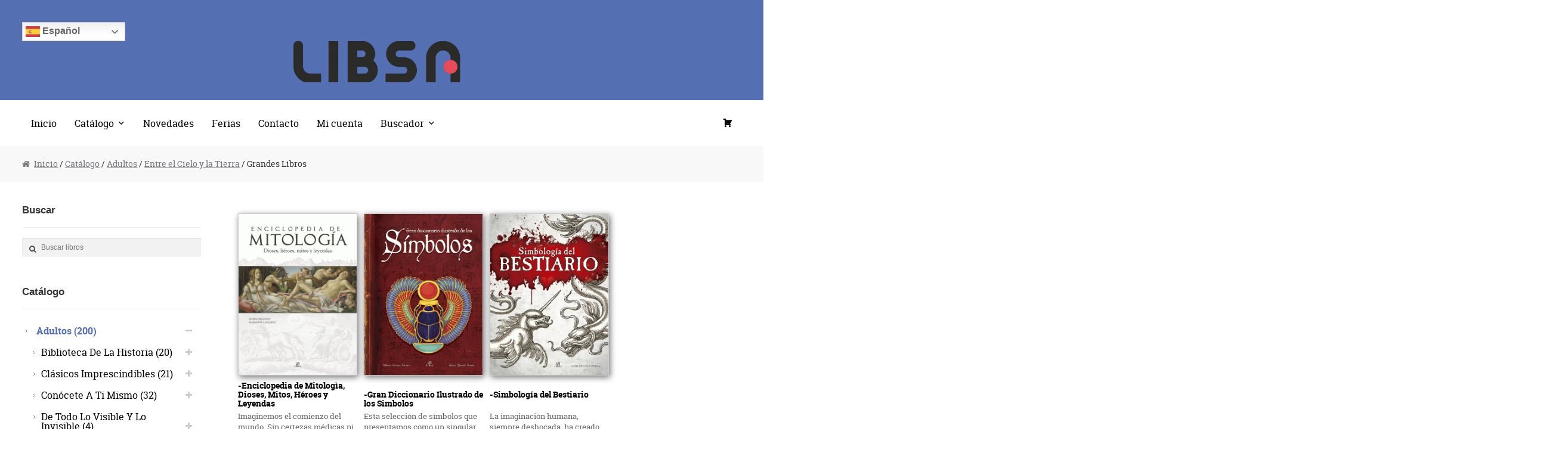

--- FILE ---
content_type: text/html; charset=UTF-8
request_url: https://www.libsa.es/_catalogo/adultos/vintage/grandes-libros/
body_size: 79890
content:
<!DOCTYPE html>
<html lang="es-ES">
<head>
<meta charset="UTF-8">
<meta name="viewport" content="width=device-width, initial-scale=1, maximum-scale=1.0, user-scalable=no">
<link rel="profile" href="http://gmpg.org/xfn/11">
<link rel="pingback" href="https://www.libsa.es/xmlrpc.php">

<title>Grandes Libros &#8211; Libsa</title>
<link rel='dns-prefetch' href='//fonts.googleapis.com' />
<link rel='dns-prefetch' href='//s.w.org' />
<link rel="alternate" type="application/rss+xml" title="Libsa &raquo; Feed" href="https://www.libsa.es/feed/" />
<link rel="alternate" type="application/rss+xml" title="Libsa &raquo; RSS de los comentarios" href="https://www.libsa.es/comments/feed/" />
<link rel="alternate" type="application/rss+xml" title="Libsa &raquo; Grandes Libros Categoría de producto Feed" href="https://www.libsa.es/_catalogo/adultos/entre-el-cielo-y-la-tierra/grandes-libros/feed/" />
		<script type="text/javascript">
			window._wpemojiSettings = {"baseUrl":"https:\/\/s.w.org\/images\/core\/emoji\/2.2.1\/72x72\/","ext":".png","svgUrl":"https:\/\/s.w.org\/images\/core\/emoji\/2.2.1\/svg\/","svgExt":".svg","source":{"concatemoji":"https:\/\/www.libsa.es\/wp-includes\/js\/wp-emoji-release.min.js?ver=4.7.29"}};
			!function(t,a,e){var r,n,i,o=a.createElement("canvas"),l=o.getContext&&o.getContext("2d");function c(t){var e=a.createElement("script");e.src=t,e.defer=e.type="text/javascript",a.getElementsByTagName("head")[0].appendChild(e)}for(i=Array("flag","emoji4"),e.supports={everything:!0,everythingExceptFlag:!0},n=0;n<i.length;n++)e.supports[i[n]]=function(t){var e,a=String.fromCharCode;if(!l||!l.fillText)return!1;switch(l.clearRect(0,0,o.width,o.height),l.textBaseline="top",l.font="600 32px Arial",t){case"flag":return(l.fillText(a(55356,56826,55356,56819),0,0),o.toDataURL().length<3e3)?!1:(l.clearRect(0,0,o.width,o.height),l.fillText(a(55356,57331,65039,8205,55356,57096),0,0),e=o.toDataURL(),l.clearRect(0,0,o.width,o.height),l.fillText(a(55356,57331,55356,57096),0,0),e!==o.toDataURL());case"emoji4":return l.fillText(a(55357,56425,55356,57341,8205,55357,56507),0,0),e=o.toDataURL(),l.clearRect(0,0,o.width,o.height),l.fillText(a(55357,56425,55356,57341,55357,56507),0,0),e!==o.toDataURL()}return!1}(i[n]),e.supports.everything=e.supports.everything&&e.supports[i[n]],"flag"!==i[n]&&(e.supports.everythingExceptFlag=e.supports.everythingExceptFlag&&e.supports[i[n]]);e.supports.everythingExceptFlag=e.supports.everythingExceptFlag&&!e.supports.flag,e.DOMReady=!1,e.readyCallback=function(){e.DOMReady=!0},e.supports.everything||(r=function(){e.readyCallback()},a.addEventListener?(a.addEventListener("DOMContentLoaded",r,!1),t.addEventListener("load",r,!1)):(t.attachEvent("onload",r),a.attachEvent("onreadystatechange",function(){"complete"===a.readyState&&e.readyCallback()})),(r=e.source||{}).concatemoji?c(r.concatemoji):r.wpemoji&&r.twemoji&&(c(r.twemoji),c(r.wpemoji)))}(window,document,window._wpemojiSettings);
		</script>
		<style type="text/css">
img.wp-smiley,
img.emoji {
	display: inline !important;
	border: none !important;
	box-shadow: none !important;
	height: 1em !important;
	width: 1em !important;
	margin: 0 .07em !important;
	vertical-align: -0.1em !important;
	background: none !important;
	padding: 0 !important;
}
</style>
<link rel='stylesheet' id='mailchimpSF_main_css-css'  href='https://www.libsa.es/?mcsf_action=main_css&#038;ver=4.7.29' type='text/css' media='all' />
<!--[if IE]>
<link rel='stylesheet' id='mailchimpSF_ie_css-css'  href='https://www.libsa.es/wp-content/plugins/mailchimp/css/ie.css?ver=4.7.29' type='text/css' media='all' />
<![endif]-->
<link rel='stylesheet' id='contact-form-7-css'  href='https://www.libsa.es/wp-content/plugins/contact-form-7/includes/css/styles.css?ver=4.8' type='text/css' media='all' />
<link rel='stylesheet' id='owlcss-css'  href='https://www.libsa.es/wp-content/plugins/lgx-owl-carousel/public/assets/lib/owl.carousel2/owl.carousel.css?ver=2.0.0' type='text/css' media='all' />
<link rel='stylesheet' id='owltheme-css'  href='https://www.libsa.es/wp-content/plugins/lgx-owl-carousel/public/assets/lib/owl.carousel2/owl.theme.default.min.css?ver=2.0.0' type='text/css' media='all' />
<link rel='stylesheet' id='lgx-owl-carousel-css'  href='https://www.libsa.es/wp-content/plugins/lgx-owl-carousel/public/assets/css/lgx-owl-carousel-public.css?ver=2.0.0' type='text/css' media='all' />
<link rel='stylesheet' id='trwca-style-css'  href='https://www.libsa.es/wp-content/plugins/woocommerce-category-accordion/assets/css/trwca-style.min.css?ver=1.0' type='text/css' media='all' />
<link rel='stylesheet' id='icon-font-css'  href='https://www.libsa.es/wp-content/plugins/woocommerce-category-accordion/assets/css/font-awesome.min.css?ver=1.0' type='text/css' media='all' />
<link rel='stylesheet' id='wp-pagenavi-css'  href='https://www.libsa.es/wp-content/plugins/wp-pagenavi/pagenavi-css.css?ver=2.70' type='text/css' media='all' />
<link rel='stylesheet' id='megamenu-css'  href='https://www.libsa.es/wp-content/uploads/maxmegamenu/style.css?ver=d3d24d' type='text/css' media='all' />
<link rel='stylesheet' id='dashicons-css'  href='https://www.libsa.es/wp-includes/css/dashicons.min.css?ver=4.7.29' type='text/css' media='all' />
<link rel='stylesheet' id='yith_wcas_frontend-css'  href='https://www.libsa.es/wp-content/plugins/yith-woocommerce-ajax-search/assets/css/yith_wcas_ajax_search.css?ver=4.7.29' type='text/css' media='all' />
<link rel='stylesheet' id='storefront-style-css'  href='https://www.libsa.es/wp-content/themes/storefront/style.css?ver=2.1.8' type='text/css' media='all' />
<style id='storefront-style-inline-css' type='text/css'>

			.main-navigation ul li a,
			.site-title a,
			ul.menu li a,
			.site-branding h1 a,
			.site-footer .storefront-handheld-footer-bar a:not(.button),
			button.menu-toggle,
			button.menu-toggle:hover {
				color: #d5d9db;
			}

			button.menu-toggle,
			button.menu-toggle:hover {
				border-color: #d5d9db;
			}

			.main-navigation ul li a:hover,
			.main-navigation ul li:hover > a,
			.site-title a:hover,
			a.cart-contents:hover,
			.site-header-cart .widget_shopping_cart a:hover,
			.site-header-cart:hover > li > a,
			.site-header ul.menu li.current-menu-item > a {
				color: #ffffff;
			}

			table th {
				background-color: #f8f8f8;
			}

			table tbody td {
				background-color: #fdfdfd;
			}

			table tbody tr:nth-child(2n) td {
				background-color: #fbfbfb;
			}

			.site-header,
			.secondary-navigation ul ul,
			.main-navigation ul.menu > li.menu-item-has-children:after,
			.secondary-navigation ul.menu ul,
			.storefront-handheld-footer-bar,
			.storefront-handheld-footer-bar ul li > a,
			.storefront-handheld-footer-bar ul li.search .site-search,
			button.menu-toggle,
			button.menu-toggle:hover {
				background-color: #ffffff;
			}

			p.site-description,
			.site-header,
			.storefront-handheld-footer-bar {
				color: #9aa0a7;
			}

			.storefront-handheld-footer-bar ul li.cart .count,
			button.menu-toggle:after,
			button.menu-toggle:before,
			button.menu-toggle span:before {
				background-color: #d5d9db;
			}

			.storefront-handheld-footer-bar ul li.cart .count {
				color: #ffffff;
			}

			.storefront-handheld-footer-bar ul li.cart .count {
				border-color: #ffffff;
			}

			h1, h2, h3, h4, h5, h6 {
				color: #484c51;
			}

			.widget h1 {
				border-bottom-color: #484c51;
			}

			body,
			.secondary-navigation a,
			.onsale,
			.pagination .page-numbers li .page-numbers:not(.current), .woocommerce-pagination .page-numbers li .page-numbers:not(.current) {
				color: #43454b;
			}

			.widget-area .widget a,
			.hentry .entry-header .posted-on a,
			.hentry .entry-header .byline a {
				color: #75777d;
			}

			a  {
				color: #96588a;
			}

			a:focus,
			.button:focus,
			.button.alt:focus,
			.button.added_to_cart:focus,
			.button.wc-forward:focus,
			button:focus,
			input[type="button"]:focus,
			input[type="reset"]:focus,
			input[type="submit"]:focus {
				outline-color: #96588a;
			}

			button, input[type="button"], input[type="reset"], input[type="submit"], .button, .added_to_cart, .widget a.button, .site-header-cart .widget_shopping_cart a.button {
				background-color: #96588a;
				border-color: #96588a;
				color: #ffffff;
			}

			button:hover, input[type="button"]:hover, input[type="reset"]:hover, input[type="submit"]:hover, .button:hover, .added_to_cart:hover, .widget a.button:hover, .site-header-cart .widget_shopping_cart a.button:hover {
				background-color: #7d3f71;
				border-color: #7d3f71;
				color: #ffffff;
			}

			button.alt, input[type="button"].alt, input[type="reset"].alt, input[type="submit"].alt, .button.alt, .added_to_cart.alt, .widget-area .widget a.button.alt, .added_to_cart, .pagination .page-numbers li .page-numbers.current, .woocommerce-pagination .page-numbers li .page-numbers.current, .widget a.button.checkout {
				background-color: #2c2d33;
				border-color: #2c2d33;
				color: #ffffff;
			}

			button.alt:hover, input[type="button"].alt:hover, input[type="reset"].alt:hover, input[type="submit"].alt:hover, .button.alt:hover, .added_to_cart.alt:hover, .widget-area .widget a.button.alt:hover, .added_to_cart:hover, .widget a.button.checkout:hover {
				background-color: #13141a;
				border-color: #13141a;
				color: #ffffff;
			}

			#comments .comment-list .comment-content .comment-text {
				background-color: #f8f8f8;
			}

			.site-footer {
				background-color: #f0f0f0;
				color: #61656b;
			}

			.site-footer a:not(.button) {
				color: #2c2d33;
			}

			.site-footer h1, .site-footer h2, .site-footer h3, .site-footer h4, .site-footer h5, .site-footer h6 {
				color: #494c50;
			}

			#order_review,
			#payment .payment_methods > li .payment_box {
				background-color: #ffffff;
			}

			#payment .payment_methods > li {
				background-color: #fafafa;
			}

			#payment .payment_methods > li:hover {
				background-color: #f5f5f5;
			}

			@media screen and ( min-width: 768px ) {
				.secondary-navigation ul.menu a:hover {
					color: #b3b9c0;
				}

				.secondary-navigation ul.menu a {
					color: #9aa0a7;
				}

				.site-header-cart .widget_shopping_cart,
				.main-navigation ul.menu ul.sub-menu,
				.main-navigation ul.nav-menu ul.children {
					background-color: #f7f7f7;
				}
			}
</style>
<link rel='stylesheet' id='storefront-fonts-css'  href='https://fonts.googleapis.com/css?family=Source+Sans+Pro:400,300,300italic,400italic,700,900&#038;subset=latin%2Clatin-ext' type='text/css' media='all' />
<link rel='stylesheet' id='storefront-woocommerce-style-css'  href='https://www.libsa.es/wp-content/themes/storefront/assets/sass/woocommerce/woocommerce.css?ver=4.7.29' type='text/css' media='all' />
<style id='storefront-woocommerce-style-inline-css' type='text/css'>

			a.cart-contents,
			.site-header-cart .widget_shopping_cart a {
				color: #d5d9db;
			}

			table.cart td.product-remove,
			table.cart td.actions {
				border-top-color: #ffffff;
			}

			.woocommerce-tabs ul.tabs li.active a,
			ul.products li.product .price,
			.onsale,
			.widget_search form:before,
			.widget_product_search form:before {
				color: #43454b;
			}

			.woocommerce-breadcrumb a,
			a.woocommerce-review-link,
			.product_meta a {
				color: #75777d;
			}

			.onsale {
				border-color: #43454b;
			}

			.star-rating span:before,
			.quantity .plus, .quantity .minus,
			p.stars a:hover:after,
			p.stars a:after,
			.star-rating span:before,
			#payment .payment_methods li input[type=radio]:first-child:checked+label:before {
				color: #96588a;
			}

			.widget_price_filter .ui-slider .ui-slider-range,
			.widget_price_filter .ui-slider .ui-slider-handle {
				background-color: #96588a;
			}

			.woocommerce-breadcrumb,
			#reviews .commentlist li .comment_container {
				background-color: #f8f8f8;
			}

			.order_details {
				background-color: #f8f8f8;
			}

			.order_details > li {
				border-bottom: 1px dotted #e3e3e3;
			}

			.order_details:before,
			.order_details:after {
				background: -webkit-linear-gradient(transparent 0,transparent 0),-webkit-linear-gradient(135deg,#f8f8f8 33.33%,transparent 33.33%),-webkit-linear-gradient(45deg,#f8f8f8 33.33%,transparent 33.33%)
			}

			p.stars a:before,
			p.stars a:hover~a:before,
			p.stars.selected a.active~a:before {
				color: #43454b;
			}

			p.stars.selected a.active:before,
			p.stars:hover a:before,
			p.stars.selected a:not(.active):before,
			p.stars.selected a.active:before {
				color: #96588a;
			}

			.single-product div.product .woocommerce-product-gallery .woocommerce-product-gallery__trigger {
				background-color: #96588a;
				color: #ffffff;
			}

			.single-product div.product .woocommerce-product-gallery .woocommerce-product-gallery__trigger:hover {
				background-color: #7d3f71;
				border-color: #7d3f71;
				color: #ffffff;
			}

			@media screen and ( min-width: 768px ) {
				.site-header-cart .widget_shopping_cart,
				.site-header .product_list_widget li .quantity {
					color: #9aa0a7;
				}
			}
</style>
<link rel='stylesheet' id='storefront-child-style-css'  href='https://www.libsa.es/wp-content/themes/libsa/style.css?ver=4.7.29' type='text/css' media='all' />
<link rel='stylesheet' id='megamenu-storefront-css'  href='https://www.libsa.es/wp-content/plugins/megamenu-storefront/megamenu-storefront.css?ver=1.0' type='text/css' media='all' />
<script type='text/javascript' src='https://www.libsa.es/wp-includes/js/jquery/jquery.js?ver=1.12.4'></script>
<script type='text/javascript' src='https://www.libsa.es/wp-includes/js/jquery/jquery-migrate.min.js?ver=1.4.1'></script>
<script type='text/javascript' src='https://www.libsa.es/wp-content/plugins/woocommerce-category-accordion/assets/js/trwca-script.min.js?ver=1.0'></script>
<script type='text/javascript' src='https://www.libsa.es/wp-content/plugins/lgx-owl-carousel/public/assets/lib/owl.carousel2/owl.carousel.js?ver=2.0.0'></script>
<script type='text/javascript'>
/* <![CDATA[ */
var lgxcarousel = {"owl_navigationTextL":"https:\/\/www.libsa.es\/wp-content\/plugins\/lgx-owl-carousel\/public\/assets\/img\/arrow-left.png","owl_navigationTextR":"https:\/\/www.libsa.es\/wp-content\/plugins\/lgx-owl-carousel\/public\/assets\/img\/arrow-right.png"};
/* ]]> */
</script>
<script type='text/javascript' src='https://www.libsa.es/wp-content/plugins/lgx-owl-carousel/public/assets/js/lgx-owl-carousel-public.js?ver=2.0.0'></script>
<link rel='https://api.w.org/' href='https://www.libsa.es/wp-json/' />
<link rel="EditURI" type="application/rsd+xml" title="RSD" href="https://www.libsa.es/xmlrpc.php?rsd" />
<link rel="wlwmanifest" type="application/wlwmanifest+xml" href="https://www.libsa.es/wp-includes/wlwmanifest.xml" /> 
<meta name="generator" content="WordPress 4.7.29" />
<meta name="generator" content="WooCommerce 2.6.14" />
<style> .lgx-carousel-section .lgx-carousel .owl-video-tn{height: 350px; width: 100%;} </style><style type="text/css" id="custom-background-css">
body.custom-background { background-color: ##ffffff; }
</style>

</head>

<body class="archive tax-product_cat term-grandes-libros term-887 custom-background wp-custom-logo woocommerce woocommerce-page mega-menu-primary right-sidebar woocommerce-active">
<div id="page" class="hfeed site">

	<header id="masthead" class="site-header" role="banner" style="background-image: none; ">
		<div class="col-full">
			<div class="gtranslate_wrapper" id="gt-wrapper-31327079"></div>		<a class="skip-link screen-reader-text" href="#site-navigation">Ir a la navegación</a>
		<a class="skip-link screen-reader-text" href="#content">Ir al contenido</a>
				<div class="site-branding">
			<a href="https://www.libsa.es/" class="custom-logo-link" rel="home" itemprop="url"><img width="469" height="110" src="https://www.libsa.es/wp-content/uploads/2025/11/cropped-Logo-libsa.png" class="custom-logo" alt="" itemprop="logo" srcset="https://www.libsa.es/wp-content/uploads/2025/11/cropped-Logo-libsa.png 469w, https://www.libsa.es/wp-content/uploads/2025/11/cropped-Logo-libsa-300x70.png 300w, https://www.libsa.es/wp-content/uploads/2025/11/cropped-Logo-libsa-180x42.png 180w" sizes="(max-width: 469px) 100vw, 469px" /></a>		</div>
		<div class="storefront-primary-navigation"><div id="mega-menu-wrap-primary" class="mega-menu-wrap"><div class="mega-menu-toggle" tabindex="0"><div class='mega-toggle-block mega-menu-toggle-block mega-toggle-block-right mega-toggle-block-1' id='mega-toggle-block-1'></div></div><ul id="mega-menu-primary" class="mega-menu mega-menu-horizontal mega-no-js" data-event="click" data-effect="fade_up" data-effect-speed="400" data-panel-width="body" data-panel-inner-width=".col-full" data-second-click="close" data-document-click="collapse" data-vertical-behaviour="standard" data-breakpoint="767" data-unbind="true"><li class='mega-menu-item mega-menu-item-type-custom mega-menu-item-object-custom mega-align-bottom-left mega-menu-flyout mega-menu-item-13852' id='mega-menu-item-13852'><a target="_blank" class="mega-menu-link" href="https://www.libsaeditorial.com/" tabindex="0">Inicio</a></li><li class='mega-menu-item mega-menu-item-type-post_type mega-menu-item-object-page mega-menu-item-has-children mega-align-bottom-right mega-menu-megamenu mega-menu-item-44' id='mega-menu-item-44'><a class="mega-menu-link" href="https://www.libsa.es/catalogo/" aria-haspopup="true" tabindex="0">Catálogo</a>
<ul class="mega-sub-menu">
<li class='mega-menu-item mega-menu-item-type-taxonomy mega-menu-item-object-product_cat mega-current-product_cat-ancestor mega-menu-item-has-children mega-menu-columns-1-of-3 mega-menu-item-4093' id='mega-menu-item-4093'><a class="mega-menu-link" href="https://www.libsa.es/_catalogo/adultos/" aria-haspopup="true">Adultos</a>
	<ul class="mega-sub-menu">
<li class='mega-menu-item mega-menu-item-type-taxonomy mega-menu-item-object-product_cat mega-menu-item-4106' id='mega-menu-item-4106'><a class="mega-menu-link" href="https://www.libsa.es/_catalogo/adultos/libros-imprescindibles/">Libros Imprescindibles</a></li>	</ul>
</li><li class='mega-menu-item mega-menu-item-type-taxonomy mega-menu-item-object-product_cat mega-menu-columns-1-of-3 mega-menu-item-4095' id='mega-menu-item-4095'><a class="mega-menu-link" href="https://www.libsa.es/_catalogo/infantil/">Infantil</a></li><li class='mega-menu-item mega-menu-item-type-widget widget_text mega-menu-columns-1-of-3 mega-menu-item-text-8' id='mega-menu-item-text-8'>			<div class="textwidget"><a href="/catalogo/">ver todo el catálogo >></a></div>
		</li></ul>
</li><li class='mega-menu-item mega-menu-item-type-post_type mega-menu-item-object-page mega-align-bottom-left mega-menu-flyout mega-menu-item-214' id='mega-menu-item-214'><a class="mega-menu-link" href="https://www.libsa.es/novedades/" tabindex="0">Novedades</a></li><li class='mega-menu-item mega-menu-item-type-custom mega-menu-item-object-custom mega-align-bottom-left mega-menu-flyout mega-menu-item-13854' id='mega-menu-item-13854'><a target="_blank" class="mega-menu-link" href="https://www.libsaeditorial.com/ferias/" tabindex="0">Ferias</a></li><li class='mega-menu-item mega-menu-item-type-custom mega-menu-item-object-custom mega-align-bottom-left mega-menu-flyout mega-menu-item-13855' id='mega-menu-item-13855'><a target="_blank" class="mega-menu-link" href="https://www.libsaeditorial.com/contacta/" tabindex="0">Contacto</a></li><li class='mega-menu-item mega-menu-item-type-post_type mega-menu-item-object-page mega-align-bottom-left mega-menu-flyout mega-menu-item-69' id='mega-menu-item-69'><a class="mega-menu-link" href="https://www.libsa.es/mi-cuenta/" tabindex="0">Mi cuenta</a></li><li class='mega-menu-item mega-menu-item-type-custom mega-menu-item-object-custom mega-menu-item-has-children mega-align-bottom-left mega-menu-megamenu mega-menu-item-13853' id='mega-menu-item-13853'><a class="mega-menu-link" aria-haspopup="true" tabindex="0">Buscador</a>
<ul class="mega-sub-menu">
<li class='mega-menu-item mega-menu-item-type-widget widget_text mega-menu-columns-2-of-6 mega-menu-item-text-11' id='mega-menu-item-text-11'>			<div class="textwidget"></div>
		</li><li class='mega-menu-item mega-menu-item-type-widget woocommerce widget_product_search yith_woocommerce_ajax_search mega-menu-columns-2-of-6 mega-menu-item-yith_woocommerce_ajax_search-5' id='mega-menu-item-yith_woocommerce_ajax_search-5'><h4 class="mega-block-title">¿Qué libro quieres leer?</h4>
<div class="yith-ajaxsearchform-container">
    <form role="search" method="get" id="yith-ajaxsearchform" action="https://www.libsa.es/">
        <div>
            <label class="screen-reader-text" for="yith-s">Buscar:</label>

            <input type="search"
                   value=""
                   name="s"
                   id="yith-s"
                   class="yith-s"
                   placeholder="Buscar libros"
                   data-loader-icon=""
                   data-min-chars="3" />

            <input type="submit" id="yith-searchsubmit" value="Buscar" />
            <input type="hidden" name="post_type" value="product" />
            
        </div>
    </form>
</div></li></ul>
</li><li class='mega-menu-item mega-menu-item-type-post_type mega-menu-item-object-page mega-menu-item-has-children mega-align-bottom-left mega-menu-megamenu mega-hide-arrow mega-has-icon mega-hide-text mega-item-align-right mega-menu-item-122' id='mega-menu-item-122'><a class="dashicons-cart mega-menu-link" href="https://www.libsa.es/carrito/" aria-haspopup="true" tabindex="0"></a>
<ul class="mega-sub-menu">
<li class='mega-menu-item mega-menu-item-type-widget widget_text mega-menu-columns-1-of-6 mega-menu-item-text-9' id='mega-menu-item-text-9'>			<div class="textwidget"></div>
		</li><li class='mega-menu-item mega-menu-item-type-widget woocommerce widget_shopping_cart mega-menu-columns-4-of-6 mega-menu-item-woocommerce_widget_cart-3' id='mega-menu-item-woocommerce_widget_cart-3'><h4 class="mega-block-title">Carrito</h4><div class="widget_shopping_cart_content"></div></li><li class='mega-menu-item mega-menu-item-type-widget widget_text mega-menu-columns-1-of-6 mega-menu-item-text-10' id='mega-menu-item-text-10'>			<div class="textwidget"></div>
		</li></ul>
</li></ul></div>		<!-- <ul class="site-header-cart menu">
			<li class=""> -->
							<!-- </li>
			<li> -->
							<!-- </li>
		</ul> -->
		</div>
		</div></div>
	</header><!-- #masthead -->

	
	<div id="content" class="site-content" tabindex="-1">
		<div class="col-full">

		<nav class="woocommerce-breadcrumb" ><a href="https://www.libsa.es">Inicio</a>&nbsp;&#47;&nbsp;<a href="https://www.libsa.es/catalogo/">Catálogo</a>&nbsp;&#47;&nbsp;<a href="https://www.libsa.es/_catalogo/adultos/">Adultos</a>&nbsp;&#47;&nbsp;<a href="https://www.libsa.es/_catalogo/adultos/entre-el-cielo-y-la-tierra/">Entre el Cielo y la Tierra</a>&nbsp;&#47;&nbsp;Grandes Libros</nav><div class="woocommerce"></div>
			<div id="primary" class="content-area">
			<main id="main" class="site-main" role="main">
		
<div id="secondary" class="widget-area" role="complementary">
	<div id="yith_woocommerce_ajax_search-3" class="widget woocommerce widget_product_search yith_woocommerce_ajax_search"><span class="gamma widget-title">Buscar</span>
<div class="yith-ajaxsearchform-container">
    <form role="search" method="get" id="yith-ajaxsearchform" action="https://www.libsa.es/">
        <div>
            <label class="screen-reader-text" for="yith-s">Buscar:</label>

            <input type="search"
                   value=""
                   name="s"
                   id="yith-s"
                   class="yith-s"
                   placeholder="Buscar libros"
                   data-loader-icon=""
                   data-min-chars="3" />

            <input type="submit" id="yith-searchsubmit" value="Buscar" />
            <input type="hidden" name="post_type" value="product" />
            
        </div>
    </form>
</div></div><div id="wc_category_accordion-2" class="widget widget_wc_category_accordion"><span class="gamma widget-title">Catálogo</span><script type="text/javascript">
			
			var cats_id= 887;
			
			</script><script type="text/javascript">
var $=jQuery.noConflict();
$(document).ready(function($){	
$('.wc_category_accordion-2').trwcAccordion({
			classParent	 : 'trwca-parent',
			classActive	 : 'active',
			classArrow	 : 'trwca-icon',
			classCount	 : 'trwca-count',
			classExpand	 : 'trwca-current-parent',
			eventType	 : 'click',
			hoverDelay	 : 100,
			menuClose     : true,
			cats_id:  887,
			ac_type    : false,
			autoExpand	 : true,
			speed        : 'normal',
			saveState	 : '1',
			disableLink	 : false,
			disableparentLink : false,
			auto_open: 1,
			showCount : true,
			widget_id : "wc_category_accordion-2",
			openIcon	: 'minus',
			closeIcon	: 'plus',
});
});
</script>
<div class="block-content trwca-actheme acclassic">
<div class="trwca-loader"></div>
<ul class="wc_category_accordion-2 accordion" id="outer_ul">
	<li class="cat-item cat-item-74"><a  class="cat_has_posts"  href="https://www.libsa.es/_catalogo/adultos/" >Adultos&nbsp;<span class="count">(200)</span></a>

<ul class="product_cats submenu">
	<li class="cat-item cat-item-825"><a  class="cat_has_posts"  href="https://www.libsa.es/_catalogo/adultos/biblioteca-de-la-historia/" >Biblioteca de la Historia&nbsp;<span class="count">(20)</span></a>

<ul class="product_cats submenu">
	<li class="cat-item cat-item-831"><a  class="cat_has_posts"  href="https://www.libsa.es/_catalogo/adultos/biblioteca-de-la-historia/belicos/" >Bélicos&nbsp;<span class="count">(2)</span></a>
</li>
	<li class="cat-item cat-item-827"><a  class="cat_has_posts"  href="https://www.libsa.es/_catalogo/adultos/biblioteca-de-la-historia/historia-de/" >Historia de&#8230;&nbsp;<span class="count">(12)</span></a>
</li>
	<li class="cat-item cat-item-832"><a  class="cat_has_posts"  href="https://www.libsa.es/_catalogo/adultos/biblioteca-de-la-historia/tacticas-batallas-e-historia-militar/" >Tácticas Batallas e Historia Militar&nbsp;<span class="count">(4)</span></a>
</li>
	<li class="cat-item cat-item-830"><a  class="cat_has_posts"  href="https://www.libsa.es/_catalogo/adultos/biblioteca-de-la-historia/tecnicas-belicas/" >Técnicas Bélicas&nbsp;<span class="count">(2)</span></a>
</li>
</ul>
</li>
	<li class="cat-item cat-item-916"><a  class="cat_has_posts"  href="https://www.libsa.es/_catalogo/adultos/clasicos-imprescindibles/" >Clásicos Imprescindibles&nbsp;<span class="count">(21)</span></a>

<ul class="product_cats submenu">
	<li class="cat-item cat-item-920"><a  class="cat_has_posts"  href="https://www.libsa.es/_catalogo/adultos/clasicos-imprescindibles/clasicos/" >Clásicos&nbsp;<span class="count">(15)</span></a>
</li>
	<li class="cat-item cat-item-917"><a  class="cat_has_posts"  href="https://www.libsa.es/_catalogo/adultos/clasicos-imprescindibles/diccionarios/" >Diccionarios&nbsp;<span class="count">(4)</span></a>
</li>
	<li class="cat-item cat-item-919"><a  class="cat_has_posts"  href="https://www.libsa.es/_catalogo/adultos/clasicos-imprescindibles/imprescindibles/" >Imprescindibles&nbsp;<span class="count">(2)</span></a>
</li>
</ul>
</li>
	<li class="cat-item cat-item-905"><a  class="cat_has_posts"  href="https://www.libsa.es/_catalogo/adultos/conocete-a-ti-mismo/" >Conócete a Ti Mismo&nbsp;<span class="count">(32)</span></a>

<ul class="product_cats submenu">
	<li class="cat-item cat-item-912"><a  class="cat_has_posts"  href="https://www.libsa.es/_catalogo/adultos/conocete-a-ti-mismo/cerebro-y-conducta/" >Cerebro y Conducta&nbsp;<span class="count">(9)</span></a>
</li>
	<li class="cat-item cat-item-911"><a  class="cat_has_posts"  href="https://www.libsa.es/_catalogo/adultos/conocete-a-ti-mismo/conexion-emocional/" >Conexión Emocional&nbsp;<span class="count">(3)</span></a>
</li>
	<li class="cat-item cat-item-908"><a  class="cat_has_posts"  href="https://www.libsa.es/_catalogo/adultos/conocete-a-ti-mismo/emociones-adulto/" >Emociones Adulto&nbsp;<span class="count">(2)</span></a>
</li>
	<li class="cat-item cat-item-915"><a  class="cat_has_posts"  href="https://www.libsa.es/_catalogo/adultos/conocete-a-ti-mismo/gestion-emocional/" >Gestión Emocional&nbsp;<span class="count">(3)</span></a>
</li>
	<li class="cat-item cat-item-910"><a  class="cat_has_posts"  href="https://www.libsa.es/_catalogo/adultos/conocete-a-ti-mismo/interes-general/" >Interés General&nbsp;<span class="count">(2)</span></a>
</li>
	<li class="cat-item cat-item-907"><a  class="cat_has_posts"  href="https://www.libsa.es/_catalogo/adultos/conocete-a-ti-mismo/terapias-cognitivas-conocete-a-ti-mismo/" >Terapias Cognitivas&nbsp;<span class="count">(3)</span></a>
</li>
	<li class="cat-item cat-item-914"><a  class="cat_has_posts"  href="https://www.libsa.es/_catalogo/adultos/conocete-a-ti-mismo/terapias-integrales/" >Terapias Integrales&nbsp;<span class="count">(5)</span></a>
</li>
	<li class="cat-item cat-item-913"><a  class="cat_has_posts"  href="https://www.libsa.es/_catalogo/adultos/conocete-a-ti-mismo/test/" >Test&nbsp;<span class="count">(3)</span></a>
</li>
	<li class="cat-item cat-item-909"><a  class="cat_has_posts"  href="https://www.libsa.es/_catalogo/adultos/conocete-a-ti-mismo/zen/" >Zen&nbsp;<span class="count">(2)</span></a>
</li>
</ul>
</li>
	<li class="cat-item cat-item-833"><a  class="cat_has_posts"  href="https://www.libsa.es/_catalogo/adultos/de-todo-lo-visible-y-lo-invisible/" >De Todo lo Visible y lo Invisible&nbsp;<span class="count">(4)</span></a>

<ul class="product_cats submenu">
	<li class="cat-item cat-item-838"><a  class="cat_has_posts"  href="https://www.libsa.es/_catalogo/adultos/de-todo-lo-visible-y-lo-invisible/100-descubrimientos/" >100 Descubrimientos&nbsp;<span class="count">(2)</span></a>
</li>
	<li class="cat-item cat-item-836"><a  class="cat_has_posts"  href="https://www.libsa.es/_catalogo/adultos/de-todo-lo-visible-y-lo-invisible/libros-de-referencia-de-todo-lo-visible-y-lo-invisible-adultos/" >Libros de Referencia&nbsp;<span class="count">(2)</span></a>
</li>
</ul>
</li>
	<li class="cat-item cat-item-112"><a  class="cat_has_no_posts"  href="https://www.libsa.es/_catalogo/adultos/deporte-y-vida-saludable/" >Deporte y Vida Saludable&nbsp;<span class="count">(0)</span></a>
</li>
	<li class="cat-item cat-item-851"><a  class="cat_has_posts"  href="https://www.libsa.es/_catalogo/adultos/el-saber-si-ocupa-lugar/" >El Saber Sí Ocupa Lugar&nbsp;<span class="count">(24)</span></a>

<ul class="product_cats submenu">
	<li class="cat-item cat-item-856"><a  class="cat_has_posts"  href="https://www.libsa.es/_catalogo/adultos/el-saber-si-ocupa-lugar/como-entender-la-mente-de/" >Cómo Entender la Mente de&#8230;&nbsp;<span class="count">(2)</span></a>
</li>
	<li class="cat-item cat-item-857"><a  class="cat_has_posts"  href="https://www.libsa.es/_catalogo/adultos/el-saber-si-ocupa-lugar/enciclopedia-ilustrada/" >Enciclopedia Ilustrada&nbsp;<span class="count">(11)</span></a>
</li>
	<li class="cat-item cat-item-859"><a  class="cat_has_posts"  href="https://www.libsa.es/_catalogo/adultos/el-saber-si-ocupa-lugar/enciclopedia-ilustrada-del/" >Enciclopedia Ilustrada del&#8230;&nbsp;<span class="count">(2)</span></a>
</li>
	<li class="cat-item cat-item-858"><a  class="cat_has_posts"  href="https://www.libsa.es/_catalogo/adultos/el-saber-si-ocupa-lugar/manuales-de-jardineria/" >Manuales de Jardinería&nbsp;<span class="count">(2)</span></a>
</li>
	<li class="cat-item cat-item-1065"><a  class="cat_has_posts"  href="https://www.libsa.es/_catalogo/adultos/el-saber-si-ocupa-lugar/micologia/" >Micología&nbsp;<span class="count">(1)</span></a>
</li>
	<li class="cat-item cat-item-860"><a  class="cat_has_posts"  href="https://www.libsa.es/_catalogo/adultos/el-saber-si-ocupa-lugar/obras-singulares/" >Obras Singulares&nbsp;<span class="count">(3)</span></a>
</li>
	<li class="cat-item cat-item-854"><a  class="cat_has_posts"  href="https://www.libsa.es/_catalogo/adultos/el-saber-si-ocupa-lugar/razas-de-la-a-a-la-z/" >Razas de la A a la Z&nbsp;<span class="count">(3)</span></a>
</li>
</ul>
</li>
	<li class="cat-item cat-item-883 current-cat-parent"><a  class="cat_has_posts"  href="https://www.libsa.es/_catalogo/adultos/entre-el-cielo-y-la-tierra/" >Entre el Cielo y la Tierra&nbsp;<span class="count">(27)</span></a>

<ul class="product_cats submenu">
	<li class="cat-item cat-item-892"><a  class="cat_has_posts"  href="https://www.libsa.es/_catalogo/adultos/entre-el-cielo-y-la-tierra/arcon-esoterico/" >Arcón Esotérico&nbsp;<span class="count">(2)</span></a>
</li>
	<li class="cat-item cat-item-893"><a  class="cat_has_posts"  href="https://www.libsa.es/_catalogo/adultos/entre-el-cielo-y-la-tierra/cajas-magicas/" >Cajas Mágicas&nbsp;<span class="count">(2)</span></a>
</li>
	<li class="cat-item cat-item-887 current-cat"><a  class="cat_has_posts"  href="https://www.libsa.es/_catalogo/adultos/entre-el-cielo-y-la-tierra/grandes-libros/" >Grandes Libros&nbsp;<span class="count">(3)</span></a>
</li>
	<li class="cat-item cat-item-886"><a  class="cat_has_posts"  href="https://www.libsa.es/_catalogo/adultos/entre-el-cielo-y-la-tierra/libros-religiosos-entre-el-cielo-y-la-tierra-adultos/" >Libros Religiosos&nbsp;<span class="count">(5)</span></a>
</li>
	<li class="cat-item cat-item-890"><a  class="cat_has_posts"  href="https://www.libsa.es/_catalogo/adultos/entre-el-cielo-y-la-tierra/milenium/" >Milenium&nbsp;<span class="count">(9)</span></a>
</li>
	<li class="cat-item cat-item-891"><a  class="cat_has_posts"  href="https://www.libsa.es/_catalogo/adultos/entre-el-cielo-y-la-tierra/poderes-magicos/" >Poderes Mágicos&nbsp;<span class="count">(4)</span></a>
</li>
	<li class="cat-item cat-item-889"><a  class="cat_has_posts"  href="https://www.libsa.es/_catalogo/adultos/entre-el-cielo-y-la-tierra/ritos-y-rituales/" >Ritos y Rituales&nbsp;<span class="count">(2)</span></a>
</li>
</ul>
</li>
	<li class="cat-item cat-item-813"><a  class="cat_has_posts"  href="https://www.libsa.es/_catalogo/adultos/lejano-oriente/" >Lejano Oriente&nbsp;<span class="count">(9)</span></a>

<ul class="product_cats submenu">
	<li class="cat-item cat-item-814"><a  class="cat_has_posts"  href="https://www.libsa.es/_catalogo/adultos/lejano-oriente/oriente/" >Oriente&nbsp;<span class="count">(9)</span></a>
</li>
</ul>
</li>
	<li class="cat-item cat-item-111"><a  class="cat_has_no_posts"  href="https://www.libsa.es/_catalogo/adultos/libros-imprescindibles/" >Libros Imprescindibles&nbsp;<span class="count">(0)</span></a>
</li>
	<li class="cat-item cat-item-861"><a  class="cat_has_posts"  href="https://www.libsa.es/_catalogo/adultos/nunca-es-tarde/" >Nunca Es Tarde&nbsp;<span class="count">(11)</span></a>

<ul class="product_cats submenu">
	<li class="cat-item cat-item-863"><a  class="cat_has_posts"  href="https://www.libsa.es/_catalogo/adultos/nunca-es-tarde/libro-para-colorear/" >Libro para Colorear&nbsp;<span class="count">(2)</span></a>
</li>
	<li class="cat-item cat-item-870"><a  class="cat_has_posts"  href="https://www.libsa.es/_catalogo/adultos/nunca-es-tarde/mandalas-creativos/" >Mandalas Creativos&nbsp;<span class="count">(2)</span></a>
</li>
	<li class="cat-item cat-item-871"><a  class="cat_has_posts"  href="https://www.libsa.es/_catalogo/adultos/nunca-es-tarde/mandalas-para-colorear/" >Mandalas para Colorear&nbsp;<span class="count">(2)</span></a>
</li>
	<li class="cat-item cat-item-872"><a  class="cat_has_posts"  href="https://www.libsa.es/_catalogo/adultos/nunca-es-tarde/manuales/" >Manuales&nbsp;<span class="count">(3)</span></a>
</li>
	<li class="cat-item cat-item-869"><a  class="cat_has_posts"  href="https://www.libsa.es/_catalogo/adultos/nunca-es-tarde/paso-a-paso/" >Paso a Paso&nbsp;<span class="count">(2)</span></a>
</li>
</ul>
</li>
	<li class="cat-item cat-item-816"><a  class="cat_has_posts"  href="https://www.libsa.es/_catalogo/adultos/personas-inspiradoras/" >Personas Inspiradoras&nbsp;<span class="count">(8)</span></a>

<ul class="product_cats submenu">
	<li class="cat-item cat-item-820"><a  class="cat_has_posts"  href="https://www.libsa.es/_catalogo/adultos/personas-inspiradoras/grandes-personajes/" >Grandes Personajes&nbsp;<span class="count">(2)</span></a>
</li>
	<li class="cat-item cat-item-817"><a  class="cat_has_posts"  href="https://www.libsa.es/_catalogo/adultos/personas-inspiradoras/inspiracion/" >Inspiración&nbsp;<span class="count">(6)</span></a>
</li>
</ul>
</li>
	<li class="cat-item cat-item-895"><a  class="cat_has_posts"  href="https://www.libsa.es/_catalogo/adultos/salud-y-bienestar/" >Salud y Bienestar&nbsp;<span class="count">(17)</span></a>

<ul class="product_cats submenu">
	<li class="cat-item cat-item-898"><a  class="cat_has_posts"  href="https://www.libsa.es/_catalogo/adultos/salud-y-bienestar/base-nutricional/" >Base Nutricional&nbsp;<span class="count">(3)</span></a>
</li>
	<li class="cat-item cat-item-904"><a  class="cat_has_posts"  href="https://www.libsa.es/_catalogo/adultos/salud-y-bienestar/bebes/" >Bebés&nbsp;<span class="count">(1)</span></a>
</li>
	<li class="cat-item cat-item-901"><a  class="cat_has_posts"  href="https://www.libsa.es/_catalogo/adultos/salud-y-bienestar/ciencia-facil/" >Ciencia Fácil&nbsp;<span class="count">(2)</span></a>
</li>
	<li class="cat-item cat-item-902"><a  class="cat_has_posts"  href="https://www.libsa.es/_catalogo/adultos/salud-y-bienestar/ciencia-y-salud/" >Ciencia y Salud&nbsp;<span class="count">(2)</span></a>
</li>
	<li class="cat-item cat-item-899"><a  class="cat_has_posts"  href="https://www.libsa.es/_catalogo/adultos/salud-y-bienestar/cocina-y-salud/" >Cocina y Salud&nbsp;<span class="count">(4)</span></a>
</li>
	<li class="cat-item cat-item-903"><a  class="cat_has_posts"  href="https://www.libsa.es/_catalogo/adultos/salud-y-bienestar/gastrolibros/" >Gastrolibros&nbsp;<span class="count">(3)</span></a>
</li>
	<li class="cat-item cat-item-900"><a  class="cat_has_posts"  href="https://www.libsa.es/_catalogo/adultos/salud-y-bienestar/plan-de-ejercicios-30-dias/" >Plan de Ejercicios 30 Días&nbsp;<span class="count">(2)</span></a>
</li>
</ul>
</li>
	<li class="cat-item cat-item-1058"><a  class="cat_has_posts"  href="https://www.libsa.es/_catalogo/adultos/un-mundo-de-misterios/" >Un Mundo de Misterios&nbsp;<span class="count">(19)</span></a>

<ul class="product_cats submenu">
	<li class="cat-item cat-item-1064"><a  class="cat_has_posts"  href="https://www.libsa.es/_catalogo/adultos/un-mundo-de-misterios/criminologia/" >Criminología&nbsp;<span class="count">(4)</span></a>
</li>
	<li class="cat-item cat-item-1063"><a  class="cat_has_posts"  href="https://www.libsa.es/_catalogo/adultos/un-mundo-de-misterios/enigmas/" >Enigmas&nbsp;<span class="count">(8)</span></a>
</li>
	<li class="cat-item cat-item-1062"><a  class="cat_has_posts"  href="https://www.libsa.es/_catalogo/adultos/un-mundo-de-misterios/laboratorio-del-terror/" >Laboratorio del Terror&nbsp;<span class="count">(2)</span></a>
</li>
	<li class="cat-item cat-item-1061"><a  class="cat_has_posts"  href="https://www.libsa.es/_catalogo/adultos/un-mundo-de-misterios/lugares-inquietantes/" >Lugares Inquietantes&nbsp;<span class="count">(2)</span></a>
</li>
	<li class="cat-item cat-item-1059"><a  class="cat_has_posts"  href="https://www.libsa.es/_catalogo/adultos/un-mundo-de-misterios/misterios-y-enigmas/" >Misterios y Enigmas&nbsp;<span class="count">(3)</span></a>
</li>
</ul>
</li>
	<li class="cat-item cat-item-821"><a  class="cat_has_posts"  href="https://www.libsa.es/_catalogo/adultos/viaje-por-la-tierra/" >Viaje por la Tierra&nbsp;<span class="count">(8)</span></a>

<ul class="product_cats submenu">
	<li class="cat-item cat-item-823"><a  class="cat_has_posts"  href="https://www.libsa.es/_catalogo/adultos/viaje-por-la-tierra/nuestro-planeta-viaje-por-la-tierra-adultos/" >Nuestro Planeta&nbsp;<span class="count">(6)</span></a>
</li>
	<li class="cat-item cat-item-824"><a  class="cat_has_posts"  href="https://www.libsa.es/_catalogo/adultos/viaje-por-la-tierra/nuestros-origenes/" >Nuestros Orígenes&nbsp;<span class="count">(2)</span></a>
</li>
</ul>
</li>
</ul>
</li>
	<li class="cat-item cat-item-76"><a  class="cat_has_posts"  href="https://www.libsa.es/_catalogo/infantil/" >Infantil&nbsp;<span class="count">(318)</span></a>

<ul class="product_cats submenu">
	<li class="cat-item cat-item-929"><a  class="cat_has_posts"  href="https://www.libsa.es/_catalogo/infantil/de-0-a-3-anos/" >De 0 a 3 Años&nbsp;<span class="count">(48)</span></a>

<ul class="product_cats submenu">
	<li class="cat-item cat-item-935"><a  class="cat_has_posts"  href="https://www.libsa.es/_catalogo/infantil/de-0-a-3-anos/aprende-ingles-conmigo/" >Aprende Inglés Conmigo&nbsp;<span class="count">(5)</span></a>
</li>
	<li class="cat-item cat-item-937"><a  class="cat_has_posts"  href="https://www.libsa.es/_catalogo/infantil/de-0-a-3-anos/baby-pop-up/" >Baby pop-up&nbsp;<span class="count">(4)</span></a>
</li>
	<li class="cat-item cat-item-942"><a  class="cat_has_posts"  href="https://www.libsa.es/_catalogo/infantil/de-0-a-3-anos/crece-con/" >Crece con&#8230;&nbsp;<span class="count">(2)</span></a>
</li>
	<li class="cat-item cat-item-943"><a  class="cat_has_posts"  href="https://www.libsa.es/_catalogo/infantil/de-0-a-3-anos/estimulacion-visual/" >Estimulación Visual&nbsp;<span class="count">(5)</span></a>
</li>
	<li class="cat-item cat-item-939"><a  class="cat_has_posts"  href="https://www.libsa.es/_catalogo/infantil/de-0-a-3-anos/familias-unicas/" >Familias Únicas&nbsp;<span class="count">(5)</span></a>
</li>
	<li class="cat-item cat-item-941"><a  class="cat_has_posts"  href="https://www.libsa.es/_catalogo/infantil/de-0-a-3-anos/ida-y-vuelta/" >Ida y Vuelta&nbsp;<span class="count">(2)</span></a>
</li>
	<li class="cat-item cat-item-933"><a  class="cat_has_posts"  href="https://www.libsa.es/_catalogo/infantil/de-0-a-3-anos/lee-y-aprende/" >Lee y Aprende&nbsp;<span class="count">(5)</span></a>
</li>
	<li class="cat-item cat-item-944"><a  class="cat_has_posts"  href="https://www.libsa.es/_catalogo/infantil/de-0-a-3-anos/libro-lampara/" >Libro Lámpara&nbsp;<span class="count">(2)</span></a>
</li>
	<li class="cat-item cat-item-932"><a  class="cat_has_posts"  href="https://www.libsa.es/_catalogo/infantil/de-0-a-3-anos/mis-primeras-pistas/" >Mis Primeras Pistas&nbsp;<span class="count">(5)</span></a>
</li>
	<li class="cat-item cat-item-936"><a  class="cat_has_posts"  href="https://www.libsa.es/_catalogo/infantil/de-0-a-3-anos/pop-up-para-ninos/" >Pop-up para Niños&nbsp;<span class="count">(4)</span></a>
</li>
	<li class="cat-item cat-item-945"><a  class="cat_has_posts"  href="https://www.libsa.es/_catalogo/infantil/de-0-a-3-anos/tira-y-descubre/" >Tira y Descubre&nbsp;<span class="count">(4)</span></a>
</li>
	<li class="cat-item cat-item-940"><a  class="cat_has_posts"  href="https://www.libsa.es/_catalogo/infantil/de-0-a-3-anos/zoo-de-papel/" >Zoo de Papel&nbsp;<span class="count">(5)</span></a>
</li>
</ul>
</li>
	<li class="cat-item cat-item-946"><a  class="cat_has_posts"  href="https://www.libsa.es/_catalogo/infantil/de-3-a-6-anos/" >De 3 a 6 Años&nbsp;<span class="count">(115)</span></a>

<ul class="product_cats submenu">
	<li class="cat-item cat-item-981"><a  class="cat_has_posts"  href="https://www.libsa.es/_catalogo/infantil/de-3-a-6-anos/a-pintar-chibis/" >¡A Pintar Chibis!&nbsp;<span class="count">(4)</span></a>
</li>
	<li class="cat-item cat-item-961"><a  class="cat_has_posts"  href="https://www.libsa.es/_catalogo/infantil/de-3-a-6-anos/1000-ventanas/" >1000 Ventanas&nbsp;<span class="count">(4)</span></a>
</li>
	<li class="cat-item cat-item-957"><a  class="cat_has_posts"  href="https://www.libsa.es/_catalogo/infantil/de-3-a-6-anos/365-cuentos/" >365 Cuentos&nbsp;<span class="count">(11)</span></a>
</li>
	<li class="cat-item cat-item-947"><a  class="cat_has_posts"  href="https://www.libsa.es/_catalogo/infantil/de-3-a-6-anos/abrazos/" >Abrazos&nbsp;<span class="count">(4)</span></a>
</li>
	<li class="cat-item cat-item-953"><a  class="cat_has_posts"  href="https://www.libsa.es/_catalogo/infantil/de-3-a-6-anos/abrazos-con-pop-up/" >Abrazos con pop-up&nbsp;<span class="count">(4)</span></a>
</li>
	<li class="cat-item cat-item-977"><a  class="cat_has_posts"  href="https://www.libsa.es/_catalogo/infantil/de-3-a-6-anos/aprendo-a-leer/" >Aprendo a Leer&nbsp;<span class="count">(4)</span></a>
</li>
	<li class="cat-item cat-item-952"><a  class="cat_has_posts"  href="https://www.libsa.es/_catalogo/infantil/de-3-a-6-anos/biblias/" >Biblias&nbsp;<span class="count">(1)</span></a>
</li>
	<li class="cat-item cat-item-973"><a  class="cat_has_posts"  href="https://www.libsa.es/_catalogo/infantil/de-3-a-6-anos/buenas-maneras/" >Buenas Maneras&nbsp;<span class="count">(4)</span></a>
</li>
	<li class="cat-item cat-item-985"><a  class="cat_has_posts"  href="https://www.libsa.es/_catalogo/infantil/de-3-a-6-anos/busca-baby/" >Busca Baby&nbsp;<span class="count">(4)</span></a>
</li>
	<li class="cat-item cat-item-984"><a  class="cat_has_posts"  href="https://www.libsa.es/_catalogo/infantil/de-3-a-6-anos/busca-baby-magico/" >Busca Baby Mágico&nbsp;<span class="count">(4)</span></a>
</li>
	<li class="cat-item cat-item-963"><a  class="cat_has_posts"  href="https://www.libsa.es/_catalogo/infantil/de-3-a-6-anos/cacas-y-huellas/" >Cacas y Huellas&nbsp;<span class="count">(2)</span></a>
</li>
	<li class="cat-item cat-item-983"><a  class="cat_has_posts"  href="https://www.libsa.es/_catalogo/infantil/de-3-a-6-anos/chibi/" >Chibi&nbsp;<span class="count">(8)</span></a>
</li>
	<li class="cat-item cat-item-979"><a  class="cat_has_posts"  href="https://www.libsa.es/_catalogo/infantil/de-3-a-6-anos/colorea-y-completa-con-stickers/" >Colorea y Completa con Stickers&nbsp;<span class="count">(4)</span></a>
</li>
	<li class="cat-item cat-item-975"><a  class="cat_has_posts"  href="https://www.libsa.es/_catalogo/infantil/de-3-a-6-anos/cuentos-para-educar/" >Cuentos para Educar&nbsp;<span class="count">(6)</span></a>
</li>
	<li class="cat-item cat-item-956"><a  class="cat_has_posts"  href="https://www.libsa.es/_catalogo/infantil/de-3-a-6-anos/cuentos-sorpresa-de-3-a-6-anos/" >Cuentos Sorpresa&nbsp;<span class="count">(2)</span></a>
</li>
	<li class="cat-item cat-item-962"><a  class="cat_has_posts"  href="https://www.libsa.es/_catalogo/infantil/de-3-a-6-anos/descubre-y-aprende/" >Descubre y Aprende&nbsp;<span class="count">(3)</span></a>
</li>
	<li class="cat-item cat-item-964"><a  class="cat_has_posts"  href="https://www.libsa.es/_catalogo/infantil/de-3-a-6-anos/ecojuegos-con-flaps/" >Ecojuegos con Flaps&nbsp;<span class="count">(2)</span></a>
</li>
	<li class="cat-item cat-item-974"><a  class="cat_has_posts"  href="https://www.libsa.es/_catalogo/infantil/de-3-a-6-anos/educar-en-valores/" >Educar en Valores&nbsp;<span class="count">(4)</span></a>
</li>
	<li class="cat-item cat-item-965"><a  class="cat_has_posts"  href="https://www.libsa.es/_catalogo/infantil/de-3-a-6-anos/el-club-de-los-ninos/" >El Club de los Niños&nbsp;<span class="count">(3)</span></a>
</li>
	<li class="cat-item cat-item-1045"><a  class="cat_has_posts"  href="https://www.libsa.es/_catalogo/infantil/de-3-a-6-anos/el-pais-de-los-cuentos/" >El País de los Cuentos&nbsp;<span class="count">(3)</span></a>
</li>
	<li class="cat-item cat-item-976"><a  class="cat_has_posts"  href="https://www.libsa.es/_catalogo/infantil/de-3-a-6-anos/emociones-infantiles/" >Emociones Infantiles&nbsp;<span class="count">(3)</span></a>
</li>
	<li class="cat-item cat-item-958"><a  class="cat_has_posts"  href="https://www.libsa.es/_catalogo/infantil/de-3-a-6-anos/flaps-con-pop-up/" >Flaps con pop-up&nbsp;<span class="count">(4)</span></a>
</li>
	<li class="cat-item cat-item-971"><a  class="cat_has_posts"  href="https://www.libsa.es/_catalogo/infantil/de-3-a-6-anos/mas-emociones/" >Más Emociones&nbsp;<span class="count">(4)</span></a>
</li>
	<li class="cat-item cat-item-968"><a  class="cat_has_posts"  href="https://www.libsa.es/_catalogo/infantil/de-3-a-6-anos/megafauna/" >Megafauna&nbsp;<span class="count">(1)</span></a>
</li>
	<li class="cat-item cat-item-949"><a  class="cat_has_posts"  href="https://www.libsa.es/_catalogo/infantil/de-3-a-6-anos/miniabrazos/" >Miniabrazos&nbsp;<span class="count">(4)</span></a>
</li>
	<li class="cat-item cat-item-970"><a  class="cat_has_posts"  href="https://www.libsa.es/_catalogo/infantil/de-3-a-6-anos/mis-primeras-emociones/" >Mis Primeras Emociones&nbsp;<span class="count">(4)</span></a>
</li>
	<li class="cat-item cat-item-978"><a  class="cat_has_posts"  href="https://www.libsa.es/_catalogo/infantil/de-3-a-6-anos/mis-primeras-mates/" >Mis Primeras Mates&nbsp;<span class="count">(1)</span></a>
</li>
	<li class="cat-item cat-item-960"><a  class="cat_has_posts"  href="https://www.libsa.es/_catalogo/infantil/de-3-a-6-anos/pop-up-sorpresa/" >Pop-up Sorpresa&nbsp;<span class="count">(4)</span></a>
</li>
	<li class="cat-item cat-item-954"><a  class="cat_has_posts"  href="https://www.libsa.es/_catalogo/infantil/de-3-a-6-anos/sonrisas/" >Sonrisas&nbsp;<span class="count">(2)</span></a>
</li>
	<li class="cat-item cat-item-959"><a  class="cat_has_posts"  href="https://www.libsa.es/_catalogo/infantil/de-3-a-6-anos/todo-empezo-por/" >Todo Empezó por&#8230;&nbsp;<span class="count">(3)</span></a>
</li>
	<li class="cat-item cat-item-967"><a  class="cat_has_posts"  href="https://www.libsa.es/_catalogo/infantil/de-3-a-6-anos/universo-animal/" >Universo Animal&nbsp;<span class="count">(2)</span></a>
</li>
	<li class="cat-item cat-item-969"><a  class="cat_has_posts"  href="https://www.libsa.es/_catalogo/infantil/de-3-a-6-anos/viajar-por-el-mundo/" >Viajar por el Mundo&nbsp;<span class="count">(2)</span></a>
</li>
</ul>
</li>
	<li class="cat-item cat-item-986"><a  class="cat_has_posts"  href="https://www.libsa.es/_catalogo/infantil/de-6-a-9-anos/" >De 6 a 9 Años&nbsp;<span class="count">(127)</span></a>

<ul class="product_cats submenu">
	<li class="cat-item cat-item-1016"><a  class="cat_has_posts"  href="https://www.libsa.es/_catalogo/infantil/de-6-a-9-anos/actividades-para-aprender/" >Actividades para Aprender&nbsp;<span class="count">(3)</span></a>
</li>
	<li class="cat-item cat-item-1010"><a  class="cat_has_posts"  href="https://www.libsa.es/_catalogo/infantil/de-6-a-9-anos/alas-de-papel/" >Alas de Papel&nbsp;<span class="count">(3)</span></a>
</li>
	<li class="cat-item cat-item-1000"><a  class="cat_has_posts"  href="https://www.libsa.es/_catalogo/infantil/de-6-a-9-anos/album-con-desplegable/" >Álbum con Desplegable&nbsp;<span class="count">(2)</span></a>
</li>
	<li class="cat-item cat-item-997"><a  class="cat_has_posts"  href="https://www.libsa.es/_catalogo/infantil/de-6-a-9-anos/album-creativo/" >Albúm Creativo&nbsp;<span class="count">(2)</span></a>
</li>
	<li class="cat-item cat-item-996"><a  class="cat_has_posts"  href="https://www.libsa.es/_catalogo/infantil/de-6-a-9-anos/albumes-con-valores/" >Álbumes con Valores&nbsp;<span class="count">(4)</span></a>
</li>
	<li class="cat-item cat-item-1001"><a  class="cat_has_posts"  href="https://www.libsa.es/_catalogo/infantil/de-6-a-9-anos/amigos-de-papel/" >Amigos de Papel&nbsp;<span class="count">(2)</span></a>
</li>
	<li class="cat-item cat-item-1033"><a  class="cat_has_posts"  href="https://www.libsa.es/_catalogo/infantil/de-6-a-9-anos/animalia/" >Animalia&nbsp;<span class="count">(2)</span></a>
</li>
	<li class="cat-item cat-item-1006"><a  class="cat_has_posts"  href="https://www.libsa.es/_catalogo/infantil/de-6-a-9-anos/aprende-a-ser-feliz/" >Aprende a Ser Feliz&nbsp;<span class="count">(2)</span></a>
</li>
	<li class="cat-item cat-item-1026"><a  class="cat_has_posts"  href="https://www.libsa.es/_catalogo/infantil/de-6-a-9-anos/aula-del-conocimiento/" >Aula del Conocimiento&nbsp;<span class="count">(4)</span></a>
</li>
	<li class="cat-item cat-item-1022"><a  class="cat_has_posts"  href="https://www.libsa.es/_catalogo/infantil/de-6-a-9-anos/aviones-para-ninos/" >Aviones para Niños&nbsp;<span class="count">(2)</span></a>
</li>
	<li class="cat-item cat-item-995"><a  class="cat_has_posts"  href="https://www.libsa.es/_catalogo/infantil/de-6-a-9-anos/biblias-ilustradas/" >Biblias Ilustradas&nbsp;<span class="count">(2)</span></a>
</li>
	<li class="cat-item cat-item-1015"><a  class="cat_has_posts"  href="https://www.libsa.es/_catalogo/infantil/de-6-a-9-anos/biling%c3%bces-educativos/" >Bilingües Educativos&nbsp;<span class="count">(1)</span></a>
</li>
	<li class="cat-item cat-item-1012"><a  class="cat_has_posts"  href="https://www.libsa.es/_catalogo/infantil/de-6-a-9-anos/comic-clasico/" >Cómic Clásico&nbsp;<span class="count">(3)</span></a>
</li>
	<li class="cat-item cat-item-989"><a  class="cat_has_posts"  href="https://www.libsa.es/_catalogo/infantil/de-6-a-9-anos/crea-y-juega/" >Crea y Juega&nbsp;<span class="count">(4)</span></a>
</li>
	<li class="cat-item cat-item-1003"><a  class="cat_has_posts"  href="https://www.libsa.es/_catalogo/infantil/de-6-a-9-anos/cuentos-biling%c3%bces/" >Cuentos Bilingües&nbsp;<span class="count">(2)</span></a>
</li>
	<li class="cat-item cat-item-1019"><a  class="cat_has_posts"  href="https://www.libsa.es/_catalogo/infantil/de-6-a-9-anos/disena-y-colorea/" >Diseña y Colorea&nbsp;<span class="count">(2)</span></a>
</li>
	<li class="cat-item cat-item-1038"><a  class="cat_has_posts"  href="https://www.libsa.es/_catalogo/infantil/de-6-a-9-anos/enigmas-para-descubrir/" >Enigmas para Descubrir&nbsp;<span class="count">(2)</span></a>
</li>
	<li class="cat-item cat-item-1031"><a  class="cat_has_posts"  href="https://www.libsa.es/_catalogo/infantil/de-6-a-9-anos/entrena-tu-cerebro/" >Entrena Tu Cerebro&nbsp;<span class="count">(2)</span></a>
</li>
	<li class="cat-item cat-item-1017"><a  class="cat_has_posts"  href="https://www.libsa.es/_catalogo/infantil/de-6-a-9-anos/escape-book/" >Escape Book&nbsp;<span class="count">(4)</span></a>
</li>
	<li class="cat-item cat-item-993"><a  class="cat_has_posts"  href="https://www.libsa.es/_catalogo/infantil/de-6-a-9-anos/escenarios-3d/" >Escenarios 3D&nbsp;<span class="count">(2)</span></a>
</li>
	<li class="cat-item cat-item-1039"><a  class="cat_has_posts"  href="https://www.libsa.es/_catalogo/infantil/de-6-a-9-anos/explora-101/" >Explora 101&#8230;&nbsp;<span class="count">(6)</span></a>
</li>
	<li class="cat-item cat-item-994"><a  class="cat_has_posts"  href="https://www.libsa.es/_catalogo/infantil/de-6-a-9-anos/flaps-gigantes/" >Flaps Gigantes&nbsp;<span class="count">(8)</span></a>
</li>
	<li class="cat-item cat-item-999"><a  class="cat_has_posts"  href="https://www.libsa.es/_catalogo/infantil/de-6-a-9-anos/gran-libro-de-cuentos/" >Gran Libro de Cuentos&nbsp;<span class="count">(2)</span></a>
</li>
	<li class="cat-item cat-item-1004"><a  class="cat_has_posts"  href="https://www.libsa.es/_catalogo/infantil/de-6-a-9-anos/historias-y-relatos/" >Historias y Relatos&nbsp;<span class="count">(1)</span></a>
</li>
	<li class="cat-item cat-item-987"><a  class="cat_has_posts"  href="https://www.libsa.es/_catalogo/infantil/de-6-a-9-anos/kit-de-construccion/" >Kit de Construcción&nbsp;<span class="count">(7)</span></a>
</li>
	<li class="cat-item cat-item-1013"><a  class="cat_has_posts"  href="https://www.libsa.es/_catalogo/infantil/de-6-a-9-anos/literatura-juvenil-universal/" >Literatura Juvenil Universal&nbsp;<span class="count">(3)</span></a>
</li>
	<li class="cat-item cat-item-1014"><a  class="cat_has_posts"  href="https://www.libsa.es/_catalogo/infantil/de-6-a-9-anos/locos-por-las-mates/" >Locos por las Mates&nbsp;<span class="count">(3)</span></a>
</li>
	<li class="cat-item cat-item-1018"><a  class="cat_has_posts"  href="https://www.libsa.es/_catalogo/infantil/de-6-a-9-anos/mas-de-100/" >Más de 100&nbsp;<span class="count">(3)</span></a>
</li>
	<li class="cat-item cat-item-1027"><a  class="cat_has_posts"  href="https://www.libsa.es/_catalogo/infantil/de-6-a-9-anos/megalibros/" >Megalibros&nbsp;<span class="count">(1)</span></a>
</li>
	<li class="cat-item cat-item-1037"><a  class="cat_has_posts"  href="https://www.libsa.es/_catalogo/infantil/de-6-a-9-anos/mi-primer-comic/" >Mi Primer Cómic&nbsp;<span class="count">(2)</span></a>
</li>
	<li class="cat-item cat-item-991"><a  class="cat_has_posts"  href="https://www.libsa.es/_catalogo/infantil/de-6-a-9-anos/mi-primer-pop-up-3d/" >Mi Primer Pop-up 3D&nbsp;<span class="count">(2)</span></a>
</li>
	<li class="cat-item cat-item-1020"><a  class="cat_has_posts"  href="https://www.libsa.es/_catalogo/infantil/de-6-a-9-anos/mis-primeros-mandalas/" >Mis Primeros Mandalas&nbsp;<span class="count">(4)</span></a>
</li>
	<li class="cat-item cat-item-1008"><a  class="cat_has_posts"  href="https://www.libsa.es/_catalogo/infantil/de-6-a-9-anos/palabras-para-sonar/" >Palabras para Soñar&nbsp;<span class="count">(3)</span></a>
</li>
	<li class="cat-item cat-item-1034"><a  class="cat_has_posts"  href="https://www.libsa.es/_catalogo/infantil/de-6-a-9-anos/personajes-extraordinarios/" >Personajes Extraordinarios&nbsp;<span class="count">(5)</span></a>
</li>
	<li class="cat-item cat-item-992"><a  class="cat_has_posts"  href="https://www.libsa.es/_catalogo/infantil/de-6-a-9-anos/pop-up-3d/" >Pop-up 3D&nbsp;<span class="count">(3)</span></a>
</li>
	<li class="cat-item cat-item-990"><a  class="cat_has_posts"  href="https://www.libsa.es/_catalogo/infantil/de-6-a-9-anos/pop-up-para-aprender/" >Pop-up para Aprender&nbsp;<span class="count">(4)</span></a>
</li>
	<li class="cat-item cat-item-1024"><a  class="cat_has_posts"  href="https://www.libsa.es/_catalogo/infantil/de-6-a-9-anos/practicas-de-laboratorio/" >Prácticas de Laboratorio&nbsp;<span class="count">(3)</span></a>
</li>
	<li class="cat-item cat-item-1021"><a  class="cat_has_posts"  href="https://www.libsa.es/_catalogo/infantil/de-6-a-9-anos/primer-libro-de/" >Primer Libro de&#8230;&nbsp;<span class="count">(3)</span></a>
</li>
	<li class="cat-item cat-item-1030"><a  class="cat_has_posts"  href="https://www.libsa.es/_catalogo/infantil/de-6-a-9-anos/rayos-x/" >Rayos X&nbsp;<span class="count">(2)</span></a>
</li>
	<li class="cat-item cat-item-1023"><a  class="cat_has_posts"  href="https://www.libsa.es/_catalogo/infantil/de-6-a-9-anos/recetas-animadas/" >Recetas Animadas&nbsp;<span class="count">(2)</span></a>
</li>
	<li class="cat-item cat-item-1029"><a  class="cat_has_posts"  href="https://www.libsa.es/_catalogo/infantil/de-6-a-9-anos/recorre/" >Recorre&nbsp;<span class="count">(3)</span></a>
</li>
	<li class="cat-item cat-item-998"><a  class="cat_has_posts"  href="https://www.libsa.es/_catalogo/infantil/de-6-a-9-anos/seres-fantasticos/" >Seres Fantásticos&nbsp;<span class="count">(2)</span></a>
</li>
	<li class="cat-item cat-item-1066"><a  class="cat_has_posts"  href="https://www.libsa.es/_catalogo/infantil/de-6-a-9-anos/sexualidad/" >Sexualidad&nbsp;<span class="count">(1)</span></a>
</li>
	<li class="cat-item cat-item-1036"><a  class="cat_has_posts"  href="https://www.libsa.es/_catalogo/infantil/de-6-a-9-anos/somos-los/" >Somos los&#8230;&nbsp;<span class="count">(4)</span></a>
</li>
</ul>
</li>
	<li class="cat-item cat-item-1041"><a  class="cat_has_posts"  href="https://www.libsa.es/_catalogo/infantil/de-9-a-12-anos/" >De 9 a 12 Años&nbsp;<span class="count">(27)</span></a>

<ul class="product_cats submenu">
	<li class="cat-item cat-item-1048"><a  class="cat_has_posts"  href="https://www.libsa.es/_catalogo/infantil/de-9-a-12-anos/animales-insolitos/" >Animales Insólitos&nbsp;<span class="count">(2)</span></a>
</li>
	<li class="cat-item cat-item-1050"><a  class="cat_has_posts"  href="https://www.libsa.es/_catalogo/infantil/de-9-a-12-anos/aventura-animal/" >Aventura Animal&nbsp;<span class="count">(2)</span></a>
</li>
	<li class="cat-item cat-item-1043"><a  class="cat_has_posts"  href="https://www.libsa.es/_catalogo/infantil/de-9-a-12-anos/clasicos-para-ninos-de-9-a-12-anos/" >Clásicos para niños&nbsp;<span class="count">(2)</span></a>
</li>
	<li class="cat-item cat-item-1051"><a  class="cat_has_posts"  href="https://www.libsa.es/_catalogo/infantil/de-9-a-12-anos/enciclopedia-infantil/" >Enciclopedia infantil&nbsp;<span class="count">(2)</span></a>
</li>
	<li class="cat-item cat-item-1052"><a  class="cat_has_posts"  href="https://www.libsa.es/_catalogo/infantil/de-9-a-12-anos/grandes-hitos/" >Grandes Hitos&nbsp;<span class="count">(2)</span></a>
</li>
	<li class="cat-item cat-item-1054"><a  class="cat_has_posts"  href="https://www.libsa.es/_catalogo/infantil/de-9-a-12-anos/guias-ilustradas/" >Guías ilustradas&nbsp;<span class="count">(2)</span></a>
</li>
	<li class="cat-item cat-item-1057"><a  class="cat_has_posts"  href="https://www.libsa.es/_catalogo/infantil/de-9-a-12-anos/monstruos-extremos/" >Monstruos Extremos&nbsp;<span class="count">(4)</span></a>
</li>
	<li class="cat-item cat-item-1053"><a  class="cat_has_posts"  href="https://www.libsa.es/_catalogo/infantil/de-9-a-12-anos/pop-up-interactivo/" >Pop-up Interactivo&nbsp;<span class="count">(4)</span></a>
</li>
	<li class="cat-item cat-item-1047"><a  class="cat_has_posts"  href="https://www.libsa.es/_catalogo/infantil/de-9-a-12-anos/soy-un-genio/" >Soy un Genio&nbsp;<span class="count">(3)</span></a>
</li>
	<li class="cat-item cat-item-1055"><a  class="cat_has_posts"  href="https://www.libsa.es/_catalogo/infantil/de-9-a-12-anos/todo-cambia/" >Todo Cambia&nbsp;<span class="count">(1)</span></a>
</li>
	<li class="cat-item cat-item-1044"><a  class="cat_has_posts"  href="https://www.libsa.es/_catalogo/infantil/de-9-a-12-anos/tu-eres-muy-importante/" >Tú Eres muy Importante&nbsp;<span class="count">(3)</span></a>
</li>
</ul>
</li>
</ul>
</li>
</ul>
</div>
</div></div><!-- #secondary -->

		
			<!-- <div class="home-header">
				<div class="home-subheader col-md-12">
				
					<div class="col-md-12"> -->
					<!-- <div class="subHeader">Animales y mascotas</div> -->
					<!-- </div>
						

					</div>
				</div>
			</div> -->

		
		
		
			<div class="storefront-sorting"><form class="woocommerce-ordering" method="get">
	<select name="orderby" class="orderby">
					<option value="menu_order"  selected='selected'>Orden predeterminado</option>
					<option value="popularity" >Ordenar por popularidad</option>
					<option value="date" >Ordenar por novedades</option>
					<option value="price" >Ordenar por precio: bajo a alto</option>
					<option value="price-desc" >Ordenar por precio: alto a bajo</option>
			</select>
	</form>
<p class="woocommerce-result-count">
	</p>
</div>
			<!-- <div class="row products facetwp-template"> -->

<div class="ini-pagenavi">
</div>

<div class="row products">
	<div id="masonry">

				
				
					


<div data-filter="adultos" class="card-container col-lg-3 col-md-3 col-sm-4 col-xs-12 col-xxs-12 post-11003 product type-product status-publish has-post-thumbnail product_cat-adultos product_cat-entre-el-cielo-y-la-tierra product_cat-grandes-libros first instock taxable shipping-taxable purchasable product-type-simple">

<div class="card">

	<a href="https://www.libsa.es/catalogo/adultos/enciclopedia-de-mitologia-dioses-mitos-heroes-y-leyendas/" class="woocommerce-LoopProduct-link"><img width="220" height="300" src="https://www.libsa.es/wp-content/uploads/2022/10/9788466242158-220x300.gif" class="attachment-shop_catalog size-shop_catalog wp-post-image" alt="9788466242158.gif" srcset="https://www.libsa.es/wp-content/uploads/2022/10/9788466242158-220x300.gif 220w, https://www.libsa.es/wp-content/uploads/2022/10/9788466242158-768x1048.gif 768w, https://www.libsa.es/wp-content/uploads/2022/10/9788466242158-750x1024.gif 750w, https://www.libsa.es/wp-content/uploads/2022/10/9788466242158-132x180.gif 132w, https://www.libsa.es/wp-content/uploads/2022/10/9788466242158-440x600.gif 440w" sizes="(max-width: 220px) 100vw, 220px" /><h3>-Enciclopedia de Mitologìa, Dioses, Mitos, Héroes y Leyendas</h3><p>Imaginemos el comienzo del mundo. Sin certezas médicas ni científicas, el ser humano observa los fenómenos ...</p>
	
<div class="price">
	<!-- <div class="loop-carrito"><img src="/assets/images/carrito.png" /></div> -->
	<span class="woocommerce-Price-amount amount">17,95<span class="woocommerce-Price-currencySymbol">&euro;</span></span></div>

</a><a rel="nofollow" href="/_catalogo/adultos/vintage/grandes-libros/?add-to-cart=11003" data-quantity="1" data-product_id="11003" data-product_sku="9788466242158" class="button product_type_simple add_to_cart_button ajax_add_to_cart">Comprar</a>	</div>
</div>

				
					


<div data-filter="adultos" class="card-container col-lg-3 col-md-3 col-sm-4 col-xs-12 col-xxs-12 post-11052 product type-product status-publish has-post-thumbnail product_cat-adultos product_cat-entre-el-cielo-y-la-tierra product_cat-grandes-libros  instock taxable shipping-taxable purchasable product-type-simple">

<div class="card">

	<a href="https://www.libsa.es/catalogo/adultos/gran-diccionario-ilustrado-de-los-simbolos/" class="woocommerce-LoopProduct-link"><img width="220" height="300" src="https://www.libsa.es/wp-content/uploads/2022/11/9788466241915-220x300.gif" class="attachment-shop_catalog size-shop_catalog wp-post-image" alt="9788466241915.gif" srcset="https://www.libsa.es/wp-content/uploads/2022/11/9788466241915-220x300.gif 220w, https://www.libsa.es/wp-content/uploads/2022/11/9788466241915-768x1048.gif 768w, https://www.libsa.es/wp-content/uploads/2022/11/9788466241915-750x1024.gif 750w, https://www.libsa.es/wp-content/uploads/2022/11/9788466241915-132x180.gif 132w, https://www.libsa.es/wp-content/uploads/2022/11/9788466241915-440x600.gif 440w" sizes="(max-width: 220px) 100vw, 220px" /><h3>-Gran Diccionario Ilustrado de los Simbolos</h3><p>Esta selección de símbolos que presentamos como un singular diccionario, es un recorrido por la construcción ...</p>
	
<div class="price">
	<!-- <div class="loop-carrito"><img src="/assets/images/carrito.png" /></div> -->
	<span class="woocommerce-Price-amount amount">17,95<span class="woocommerce-Price-currencySymbol">&euro;</span></span></div>

</a><a rel="nofollow" href="/_catalogo/adultos/vintage/grandes-libros/?add-to-cart=11052" data-quantity="1" data-product_id="11052" data-product_sku="9788466241915" class="button product_type_simple add_to_cart_button ajax_add_to_cart">Comprar</a>	</div>
</div>

				
					


<div data-filter="adultos" class="card-container col-lg-3 col-md-3 col-sm-4 col-xs-12 col-xxs-12 post-10074 product type-product status-publish has-post-thumbnail product_cat-adultos product_cat-entre-el-cielo-y-la-tierra product_cat-grandes-libros last instock taxable shipping-taxable purchasable product-type-simple">

<div class="card">

	<a href="https://www.libsa.es/catalogo/adultos/simbologia-del-bestiario/" class="woocommerce-LoopProduct-link"><img width="220" height="300" src="https://www.libsa.es/wp-content/uploads/2020/03/9788466239035-220x300.gif" class="attachment-shop_catalog size-shop_catalog wp-post-image" alt="9788466239035.gif" srcset="https://www.libsa.es/wp-content/uploads/2020/03/9788466239035-220x300.gif 220w, https://www.libsa.es/wp-content/uploads/2020/03/9788466239035-768x1048.gif 768w, https://www.libsa.es/wp-content/uploads/2020/03/9788466239035-750x1024.gif 750w, https://www.libsa.es/wp-content/uploads/2020/03/9788466239035-132x180.gif 132w, https://www.libsa.es/wp-content/uploads/2020/03/9788466239035-440x600.gif 440w" sizes="(max-width: 220px) 100vw, 220px" /><h3>-Simbología del Bestiario</h3><p>La imaginación humana, siempre desbocada, ha creado todo tipo de criaturas fantásticas para explicar un mundo ...</p>
	
<div class="price">
	<!-- <div class="loop-carrito"><img src="/assets/images/carrito.png" /></div> -->
	<span class="woocommerce-Price-amount amount">14,90<span class="woocommerce-Price-currencySymbol">&euro;</span></span></div>

</a><a rel="nofollow" href="/_catalogo/adultos/vintage/grandes-libros/?add-to-cart=10074" data-quantity="1" data-product_id="10074" data-product_sku="9788466239035" class="button product_type_simple add_to_cart_button ajax_add_to_cart">Comprar</a>	</div>
</div>

				
				</div>
</div>

			
		
	
	
	</div>
	<!--
	<div class="boletin">
	<div class="col-full">
	-->
	<!--
		<div class="la-news col-md-12 col-sm-12 col-xs-12">

			<h3>¿Quieres recibir nuestra newsletter?</h3>
	-->
						<!--
			<div class="el-email col-md-12 col-sm-12 col-xs-12"><input type="text" value="" placeholder="Tu dirección de email" /></div>
			<div class="el-submit col-md-12 col-sm-12 col-xs-12"><input type="submit" value="SUSCRIBIRSE" /></div>


	</div>



		</div>--><!-- .col-full -->
		<!--/div>-->
	</div><!-- #content -->

	
	<footer id="colophon" class="site-footer" role="contentinfo">
		<div class="col-full">
			<div class="footer-widgets col-md-12 col-sm-12 col-0 fix">


				


				
						<div class="block col-md-4 col-sm-12 col-xs-12  footer-widget-1">
							<div id="text-2" class="widget widget_text">			<div class="textwidget">© 2025 Libsa editorial</div>
		</div>						</div>

					
						<div class="block col-md-4 col-sm-6 col-xs-6  footer-widget-2">
							<div id="text-3" class="widget widget_text">			<div class="textwidget"><a href="https://www.libsaeditorial.com/aviso-legal/" target="_blank">Aviso Legal</a></div>
		</div>						</div>

					
						<div class="block col-md-4 col-sm-6 col-xs-6  footer-widget-3">
							<div id="text-4" class="widget widget_text">			<div class="textwidget"><a href="https://www.libsaeditorial.com/aviso-legal/" target="_blank">Política de privacidad y condiciones de uso</a></div>
		</div>						</div>

					


				<div class="storefront-handheld-footer-bar">
			<ul class="columns-3">
									<li class="my-account">
						<a href="https://www.libsa.es/mi-cuenta/">Mi cuenta</a>					</li>
									<li class="search">
						<a href="">Buscar</a>			<div class="site-search">
				<div class="widget woocommerce widget_product_search">
<form role="search" method="get" class="woocommerce-product-search" action="https://www.libsa.es/">
	<label class="screen-reader-text" for="woocommerce-product-search-field">Buscar por:</label>
	<input type="search" id="woocommerce-product-search-field" class="search-field" placeholder="Buscar productos&hellip;" value="" name="s" title="Buscar por:" />
	<input type="submit" value="Buscar" />
	<input type="hidden" name="post_type" value="product" />
</form>
</div>			</div>
							</li>
									<li class="cart">
									<a class="footer-cart-contents" href="https://www.libsa.es/carrito/" title="Ver carrito de la compra">
				<span class="count">0</span>
			</a>
							</li>
							</ul>
		</div>
					</div>

		</div><!-- .col-full -->
	</footer><!-- #colophon -->

	
</div><!-- #page -->

<script type="application/ld+json">{"@context":"http:\/\/schema.org\/","@graph":[{"@type":"Product","@id":"product-11003","name":"-Enciclopedia de Mitolog\u00eca, Dioses, Mitos, H\u00e9roes y Leyendas","image":"https:\/\/www.libsa.es\/wp-content\/uploads\/2022\/10\/9788466242158.gif","description":"Imaginemos el comienzo del mundo. Sin certezas m\u00e9dicas ni cient\u00edficas, el ser humano observa los fen\u00f3menos ...","url":"https:\/\/www.libsa.es\/catalogo\/adultos\/enciclopedia-de-mitologia-dioses-mitos-heroes-y-leyendas\/","sku":"9788466242158","offers":{"@type":"Offer","priceCurrency":"EUR","price":"17.2600","itemCondition":"http:\/\/schema.org\/NewCondition","availability":"http:\/\/schema.org\/InStock","seller":{"@type":"Organization","name":"Libsa"}}},{"@type":"Product","@id":"product-11052","name":"-Gran Diccionario Ilustrado de los Simbolos","image":"https:\/\/www.libsa.es\/wp-content\/uploads\/2022\/11\/9788466241915.gif","description":"Esta selecci\u00f3n de s\u00edmbolos que presentamos como un singular diccionario, es un recorrido por la construcci\u00f3n ...","url":"https:\/\/www.libsa.es\/catalogo\/adultos\/gran-diccionario-ilustrado-de-los-simbolos\/","sku":"9788466241915","offers":{"@type":"Offer","priceCurrency":"EUR","price":"17.2600","itemCondition":"http:\/\/schema.org\/NewCondition","availability":"http:\/\/schema.org\/InStock","seller":{"@type":"Organization","name":"Libsa"}}},{"@type":"Product","@id":"product-10074","name":"-Simbolog\u00eda del Bestiario","image":"https:\/\/www.libsa.es\/wp-content\/uploads\/2020\/03\/9788466239035.gif","description":"La imaginaci\u00f3n humana, siempre desbocada, ha creado todo tipo de criaturas fant\u00e1sticas para explicar un mundo ...","url":"https:\/\/www.libsa.es\/catalogo\/adultos\/simbologia-del-bestiario\/","sku":"9788466239035","offers":{"@type":"Offer","priceCurrency":"EUR","price":"14.3300","itemCondition":"http:\/\/schema.org\/NewCondition","availability":"http:\/\/schema.org\/InStock","seller":{"@type":"Organization","name":"Libsa"}}}]}</script><script type='text/javascript'>
/* <![CDATA[ */
var wpcf7 = {"apiSettings":{"root":"https:\/\/www.libsa.es\/wp-json\/","namespace":"contact-form-7\/v1"},"recaptcha":{"messages":{"empty":"Por favor, prueba que no eres un robot."}}};
/* ]]> */
</script>
<script type='text/javascript' src='https://www.libsa.es/wp-content/plugins/contact-form-7/includes/js/scripts.js?ver=4.8'></script>
<script type='text/javascript' src='https://www.libsa.es/wp-includes/js/hoverIntent.min.js?ver=1.8.1'></script>
<script type='text/javascript'>
/* <![CDATA[ */
var wc_add_to_cart_params = {"ajax_url":"\/wp-admin\/admin-ajax.php","wc_ajax_url":"\/_catalogo\/adultos\/vintage\/grandes-libros\/?wc-ajax=%%endpoint%%","i18n_view_cart":"Ver carrito","cart_url":"https:\/\/www.libsa.es\/carrito\/","is_cart":"","cart_redirect_after_add":"no"};
/* ]]> */
</script>
<script type='text/javascript' src='//www.libsa.es/wp-content/plugins/woocommerce/assets/js/frontend/add-to-cart.min.js?ver=2.6.14'></script>
<script type='text/javascript' src='//www.libsa.es/wp-content/plugins/woocommerce/assets/js/jquery-blockui/jquery.blockUI.min.js?ver=2.70'></script>
<script type='text/javascript'>
/* <![CDATA[ */
var woocommerce_params = {"ajax_url":"\/wp-admin\/admin-ajax.php","wc_ajax_url":"\/_catalogo\/adultos\/vintage\/grandes-libros\/?wc-ajax=%%endpoint%%"};
/* ]]> */
</script>
<script type='text/javascript' src='//www.libsa.es/wp-content/plugins/woocommerce/assets/js/frontend/woocommerce.min.js?ver=2.6.14'></script>
<script type='text/javascript' src='//www.libsa.es/wp-content/plugins/woocommerce/assets/js/jquery-cookie/jquery.cookie.min.js?ver=1.4.1'></script>
<script type='text/javascript'>
/* <![CDATA[ */
var wc_cart_fragments_params = {"ajax_url":"\/wp-admin\/admin-ajax.php","wc_ajax_url":"\/_catalogo\/adultos\/vintage\/grandes-libros\/?wc-ajax=%%endpoint%%","fragment_name":"wc_fragments"};
/* ]]> */
</script>
<script type='text/javascript' src='//www.libsa.es/wp-content/plugins/woocommerce/assets/js/frontend/cart-fragments.min.js?ver=2.6.14'></script>
<script type='text/javascript' src='https://www.libsa.es/wp-content/plugins/yith-woocommerce-ajax-search/assets/js/yith-autocomplete.min.js?ver=1.2.7'></script>
<script type='text/javascript' src='https://www.libsa.es/wp-content/themes/storefront/assets/js/navigation.min.js?ver=20120206'></script>
<script type='text/javascript' src='https://www.libsa.es/wp-content/themes/storefront/assets/js/skip-link-focus-fix.min.js?ver=20130115'></script>
<script type='text/javascript' src='https://www.libsa.es/wp-content/themes/storefront/assets/js/woocommerce/header-cart.min.js?ver=2.1.8'></script>
<script type='text/javascript'>
/* <![CDATA[ */
var megamenu = {"timeout":"300","interval":"100"};
/* ]]> */
</script>
<script type='text/javascript' src='https://www.libsa.es/wp-content/plugins/megamenu/js/maxmegamenu.js?ver=2.3.5'></script>
<script type='text/javascript' src='https://www.libsa.es/wp-includes/js/wp-embed.min.js?ver=4.7.29'></script>
<script type='text/javascript'>
window.gtranslateSettings = /* document.write */ window.gtranslateSettings || {};window.gtranslateSettings['31327079'] = {"default_language":"es","languages":["en","fr","de","el","it","pl","pt","ro","ru","es","tr"],"url_structure":"none","native_language_names":1,"flag_style":"2d","flag_size":24,"wrapper_selector":"#gt-wrapper-31327079","alt_flags":[],"switcher_open_direction":"top","switcher_horizontal_position":"inline","switcher_text_color":"#666","switcher_arrow_color":"#666","switcher_border_color":"#ccc","switcher_background_color":"#fff","switcher_background_shadow_color":"#efefef","switcher_background_hover_color":"#fff","dropdown_text_color":"#000","dropdown_hover_color":"#fff","dropdown_background_color":"#eee","flags_location":"\/wp-content\/plugins\/gtranslate\/flags\/"};
</script><script src="https://www.libsa.es/wp-content/plugins/gtranslate/js/dwf.js?ver=4.7.29" data-no-optimize="1" data-no-minify="1" data-gt-orig-url="/_catalogo/adultos/vintage/grandes-libros/" data-gt-orig-domain="www.libsa.es" data-gt-widget-id="31327079" defer></script><script type='text/javascript'>
/* <![CDATA[ */
var yith_wcas_params = {"loading":"https:\/\/www.libsa.es\/wp-content\/plugins\/yith-woocommerce-ajax-search\/assets\/images\/ajax-loader.gif","ajax_url":"https:\/\/www.libsa.es\/wp-admin\/admin-ajax.php"};
/* ]]> */
</script>
<script type='text/javascript' src='https://www.libsa.es/wp-content/plugins/yith-woocommerce-ajax-search/assets/js/frontend.min.js?ver=1.0'></script>
<script type="text/javascript">


	// $(document).ready(function(){
	//   $("#masthead").sticky({topSpacing:0});
	//   $('#nav-icon4').click(function(){
	//     $(this).toggleClass('open');
	//     $('.segundo-header').toggle();
	//     $('body').toggleClass('fixed');
	//     $('html').toggleClass('fixed');
	//   });
	// });

	// if(document.location.pathname == "/"){
	// 	var logoHeaderPeque = $(".logo-header-sticky");
	// 	logoHeaderPeque.hide();
	// }
	//alert(document.location.pathname);

	// $(document).on("scroll", function(){
	//     //sacamos el desplazamiento actual de la página
	//     var desplazamientoActual = $(document).scrollTop();
	//     //accedemos al control de "ir arriba"
	//     var logoHeaderPeque = $(".logo-header-sticky");
	//     //compruebo si debo mostrar el botón
	//     if(desplazamientoActual > 100 && logoHeaderPeque.css("display") == "none"){
	//         logoHeaderPeque.fadeIn(500);
	//     }
	//     //controlo si debo ocultar el botón
	//     if(desplazamientoActual < 100 && logoHeaderPeque.css("display") == "block"){
	//         logoHeaderPeque.fadeOut(500);
	//     }
	// });


// CODIGO SEGUIMEINTO GOOGLE ANALYTICS


  // (function(i,s,o,g,r,a,m){i['GoogleAnalyticsObject']=r;i[r]=i[r]||function(){
  // (i[r].q=i[r].q||[]).push(arguments)},i[r].l=1*new Date();a=s.createElement(o),
  // m=s.getElementsByTagName(o)[0];a.async=1;a.src=g;m.parentNode.insertBefore(a,m)
  // })(window,document,'script','https://www.google-analytics.com/analytics.js','ga');

  // ga('create', 'UA-92590239-1', 'auto');
  // ga('send', 'pageview');


</script>

<script type="text/javascript" src="/wp-content/themes/libsa/assets/js/jquery.sticky.js"></script>

<script type="text/javascript" src="/wp-content/themes/libsa/Simple-Masonry-Filter/javascripts/imagesloaded.js"></script>
<script type="text/javascript" src="/wp-content/themes/libsa/Simple-Masonry-Filter/javascripts/masonry-3.1.4.js"></script>
<script type="text/javascript" src="/wp-content/themes/libsa/Simple-Masonry-Filter/javascripts/masonry.filter.js"></script>

<style type="text/css">


#mc_display_rewards,
.mc_var_label {
	display:none !important;
}

#mc_signup_submit {
	border:1px solid white;
	text-transform: uppercase;
	line-height: 3em;
	padding: 0 2em;
	font-size: 0.85em;
	margin:1.5em 0;
	background: transparent;
}

#mc_signup_submit:hover {
	border:1px solid #a218a2;
	background-color: #a218a2;
}

.media-upload-form .notice,
.media-upload-form div.error,
.wrap .notice,
.wrap div.error,
.wrap div.updated {
	display: none !important;
}




</style>

</body>
</html>


--- FILE ---
content_type: text/css
request_url: https://www.libsa.es/wp-content/themes/libsa/style.css?ver=4.7.29
body_size: 153
content:
/*
   Theme Name: Libsa
   Theme URI: http://www.yootheme.com/themes/
   Version: 1
   Description: Child Theme for LIBSA. Parent Theme Storefront
   Author: Raúl Bellette
   Author URI: https://www.raulbellette.com
   Template: storefront
*/


@import url("../storefront/style.css");

@import url("libsa.css");

--- FILE ---
content_type: text/css
request_url: https://www.libsa.es/wp-content/themes/libsa/libsa.css
body_size: 211869
content:
/*!
 * Bootstrap v3.3.6 (http://getbootstrap.com)
 * Copyright 2011-2015 Twitter, Inc.
 * Licensed under MIT (https://github.com/twbs/bootstrap/blob/master/LICENSE)
 */
/*!
 * Bootstrap v3.3.6 (http://getbootstrap.com)
 * Copyright 2011-2015 Twitter, Inc.
 * Licensed under MIT (https://github.com/twbs/bootstrap/blob/master/LICENSE)
 */
/*! normalize.css v3.0.3 | MIT License | github.com/necolas/normalize.css */
html {
  font-family: sans-serif;
  -ms-text-size-adjust: 100%;
  -webkit-text-size-adjust: 100%;
}
body {
  margin: 0;
}
article,
aside,
details,
figcaption,
figure,
footer,
header,
hgroup,
main,
menu,
nav,
section,
summary {
  display: block;
}
audio,
canvas,
progress,
video {
  display: inline-block;
  vertical-align: baseline;
}
audio:not([controls]) {
  display: none;
  height: 0;
}
[hidden],
template {
  display: none;
}
a {
  background-color: transparent;
}
a:active,
a:hover {
  outline: 0;
}
abbr[title] {
  border-bottom: 1px dotted;
}
b,
strong {
  font-weight: bold;
}
dfn {
  font-style: italic;
}
h1 {
  font-size: 2em;
  margin: 0.67em 0;
}
mark {
  background: #ff0;
  color: #000;
}
small {
  font-size: 80%;
}
sub,
sup {
  font-size: 75%;
  line-height: 0;
  position: relative;
  vertical-align: baseline;
}
sup {
  top: -0.5em;
}
sub {
  bottom: -0.25em;
}
img {
  border: 0;
}
svg:not(:root) {
  overflow: hidden;
}
figure {
  margin: 1em 40px;
}
hr {
  box-sizing: content-box;
  height: 0;
}
pre {
  overflow: auto;
}
code,
kbd,
pre,
samp {
  font-family: monospace, monospace;
  font-size: 1em;
}
button,
input,
optgroup,
select,
textarea {
  color: inherit;
  font: inherit;
  margin: 0;
}
button {
  overflow: visible;
}
button,
select {
  text-transform: none;
}
button,
html input[type="button"],
input[type="reset"],
input[type="submit"] {
  -webkit-appearance: button;
  cursor: pointer;
}
button[disabled],
html input[disabled] {
  cursor: default;
}
button::-moz-focus-inner,
input::-moz-focus-inner {
  border: 0;
  padding: 0;
}
input {
  line-height: normal;
}
input[type="checkbox"],
input[type="radio"] {
  box-sizing: border-box;
  padding: 0;
}
input[type="number"]::-webkit-inner-spin-button,
input[type="number"]::-webkit-outer-spin-button {
  height: auto;
}
input[type="search"] {
  -webkit-appearance: textfield;
  box-sizing: content-box;
}
input[type="search"]::-webkit-search-cancel-button,
input[type="search"]::-webkit-search-decoration {
  -webkit-appearance: none;
}
fieldset {
  border: 1px solid #c0c0c0;
  margin: 0 2px;
  padding: 0.35em 0.625em 0.75em;
}
legend {
  border: 0;
  padding: 0;
}
textarea {
  overflow: auto;
}
optgroup {
  font-weight: bold;
}
table {
  border-collapse: collapse;
  border-spacing: 0;
}
td,
th {
  padding: 0;
}
/*! Source: https://github.com/h5bp/html5-boilerplate/blob/master/src/css/main.css */
@media print {
  *,
  *:before,
  *:after {
    background: transparent !important;
    color: #000 !important;
    box-shadow: none !important;
    text-shadow: none !important;
  }
  a,
  a:visited {
    text-decoration: underline;
  }
  a[href]:after {
    content: " (" attr(href) ")";
  }
  abbr[title]:after {
    content: " (" attr(title) ")";
  }
  a[href^="#"]:after,
  a[href^="javascript:"]:after {
    content: "";
  }
  pre,
  blockquote {
    border: 1px solid #999;
    page-break-inside: avoid;
  }
  thead {
    display: table-header-group;
  }
  tr,
  img {
    page-break-inside: avoid;
  }
  img {
    max-width: 100% !important;
  }
  p,
  h2,
  h3 {
    orphans: 3;
    widows: 3;
  }
  h2,
  h3 {
    page-break-after: avoid;
  }
  .navbar {
    display: none;
  }
  .btn > .caret,
  .dropup > .btn > .caret {
    border-top-color: #000 !important;
  }
  .label {
    border: 1px solid #000;
  }
  .table {
    border-collapse: collapse !important;
  }
  .table td,
  .table th {
    background-color: #fff !important;
  }
  .table-bordered th,
  .table-bordered td {
    border: 1px solid #ddd !important;
  }
}
@font-face {
  font-family: 'Glyphicons Halflings';
  src: url('../fonts/glyphicons-halflings-regular.eot');
  src: url('../fonts/glyphicons-halflings-regular.eot?#iefix') format('embedded-opentype'), url('../fonts/glyphicons-halflings-regular.woff2') format('woff2'), url('../fonts/glyphicons-halflings-regular.woff') format('woff'), url('../fonts/glyphicons-halflings-regular.ttf') format('truetype'), url('../fonts/glyphicons-halflings-regular.svg#glyphicons_halflingsregular') format('svg');
}
.glyphicon {
  position: relative;
  top: 1px;
  display: inline-block;
  font-family: 'Glyphicons Halflings';
  font-style: normal;
  font-weight: normal;
  line-height: 1;
  -webkit-font-smoothing: antialiased;
  -moz-osx-font-smoothing: grayscale;
}
.glyphicon-asterisk:before {
  content: "\002a";
}
.glyphicon-plus:before {
  content: "\002b";
}
.glyphicon-euro:before,
.glyphicon-eur:before {
  content: "\20ac";
}
.glyphicon-minus:before {
  content: "\2212";
}
.glyphicon-cloud:before {
  content: "\2601";
}
.glyphicon-envelope:before {
  content: "\2709";
}
.glyphicon-pencil:before {
  content: "\270f";
}
.glyphicon-glass:before {
  content: "\e001";
}
.glyphicon-music:before {
  content: "\e002";
}
.glyphicon-search:before {
  content: "\e003";
}
.glyphicon-heart:before {
  content: "\e005";
}
.glyphicon-star:before {
  content: "\e006";
}
.glyphicon-star-empty:before {
  content: "\e007";
}
.glyphicon-user:before {
  content: "\e008";
}
.glyphicon-film:before {
  content: "\e009";
}
.glyphicon-th-large:before {
  content: "\e010";
}
.glyphicon-th:before {
  content: "\e011";
}
.glyphicon-th-list:before {
  content: "\e012";
}
.glyphicon-ok:before {
  content: "\e013";
}
.glyphicon-remove:before {
  content: "\e014";
}
.glyphicon-zoom-in:before {
  content: "\e015";
}
.glyphicon-zoom-out:before {
  content: "\e016";
}
.glyphicon-off:before {
  content: "\e017";
}
.glyphicon-signal:before {
  content: "\e018";
}
.glyphicon-cog:before {
  content: "\e019";
}
.glyphicon-trash:before {
  content: "\e020";
}
.glyphicon-home:before {
  content: "\e021";
}
.glyphicon-file:before {
  content: "\e022";
}
.glyphicon-time:before {
  content: "\e023";
}
.glyphicon-road:before {
  content: "\e024";
}
.glyphicon-download-alt:before {
  content: "\e025";
}
.glyphicon-download:before {
  content: "\e026";
}
.glyphicon-upload:before {
  content: "\e027";
}
.glyphicon-inbox:before {
  content: "\e028";
}
.glyphicon-play-circle:before {
  content: "\e029";
}
.glyphicon-repeat:before {
  content: "\e030";
}
.glyphicon-refresh:before {
  content: "\e031";
}
.glyphicon-list-alt:before {
  content: "\e032";
}
.glyphicon-lock:before {
  content: "\e033";
}
.glyphicon-flag:before {
  content: "\e034";
}
.glyphicon-headphones:before {
  content: "\e035";
}
.glyphicon-volume-off:before {
  content: "\e036";
}
.glyphicon-volume-down:before {
  content: "\e037";
}
.glyphicon-volume-up:before {
  content: "\e038";
}
.glyphicon-qrcode:before {
  content: "\e039";
}
.glyphicon-barcode:before {
  content: "\e040";
}
.glyphicon-tag:before {
  content: "\e041";
}
.glyphicon-tags:before {
  content: "\e042";
}
.glyphicon-book:before {
  content: "\e043";
}
.glyphicon-bookmark:before {
  content: "\e044";
}
.glyphicon-print:before {
  content: "\e045";
}
.glyphicon-camera:before {
  content: "\e046";
}
.glyphicon-font:before {
  content: "\e047";
}
.glyphicon-bold:before {
  content: "\e048";
}
.glyphicon-italic:before {
  content: "\e049";
}
.glyphicon-text-height:before {
  content: "\e050";
}
.glyphicon-text-width:before {
  content: "\e051";
}
.glyphicon-align-left:before {
  content: "\e052";
}
.glyphicon-align-center:before {
  content: "\e053";
}
.glyphicon-align-right:before {
  content: "\e054";
}
.glyphicon-align-justify:before {
  content: "\e055";
}
.glyphicon-list:before {
  content: "\e056";
}
.glyphicon-indent-left:before {
  content: "\e057";
}
.glyphicon-indent-right:before {
  content: "\e058";
}
.glyphicon-facetime-video:before {
  content: "\e059";
}
.glyphicon-picture:before {
  content: "\e060";
}
.glyphicon-map-marker:before {
  content: "\e062";
}
.glyphicon-adjust:before {
  content: "\e063";
}
.glyphicon-tint:before {
  content: "\e064";
}
.glyphicon-edit:before {
  content: "\e065";
}
.glyphicon-share:before {
  content: "\e066";
}
.glyphicon-check:before {
  content: "\e067";
}
.glyphicon-move:before {
  content: "\e068";
}
.glyphicon-step-backward:before {
  content: "\e069";
}
.glyphicon-fast-backward:before {
  content: "\e070";
}
.glyphicon-backward:before {
  content: "\e071";
}
.glyphicon-play:before {
  content: "\e072";
}
.glyphicon-pause:before {
  content: "\e073";
}
.glyphicon-stop:before {
  content: "\e074";
}
.glyphicon-forward:before {
  content: "\e075";
}
.glyphicon-fast-forward:before {
  content: "\e076";
}
.glyphicon-step-forward:before {
  content: "\e077";
}
.glyphicon-eject:before {
  content: "\e078";
}
.glyphicon-chevron-left:before {
  content: "\e079";
}
.glyphicon-chevron-right:before {
  content: "\e080";
}
.glyphicon-plus-sign:before {
  content: "\e081";
}
.glyphicon-minus-sign:before {
  content: "\e082";
}
.glyphicon-remove-sign:before {
  content: "\e083";
}
.glyphicon-ok-sign:before {
  content: "\e084";
}
.glyphicon-question-sign:before {
  content: "\e085";
}
.glyphicon-info-sign:before {
  content: "\e086";
}
.glyphicon-screenshot:before {
  content: "\e087";
}
.glyphicon-remove-circle:before {
  content: "\e088";
}
.glyphicon-ok-circle:before {
  content: "\e089";
}
.glyphicon-ban-circle:before {
  content: "\e090";
}
.glyphicon-arrow-left:before {
  content: "\e091";
}
.glyphicon-arrow-right:before {
  content: "\e092";
}
.glyphicon-arrow-up:before {
  content: "\e093";
}
.glyphicon-arrow-down:before {
  content: "\e094";
}
.glyphicon-share-alt:before {
  content: "\e095";
}
.glyphicon-resize-full:before {
  content: "\e096";
}
.glyphicon-resize-small:before {
  content: "\e097";
}
.glyphicon-exclamation-sign:before {
  content: "\e101";
}
.glyphicon-gift:before {
  content: "\e102";
}
.glyphicon-leaf:before {
  content: "\e103";
}
.glyphicon-fire:before {
  content: "\e104";
}
.glyphicon-eye-open:before {
  content: "\e105";
}
.glyphicon-eye-close:before {
  content: "\e106";
}
.glyphicon-warning-sign:before {
  content: "\e107";
}
.glyphicon-plane:before {
  content: "\e108";
}
.glyphicon-calendar:before {
  content: "\e109";
}
.glyphicon-random:before {
  content: "\e110";
}
.glyphicon-comment:before {
  content: "\e111";
}
.glyphicon-magnet:before {
  content: "\e112";
}
.glyphicon-chevron-up:before {
  content: "\e113";
}
.glyphicon-chevron-down:before {
  content: "\e114";
}
.glyphicon-retweet:before {
  content: "\e115";
}
.glyphicon-shopping-cart:before {
  content: "\e116";
}
.glyphicon-folder-close:before {
  content: "\e117";
}
.glyphicon-folder-open:before {
  content: "\e118";
}
.glyphicon-resize-vertical:before {
  content: "\e119";
}
.glyphicon-resize-horizontal:before {
  content: "\e120";
}
.glyphicon-hdd:before {
  content: "\e121";
}
.glyphicon-bullhorn:before {
  content: "\e122";
}
.glyphicon-bell:before {
  content: "\e123";
}
.glyphicon-certificate:before {
  content: "\e124";
}
.glyphicon-thumbs-up:before {
  content: "\e125";
}
.glyphicon-thumbs-down:before {
  content: "\e126";
}
.glyphicon-hand-right:before {
  content: "\e127";
}
.glyphicon-hand-left:before {
  content: "\e128";
}
.glyphicon-hand-up:before {
  content: "\e129";
}
.glyphicon-hand-down:before {
  content: "\e130";
}
.glyphicon-circle-arrow-right:before {
  content: "\e131";
}
.glyphicon-circle-arrow-left:before {
  content: "\e132";
}
.glyphicon-circle-arrow-up:before {
  content: "\e133";
}
.glyphicon-circle-arrow-down:before {
  content: "\e134";
}
.glyphicon-globe:before {
  content: "\e135";
}
.glyphicon-wrench:before {
  content: "\e136";
}
.glyphicon-tasks:before {
  content: "\e137";
}
.glyphicon-filter:before {
  content: "\e138";
}
.glyphicon-briefcase:before {
  content: "\e139";
}
.glyphicon-fullscreen:before {
  content: "\e140";
}
.glyphicon-dashboard:before {
  content: "\e141";
}
.glyphicon-paperclip:before {
  content: "\e142";
}
.glyphicon-heart-empty:before {
  content: "\e143";
}
.glyphicon-link:before {
  content: "\e144";
}
.glyphicon-phone:before {
  content: "\e145";
}
.glyphicon-pushpin:before {
  content: "\e146";
}
.glyphicon-usd:before {
  content: "\e148";
}
.glyphicon-gbp:before {
  content: "\e149";
}
.glyphicon-sort:before {
  content: "\e150";
}
.glyphicon-sort-by-alphabet:before {
  content: "\e151";
}
.glyphicon-sort-by-alphabet-alt:before {
  content: "\e152";
}
.glyphicon-sort-by-order:before {
  content: "\e153";
}
.glyphicon-sort-by-order-alt:before {
  content: "\e154";
}
.glyphicon-sort-by-attributes:before {
  content: "\e155";
}
.glyphicon-sort-by-attributes-alt:before {
  content: "\e156";
}
.glyphicon-unchecked:before {
  content: "\e157";
}
.glyphicon-expand:before {
  content: "\e158";
}
.glyphicon-collapse-down:before {
  content: "\e159";
}
.glyphicon-collapse-up:before {
  content: "\e160";
}
.glyphicon-log-in:before {
  content: "\e161";
}
.glyphicon-flash:before {
  content: "\e162";
}
.glyphicon-log-out:before {
  content: "\e163";
}
.glyphicon-new-window:before {
  content: "\e164";
}
.glyphicon-record:before {
  content: "\e165";
}
.glyphicon-save:before {
  content: "\e166";
}
.glyphicon-open:before {
  content: "\e167";
}
.glyphicon-saved:before {
  content: "\e168";
}
.glyphicon-import:before {
  content: "\e169";
}
.glyphicon-export:before {
  content: "\e170";
}
.glyphicon-send:before {
  content: "\e171";
}
.glyphicon-floppy-disk:before {
  content: "\e172";
}
.glyphicon-floppy-saved:before {
  content: "\e173";
}
.glyphicon-floppy-remove:before {
  content: "\e174";
}
.glyphicon-floppy-save:before {
  content: "\e175";
}
.glyphicon-floppy-open:before {
  content: "\e176";
}
.glyphicon-credit-card:before {
  content: "\e177";
}
.glyphicon-transfer:before {
  content: "\e178";
}
.glyphicon-cutlery:before {
  content: "\e179";
}
.glyphicon-header:before {
  content: "\e180";
}
.glyphicon-compressed:before {
  content: "\e181";
}
.glyphicon-earphone:before {
  content: "\e182";
}
.glyphicon-phone-alt:before {
  content: "\e183";
}
.glyphicon-tower:before {
  content: "\e184";
}
.glyphicon-stats:before {
  content: "\e185";
}
.glyphicon-sd-video:before {
  content: "\e186";
}
.glyphicon-hd-video:before {
  content: "\e187";
}
.glyphicon-subtitles:before {
  content: "\e188";
}
.glyphicon-sound-stereo:before {
  content: "\e189";
}
.glyphicon-sound-dolby:before {
  content: "\e190";
}
.glyphicon-sound-5-1:before {
  content: "\e191";
}
.glyphicon-sound-6-1:before {
  content: "\e192";
}
.glyphicon-sound-7-1:before {
  content: "\e193";
}
.glyphicon-copyright-mark:before {
  content: "\e194";
}
.glyphicon-registration-mark:before {
  content: "\e195";
}
.glyphicon-cloud-download:before {
  content: "\e197";
}
.glyphicon-cloud-upload:before {
  content: "\e198";
}
.glyphicon-tree-conifer:before {
  content: "\e199";
}
.glyphicon-tree-deciduous:before {
  content: "\e200";
}
.glyphicon-cd:before {
  content: "\e201";
}
.glyphicon-save-file:before {
  content: "\e202";
}
.glyphicon-open-file:before {
  content: "\e203";
}
.glyphicon-level-up:before {
  content: "\e204";
}
.glyphicon-copy:before {
  content: "\e205";
}
.glyphicon-paste:before {
  content: "\e206";
}
.glyphicon-alert:before {
  content: "\e209";
}
.glyphicon-equalizer:before {
  content: "\e210";
}
.glyphicon-king:before {
  content: "\e211";
}
.glyphicon-queen:before {
  content: "\e212";
}
.glyphicon-pawn:before {
  content: "\e213";
}
.glyphicon-bishop:before {
  content: "\e214";
}
.glyphicon-knight:before {
  content: "\e215";
}
.glyphicon-baby-formula:before {
  content: "\e216";
}
.glyphicon-tent:before {
  content: "\26fa";
}
.glyphicon-blackboard:before {
  content: "\e218";
}
.glyphicon-bed:before {
  content: "\e219";
}
.glyphicon-apple:before {
  content: "\f8ff";
}
.glyphicon-erase:before {
  content: "\e221";
}
.glyphicon-hourglass:before {
  content: "\231b";
}
.glyphicon-lamp:before {
  content: "\e223";
}
.glyphicon-duplicate:before {
  content: "\e224";
}
.glyphicon-piggy-bank:before {
  content: "\e225";
}
.glyphicon-scissors:before {
  content: "\e226";
}
.glyphicon-bitcoin:before {
  content: "\e227";
}
.glyphicon-btc:before {
  content: "\e227";
}
.glyphicon-xbt:before {
  content: "\e227";
}
.glyphicon-yen:before {
  content: "\00a5";
}
.glyphicon-jpy:before {
  content: "\00a5";
}
.glyphicon-ruble:before {
  content: "\20bd";
}
.glyphicon-rub:before {
  content: "\20bd";
}
.glyphicon-scale:before {
  content: "\e230";
}
.glyphicon-ice-lolly:before {
  content: "\e231";
}
.glyphicon-ice-lolly-tasted:before {
  content: "\e232";
}
.glyphicon-education:before {
  content: "\e233";
}
.glyphicon-option-horizontal:before {
  content: "\e234";
}
.glyphicon-option-vertical:before {
  content: "\e235";
}
.glyphicon-menu-hamburger:before {
  content: "\e236";
}
.glyphicon-modal-window:before {
  content: "\e237";
}
.glyphicon-oil:before {
  content: "\e238";
}
.glyphicon-grain:before {
  content: "\e239";
}
.glyphicon-sunglasses:before {
  content: "\e240";
}
.glyphicon-text-size:before {
  content: "\e241";
}
.glyphicon-text-color:before {
  content: "\e242";
}
.glyphicon-text-background:before {
  content: "\e243";
}
.glyphicon-object-align-top:before {
  content: "\e244";
}
.glyphicon-object-align-bottom:before {
  content: "\e245";
}
.glyphicon-object-align-horizontal:before {
  content: "\e246";
}
.glyphicon-object-align-left:before {
  content: "\e247";
}
.glyphicon-object-align-vertical:before {
  content: "\e248";
}
.glyphicon-object-align-right:before {
  content: "\e249";
}
.glyphicon-triangle-right:before {
  content: "\e250";
}
.glyphicon-triangle-left:before {
  content: "\e251";
}
.glyphicon-triangle-bottom:before {
  content: "\e252";
}
.glyphicon-triangle-top:before {
  content: "\e253";
}
.glyphicon-console:before {
  content: "\e254";
}
.glyphicon-superscript:before {
  content: "\e255";
}
.glyphicon-subscript:before {
  content: "\e256";
}
.glyphicon-menu-left:before {
  content: "\e257";
}
.glyphicon-menu-right:before {
  content: "\e258";
}
.glyphicon-menu-down:before {
  content: "\e259";
}
.glyphicon-menu-up:before {
  content: "\e260";
}
* {
  -webkit-box-sizing: border-box;
  -moz-box-sizing: border-box;
  box-sizing: border-box;
}
*:before,
*:after {
  -webkit-box-sizing: border-box;
  -moz-box-sizing: border-box;
  box-sizing: border-box;
}
html {
  font-size: 10px;
  -webkit-tap-highlight-color: rgba(0, 0, 0, 0);
}
body {
  font-family: "Helvetica Neue", Helvetica, Arial, sans-serif;
  font-size: 16px;
  line-height: 1.42857143;
  color: #343434;
  background-color: #343434;
}
input,
button,
select,
textarea {
  font-family: inherit;
  font-size: inherit;
  line-height: inherit;
}
a {
  color: #337ab7;
  text-decoration: none;
}
a:hover,
a:focus {
  color: #23527c;
  text-decoration: underline;
}
a:focus {
  outline: thin dotted;
  outline: 5px auto -webkit-focus-ring-color;
  outline-offset: -2px;
}
figure {
  margin: 0;
}
img {
  vertical-align: middle;
}
.img-responsive,
.thumbnail > img,
.thumbnail a > img,
.carousel-inner > .item > img,
.carousel-inner > .item > a > img {
  display: block;
  max-width: 100%;
  width: 100%;
  height: auto;
}
.img-rounded {
  border-radius: 6px;
}
.img-thumbnail {
  padding: 4px;
  line-height: 1.42857143;
  background-color: #343434;
  border: 1px solid #ddd;
  border-radius: 4px;
  -webkit-transition: all 0.2s ease-in-out;
  -o-transition: all 0.2s ease-in-out;
  transition: all 0.2s ease-in-out;
  display: inline-block;
  max-width: 100%;
  height: auto;
}
.img-circle {
  border-radius: 50%;
}
hr {
  margin-top: 22px;
  margin-bottom: 22px;
  border: 0;
  border-top: 1px solid #eeeeee;
}
.sr-only {
  position: absolute;
  width: 1px;
  height: 1px;
  margin: -1px;
  padding: 0;
  overflow: hidden;
  clip: rect(0, 0, 0, 0);
  border: 0;
}
.sr-only-focusable:active,
.sr-only-focusable:focus {
  position: static;
  width: auto;
  height: auto;
  margin: 0;
  overflow: visible;
  clip: auto;
}
[role="button"] {
  cursor: pointer;
}
h1,
h2,
h3,
h4,
h5,
h6,
.h1,
.h2,
.h3,
.h4,
.h5,
.h6 {
  font-family: inherit;
  font-weight: 500;
  line-height: 1.1;
  color: inherit;
}
h1 small,
h2 small,
h3 small,
h4 small,
h5 small,
h6 small,
.h1 small,
.h2 small,
.h3 small,
.h4 small,
.h5 small,
.h6 small,
h1 .small,
h2 .small,
h3 .small,
h4 .small,
h5 .small,
h6 .small,
.h1 .small,
.h2 .small,
.h3 .small,
.h4 .small,
.h5 .small,
.h6 .small {
  font-weight: normal;
  line-height: 1;
  color: #dadada;
}
h1,
.h1,
h2,
.h2,
h3,
.h3 {
  margin-top: 22px;
  margin-bottom: 11px;
}
h1 small,
.h1 small,
h2 small,
.h2 small,
h3 small,
.h3 small,
h1 .small,
.h1 .small,
h2 .small,
.h2 .small,
h3 .small,
.h3 .small {
  font-size: 65%;
}
h4,
.h4,
h5,
.h5,
h6,
.h6 {
  margin-top: 11px;
  margin-bottom: 11px;
}
h4 small,
.h4 small,
h5 small,
.h5 small,
h6 small,
.h6 small,
h4 .small,
.h4 .small,
h5 .small,
.h5 .small,
h6 .small,
.h6 .small {
  font-size: 75%;
}
h1,
.h1 {
  font-size: 41px;
}
h2,
.h2 {
  font-size: 34px;
}
h3,
.h3 {
  font-size: 28px;
}
h4,
.h4 {
  font-size: 20px;
}
h5,
.h5 {
  font-size: 16px;
}
h6,
.h6 {
  font-size: 14px;
}
p {
  margin: 0 0 11px;
}
.lead {
  margin-bottom: 22px;
  font-size: 18px;
  font-weight: 300;
  line-height: 1.4;
}
@media (min-width: 768px) {
  .lead {
    font-size: 24px;
  }
}
small,
.small {
  font-size: 87%;
}
mark,
.mark {
  background-color: #fcf8e3;
  padding: .2em;
}
.text-left {
  text-align: left;
}
.text-right {
  text-align: right;
}
.text-center {
  text-align: center;
}
.text-justify {
  text-align: justify;
}
.text-nowrap {
  white-space: nowrap;
}
.text-lowercase {
  text-transform: lowercase;
}
.text-uppercase {
  text-transform: uppercase;
}
.text-capitalize {
  text-transform: capitalize;
}
.text-muted {
  color: #dadada;
}
.text-primary {
  color: #337ab7;
}
a.text-primary:hover,
a.text-primary:focus {
  color: #286090;
}
.text-success {
  color: #3c763d;
}
a.text-success:hover,
a.text-success:focus {
  color: #2b542c;
}
.text-info {
  color: #31708f;
}
a.text-info:hover,
a.text-info:focus {
  color: #245269;
}
.text-warning {
  color: #8a6d3b;
}
a.text-warning:hover,
a.text-warning:focus {
  color: #66512c;
}
.text-danger {
  color: #a94442;
}
a.text-danger:hover,
a.text-danger:focus {
  color: #843534;
}
.bg-primary {
  color: #fff;
  background-color: #337ab7;
}
a.bg-primary:hover,
a.bg-primary:focus {
  background-color: #286090;
}
.bg-success {
  background-color: #dff0d8;
}
a.bg-success:hover,
a.bg-success:focus {
  background-color: #c1e2b3;
}
.bg-info {
  background-color: #d9edf7;
}
a.bg-info:hover,
a.bg-info:focus {
  background-color: #afd9ee;
}
.bg-warning {
  background-color: #fcf8e3;
}
a.bg-warning:hover,
a.bg-warning:focus {
  background-color: #f7ecb5;
}
.bg-danger {
  background-color: #f2dede;
}
a.bg-danger:hover,
a.bg-danger:focus {
  background-color: #e4b9b9;
}
.page-header {
  padding-bottom: 10px;
  margin: 44px 0 22px;
  border-bottom: 1px solid #eeeeee;
}
ul,
ol {
  margin-top: 0;
  margin-bottom: 11px;
}
ul ul,
ol ul,
ul ol,
ol ol {
  margin-bottom: 0;
}
.list-unstyled {
  padding-left: 0;
  list-style: none;
}
.list-inline {
  padding-left: 0;
  list-style: none;
  margin-left: -5px;
}
.list-inline > li {
  display: inline-block;
  padding-left: 5px;
  padding-right: 5px;
}
dl {
  margin-top: 0;
  margin-bottom: 22px;
}
dt,
dd {
  line-height: 1.42857143;
}
dt {
  font-weight: bold;
}
dd {
  margin-left: 0;
}
@media (min-width: 768px) {
  .dl-horizontal dt {
    float: left;
    width: 160px;
    clear: left;
    text-align: right;
    overflow: hidden;
    text-overflow: ellipsis;
    white-space: nowrap;
  }
  .dl-horizontal dd {
    margin-left: 180px;
  }
}
abbr[title],
abbr[data-original-title] {
  cursor: help;
  border-bottom: 1px dotted #dadada;
}
.initialism {
  font-size: 90%;
  text-transform: uppercase;
}
blockquote {
  padding: 11px 22px;
  margin: 0 0 22px;
  font-size: 20px;
  border-left: 5px solid #eeeeee;
}
blockquote p:last-child,
blockquote ul:last-child,
blockquote ol:last-child {
  margin-bottom: 0;
}
blockquote footer,
blockquote small,
blockquote .small {
  display: block;
  font-size: 80%;
  line-height: 1.42857143;
  color: #dadada;
}
blockquote footer:before,
blockquote small:before,
blockquote .small:before {
  content: '\2014 \00A0';
}
.blockquote-reverse,
blockquote.pull-right {
  padding-right: 15px;
  padding-left: 0;
  border-right: 5px solid #eeeeee;
  border-left: 0;
  text-align: right;
}
.blockquote-reverse footer:before,
blockquote.pull-right footer:before,
.blockquote-reverse small:before,
blockquote.pull-right small:before,
.blockquote-reverse .small:before,
blockquote.pull-right .small:before {
  content: '';
}
.blockquote-reverse footer:after,
blockquote.pull-right footer:after,
.blockquote-reverse small:after,
blockquote.pull-right small:after,
.blockquote-reverse .small:after,
blockquote.pull-right .small:after {
  content: '\00A0 \2014';
}
address {
  margin-bottom: 22px;
  font-style: normal;
  line-height: 1.42857143;
}
code,
kbd,
pre,
samp {
  font-family: Menlo, Monaco, Consolas, "Courier New", monospace;
}
code {
  padding: 2px 4px;
  font-size: 90%;
  color: #c7254e;
  background-color: #f9f2f4;
  border-radius: 4px;
}
kbd {
  padding: 2px 4px;
  font-size: 90%;
  color: #fff;
  background-color: #333;
  border-radius: 3px;
  box-shadow: inset 0 -1px 0 rgba(0, 0, 0, 0.25);
}
kbd kbd {
  padding: 0;
  font-size: 100%;
  font-weight: bold;
  box-shadow: none;
}
pre {
  display: block;
  padding: 10.5px;
  margin: 0 0 11px;
  font-size: 15px;
  line-height: 1.42857143;
  word-break: break-all;
  word-wrap: break-word;
  color: #343434;
  background-color: #f5f5f5;
  border: 1px solid #ccc;
  border-radius: 4px;
}
pre code {
  padding: 0;
  font-size: inherit;
  color: inherit;
  white-space: pre-wrap;
  background-color: transparent;
  border-radius: 0;
}
.pre-scrollable {
  max-height: 340px;
  overflow-y: scroll;
}
.container {
  margin-right: auto;
  margin-left: auto;
  padding-left: 8px;
  padding-right: 8px;
}
@media (min-width: 768px) {
  .container {
    width: 736px;
  }
}
@media (min-width: 990px) {
  .container {
    width: 956px;
  }
}
@media (min-width: 1200px) {
  .container {
    width: 1156px;
  }
}
.container-fluid {
  margin-right: auto;
  margin-left: auto;
  padding-left: 8px;
  padding-right: 8px;
}
.row {
  margin-left: -8px;
  margin-right: -8px;
}
.col-xs-1, .col-sm-1, .col-md-1, .col-lg-1, .col-xs-2, .col-sm-2, .col-md-2, .col-lg-2, .col-xs-3, .col-sm-3, .col-md-3, .col-lg-3, .col-xs-4, .col-sm-4, .col-md-4, .col-lg-4, .col-xs-5, .col-sm-5, .col-md-5, .col-lg-5, .col-xs-6, .col-sm-6, .col-md-6, .col-lg-6, .col-xs-7, .col-sm-7, .col-md-7, .col-lg-7, .col-xs-8, .col-sm-8, .col-md-8, .col-lg-8, .col-xs-9, .col-sm-9, .col-md-9, .col-lg-9, .col-xs-10, .col-sm-10, .col-md-10, .col-lg-10, .col-xs-11, .col-sm-11, .col-md-11, .col-lg-11, .col-xs-12, .col-sm-12, .col-md-12, .col-lg-12 {
  position: relative;
  min-height: 1px;
  padding-left: 8px;
  padding-right: 8px;
}
.col-xs-1, .col-xs-2, .col-xs-3, .col-xs-4, .col-xs-5, .col-xs-6, .col-xs-7, .col-xs-8, .col-xs-9, .col-xs-10, .col-xs-11, .col-xs-12 {
  float: left;
}
.col-xs-12 {
  width: 100%;
}
.col-xs-11 {
  width: 91.66666667%;
}
.col-xs-10 {
  width: 83.33333333%;
}
.col-xs-9 {
  width: 75%;
}
.col-xs-8 {
  width: 66.66666667%;
}
.col-xs-7 {
  width: 58.33333333%;
}
.col-xs-6 {
  width: 50%;
}
.col-xs-5 {
  width: 41.66666667%;
}
.col-xs-4 {
  width: 33.33333333%;
}
.col-xs-3 {
  width: 25%;
}
.col-xs-2 {
  width: 16.66666667%;
}
.col-xs-1 {
  width: 8.33333333%;
}
.col-xs-pull-12 {
  right: 100%;
}
.col-xs-pull-11 {
  right: 91.66666667%;
}
.col-xs-pull-10 {
  right: 83.33333333%;
}
.col-xs-pull-9 {
  right: 75%;
}
.col-xs-pull-8 {
  right: 66.66666667%;
}
.col-xs-pull-7 {
  right: 58.33333333%;
}
.col-xs-pull-6 {
  right: 50%;
}
.col-xs-pull-5 {
  right: 41.66666667%;
}
.col-xs-pull-4 {
  right: 33.33333333%;
}
.col-xs-pull-3 {
  right: 25%;
}
.col-xs-pull-2 {
  right: 16.66666667%;
}
.col-xs-pull-1 {
  right: 8.33333333%;
}
.col-xs-pull-0 {
  right: auto;
}
.col-xs-push-12 {
  left: 100%;
}
.col-xs-push-11 {
  left: 91.66666667%;
}
.col-xs-push-10 {
  left: 83.33333333%;
}
.col-xs-push-9 {
  left: 75%;
}
.col-xs-push-8 {
  left: 66.66666667%;
}
.col-xs-push-7 {
  left: 58.33333333%;
}
.col-xs-push-6 {
  left: 50%;
}
.col-xs-push-5 {
  left: 41.66666667%;
}
.col-xs-push-4 {
  left: 33.33333333%;
}
.col-xs-push-3 {
  left: 25%;
}
.col-xs-push-2 {
  left: 16.66666667%;
}
.col-xs-push-1 {
  left: 8.33333333%;
}
.col-xs-push-0 {
  left: auto;
}
.col-xs-offset-12 {
  margin-left: 100%;
}
.col-xs-offset-11 {
  margin-left: 91.66666667%;
}
.col-xs-offset-10 {
  margin-left: 83.33333333%;
}
.col-xs-offset-9 {
  margin-left: 75%;
}
.col-xs-offset-8 {
  margin-left: 66.66666667%;
}
.col-xs-offset-7 {
  margin-left: 58.33333333%;
}
.col-xs-offset-6 {
  margin-left: 50%;
}
.col-xs-offset-5 {
  margin-left: 41.66666667%;
}
.col-xs-offset-4 {
  margin-left: 33.33333333%;
}
.col-xs-offset-3 {
  margin-left: 25%;
}
.col-xs-offset-2 {
  margin-left: 16.66666667%;
}
.col-xs-offset-1 {
  margin-left: 8.33333333%;
}
.col-xs-offset-0 {
  margin-left: 0%;
}
@media (min-width: 768px) {
  .col-sm-1, .col-sm-2, .col-sm-3, .col-sm-4, .col-sm-5, .col-sm-6, .col-sm-7, .col-sm-8, .col-sm-9, .col-sm-10, .col-sm-11, .col-sm-12 {
    float: left;
  }
  .col-sm-12 {
    width: 100%;
  }
  .col-sm-11 {
    width: 91.66666667%;
  }
  .col-sm-10 {
    width: 83.33333333%;
  }
  .col-sm-9 {
    width: 75%;
  }
  .col-sm-8 {
    width: 66.66666667%;
  }
  .col-sm-7 {
    width: 58.33333333%;
  }
  .col-sm-6 {
    width: 50%;
  }
  .col-sm-5 {
    width: 41.66666667%;
  }
  .col-sm-4 {
    width: 33.33333333%;
  }
  .col-sm-3 {
    width: 25%;
  }
  .col-sm-2 {
    width: 16.66666667%;
  }
  .col-sm-1 {
    width: 8.33333333%;
  }
  .col-sm-pull-12 {
    right: 100%;
  }
  .col-sm-pull-11 {
    right: 91.66666667%;
  }
  .col-sm-pull-10 {
    right: 83.33333333%;
  }
  .col-sm-pull-9 {
    right: 75%;
  }
  .col-sm-pull-8 {
    right: 66.66666667%;
  }
  .col-sm-pull-7 {
    right: 58.33333333%;
  }
  .col-sm-pull-6 {
    right: 50%;
  }
  .col-sm-pull-5 {
    right: 41.66666667%;
  }
  .col-sm-pull-4 {
    right: 33.33333333%;
  }
  .col-sm-pull-3 {
    right: 25%;
  }
  .col-sm-pull-2 {
    right: 16.66666667%;
  }
  .col-sm-pull-1 {
    right: 8.33333333%;
  }
  .col-sm-pull-0 {
    right: auto;
  }
  .col-sm-push-12 {
    left: 100%;
  }
  .col-sm-push-11 {
    left: 91.66666667%;
  }
  .col-sm-push-10 {
    left: 83.33333333%;
  }
  .col-sm-push-9 {
    left: 75%;
  }
  .col-sm-push-8 {
    left: 66.66666667%;
  }
  .col-sm-push-7 {
    left: 58.33333333%;
  }
  .col-sm-push-6 {
    left: 50%;
  }
  .col-sm-push-5 {
    left: 41.66666667%;
  }
  .col-sm-push-4 {
    left: 33.33333333%;
  }
  .col-sm-push-3 {
    left: 25%;
  }
  .col-sm-push-2 {
    left: 16.66666667%;
  }
  .col-sm-push-1 {
    left: 8.33333333%;
  }
  .col-sm-push-0 {
    left: auto;
  }
  .col-sm-offset-12 {
    margin-left: 100%;
  }
  .col-sm-offset-11 {
    margin-left: 91.66666667%;
  }
  .col-sm-offset-10 {
    margin-left: 83.33333333%;
  }
  .col-sm-offset-9 {
    margin-left: 75%;
  }
  .col-sm-offset-8 {
    margin-left: 66.66666667%;
  }
  .col-sm-offset-7 {
    margin-left: 58.33333333%;
  }
  .col-sm-offset-6 {
    margin-left: 50%;
  }
  .col-sm-offset-5 {
    margin-left: 41.66666667%;
  }
  .col-sm-offset-4 {
    margin-left: 33.33333333%;
  }
  .col-sm-offset-3 {
    margin-left: 25%;
  }
  .col-sm-offset-2 {
    margin-left: 16.66666667%;
  }
  .col-sm-offset-1 {
    margin-left: 8.33333333%;
  }
  .col-sm-offset-0 {
    margin-left: 0%;
  }
}
@media (min-width: 990px) {
  .col-md-1, .col-md-2, .col-md-3, .col-md-4, .col-md-5, .col-md-6, .col-md-7, .col-md-8, .col-md-9, .col-md-10, .col-md-11, .col-md-12 {
    float: left;
  }
  .col-md-12 {
    width: 100%;
  }
  .col-md-11 {
    width: 91.66666667%;
  }
  .col-md-10 {
    width: 83.33333333%;
  }
  .col-md-9 {
    width: 75%;
  }
  .col-md-8 {
    width: 66.66666667%;
  }
  .col-md-7 {
    width: 58.33333333%;
  }
  .col-md-6 {
    width: 50%;
  }
  .col-md-5 {
    width: 41.66666667%;
  }
  .col-md-4 {
    width: 33.33333333%;
  }
  .col-md-3 {
    width: 25%;
  }
  .col-md-2 {
    width: 16.66666667%;
  }
  .col-md-1 {
    width: 8.33333333%;
  }
  .col-md-pull-12 {
    right: 100%;
  }
  .col-md-pull-11 {
    right: 91.66666667%;
  }
  .col-md-pull-10 {
    right: 83.33333333%;
  }
  .col-md-pull-9 {
    right: 75%;
  }
  .col-md-pull-8 {
    right: 66.66666667%;
  }
  .col-md-pull-7 {
    right: 58.33333333%;
  }
  .col-md-pull-6 {
    right: 50%;
  }
  .col-md-pull-5 {
    right: 41.66666667%;
  }
  .col-md-pull-4 {
    right: 33.33333333%;
  }
  .col-md-pull-3 {
    right: 25%;
  }
  .col-md-pull-2 {
    right: 16.66666667%;
  }
  .col-md-pull-1 {
    right: 8.33333333%;
  }
  .col-md-pull-0 {
    right: auto;
  }
  .col-md-push-12 {
    left: 100%;
  }
  .col-md-push-11 {
    left: 91.66666667%;
  }
  .col-md-push-10 {
    left: 83.33333333%;
  }
  .col-md-push-9 {
    left: 75%;
  }
  .col-md-push-8 {
    left: 66.66666667%;
  }
  .col-md-push-7 {
    left: 58.33333333%;
  }
  .col-md-push-6 {
    left: 50%;
  }
  .col-md-push-5 {
    left: 41.66666667%;
  }
  .col-md-push-4 {
    left: 33.33333333%;
  }
  .col-md-push-3 {
    left: 25%;
  }
  .col-md-push-2 {
    left: 16.66666667%;
  }
  .col-md-push-1 {
    left: 8.33333333%;
  }
  .col-md-push-0 {
    left: auto;
  }
  .col-md-offset-12 {
    margin-left: 100%;
  }
  .col-md-offset-11 {
    margin-left: 91.66666667%;
  }
  .col-md-offset-10 {
    margin-left: 83.33333333%;
  }
  .col-md-offset-9 {
    margin-left: 75%;
  }
  .col-md-offset-8 {
    margin-left: 66.66666667%;
  }
  .col-md-offset-7 {
    margin-left: 58.33333333%;
  }
  .col-md-offset-6 {
    margin-left: 50%;
  }
  .col-md-offset-5 {
    margin-left: 41.66666667%;
  }
  .col-md-offset-4 {
    margin-left: 33.33333333%;
  }
  .col-md-offset-3 {
    margin-left: 25%;
  }
  .col-md-offset-2 {
    margin-left: 16.66666667%;
  }
  .col-md-offset-1 {
    margin-left: 8.33333333%;
  }
  .col-md-offset-0 {
    margin-left: 0%;
  }
}
@media (min-width: 1200px) {
  .col-lg-1, .col-lg-2, .col-lg-3, .col-lg-4, .col-lg-5, .col-lg-6, .col-lg-7, .col-lg-8, .col-lg-9, .col-lg-10, .col-lg-11, .col-lg-12 {
    float: left;
  }
  .col-lg-12 {
    width: 100%;
  }
  .col-lg-11 {
    width: 91.66666667%;
  }
  .col-lg-10 {
    width: 83.33333333%;
  }
  .col-lg-9 {
    width: 75%;
  }
  .col-lg-8 {
    width: 66.66666667%;
  }
  .col-lg-7 {
    width: 58.33333333%;
  }
  .col-lg-6 {
    width: 50%;
  }
  .col-lg-5 {
    width: 41.66666667%;
  }
  .col-lg-4 {
    width: 33.33333333%;
  }
  .col-lg-3 {
    width: 25%;
  }
  .col-lg-2 {
    width: 16.66666667%;
  }
  .col-lg-1 {
    width: 8.33333333%;
  }
  .col-lg-pull-12 {
    right: 100%;
  }
  .col-lg-pull-11 {
    right: 91.66666667%;
  }
  .col-lg-pull-10 {
    right: 83.33333333%;
  }
  .col-lg-pull-9 {
    right: 75%;
  }
  .col-lg-pull-8 {
    right: 66.66666667%;
  }
  .col-lg-pull-7 {
    right: 58.33333333%;
  }
  .col-lg-pull-6 {
    right: 50%;
  }
  .col-lg-pull-5 {
    right: 41.66666667%;
  }
  .col-lg-pull-4 {
    right: 33.33333333%;
  }
  .col-lg-pull-3 {
    right: 25%;
  }
  .col-lg-pull-2 {
    right: 16.66666667%;
  }
  .col-lg-pull-1 {
    right: 8.33333333%;
  }
  .col-lg-pull-0 {
    right: auto;
  }
  .col-lg-push-12 {
    left: 100%;
  }
  .col-lg-push-11 {
    left: 91.66666667%;
  }
  .col-lg-push-10 {
    left: 83.33333333%;
  }
  .col-lg-push-9 {
    left: 75%;
  }
  .col-lg-push-8 {
    left: 66.66666667%;
  }
  .col-lg-push-7 {
    left: 58.33333333%;
  }
  .col-lg-push-6 {
    left: 50%;
  }
  .col-lg-push-5 {
    left: 41.66666667%;
  }
  .col-lg-push-4 {
    left: 33.33333333%;
  }
  .col-lg-push-3 {
    left: 25%;
  }
  .col-lg-push-2 {
    left: 16.66666667%;
  }
  .col-lg-push-1 {
    left: 8.33333333%;
  }
  .col-lg-push-0 {
    left: auto;
  }
  .col-lg-offset-12 {
    margin-left: 100%;
  }
  .col-lg-offset-11 {
    margin-left: 91.66666667%;
  }
  .col-lg-offset-10 {
    margin-left: 83.33333333%;
  }
  .col-lg-offset-9 {
    margin-left: 75%;
  }
  .col-lg-offset-8 {
    margin-left: 66.66666667%;
  }
  .col-lg-offset-7 {
    margin-left: 58.33333333%;
  }
  .col-lg-offset-6 {
    margin-left: 50%;
  }
  .col-lg-offset-5 {
    margin-left: 41.66666667%;
  }
  .col-lg-offset-4 {
    margin-left: 33.33333333%;
  }
  .col-lg-offset-3 {
    margin-left: 25%;
  }
  .col-lg-offset-2 {
    margin-left: 16.66666667%;
  }
  .col-lg-offset-1 {
    margin-left: 8.33333333%;
  }
  .col-lg-offset-0 {
    margin-left: 0%;
  }
}
table {
  background-color: transparent;
}
caption {
  padding-top: 8px;
  padding-bottom: 8px;
  color: #dadada;
  text-align: left;
}
th {
  text-align: left;
}
.table {
  width: 100%;
  max-width: 100%;
  margin-bottom: 22px;
}
.table > thead > tr > th,
.table > tbody > tr > th,
.table > tfoot > tr > th,
.table > thead > tr > td,
.table > tbody > tr > td,
.table > tfoot > tr > td {
  padding: 8px;
  line-height: 1.42857143;
  vertical-align: top;
  border-top: 1px solid #ddd;
}
.table > thead > tr > th {
  vertical-align: bottom;
  border-bottom: 2px solid #ddd;
}
.table > caption + thead > tr:first-child > th,
.table > colgroup + thead > tr:first-child > th,
.table > thead:first-child > tr:first-child > th,
.table > caption + thead > tr:first-child > td,
.table > colgroup + thead > tr:first-child > td,
.table > thead:first-child > tr:first-child > td {
  border-top: 0;
}
.table > tbody + tbody {
  border-top: 2px solid #ddd;
}
.table .table {
  background-color: #343434;
}
.table-condensed > thead > tr > th,
.table-condensed > tbody > tr > th,
.table-condensed > tfoot > tr > th,
.table-condensed > thead > tr > td,
.table-condensed > tbody > tr > td,
.table-condensed > tfoot > tr > td {
  padding: 5px;
}
.table-bordered {
  border: 1px solid #ddd;
}
.table-bordered > thead > tr > th,
.table-bordered > tbody > tr > th,
.table-bordered > tfoot > tr > th,
.table-bordered > thead > tr > td,
.table-bordered > tbody > tr > td,
.table-bordered > tfoot > tr > td {
  border: 1px solid #ddd;
}
.table-bordered > thead > tr > th,
.table-bordered > thead > tr > td {
  border-bottom-width: 2px;
}
.table-striped > tbody > tr:nth-of-type(odd) {
  background-color: #f9f9f9;
}
.table-hover > tbody > tr:hover {
  background-color: #f5f5f5;
}
table col[class*="col-"] {
  position: static;
  float: none;
  display: table-column;
}
table td[class*="col-"],
table th[class*="col-"] {
  position: static;
  float: none;
  display: table-cell;
}
.table > thead > tr > td.active,
.table > tbody > tr > td.active,
.table > tfoot > tr > td.active,
.table > thead > tr > th.active,
.table > tbody > tr > th.active,
.table > tfoot > tr > th.active,
.table > thead > tr.active > td,
.table > tbody > tr.active > td,
.table > tfoot > tr.active > td,
.table > thead > tr.active > th,
.table > tbody > tr.active > th,
.table > tfoot > tr.active > th {
  background-color: #f5f5f5;
}
.table-hover > tbody > tr > td.active:hover,
.table-hover > tbody > tr > th.active:hover,
.table-hover > tbody > tr.active:hover > td,
.table-hover > tbody > tr:hover > .active,
.table-hover > tbody > tr.active:hover > th {
  background-color: #e8e8e8;
}
.table > thead > tr > td.success,
.table > tbody > tr > td.success,
.table > tfoot > tr > td.success,
.table > thead > tr > th.success,
.table > tbody > tr > th.success,
.table > tfoot > tr > th.success,
.table > thead > tr.success > td,
.table > tbody > tr.success > td,
.table > tfoot > tr.success > td,
.table > thead > tr.success > th,
.table > tbody > tr.success > th,
.table > tfoot > tr.success > th {
  background-color: #dff0d8;
}
.table-hover > tbody > tr > td.success:hover,
.table-hover > tbody > tr > th.success:hover,
.table-hover > tbody > tr.success:hover > td,
.table-hover > tbody > tr:hover > .success,
.table-hover > tbody > tr.success:hover > th {
  background-color: #d0e9c6;
}
.table > thead > tr > td.info,
.table > tbody > tr > td.info,
.table > tfoot > tr > td.info,
.table > thead > tr > th.info,
.table > tbody > tr > th.info,
.table > tfoot > tr > th.info,
.table > thead > tr.info > td,
.table > tbody > tr.info > td,
.table > tfoot > tr.info > td,
.table > thead > tr.info > th,
.table > tbody > tr.info > th,
.table > tfoot > tr.info > th {
  background-color: #d9edf7;
}
.table-hover > tbody > tr > td.info:hover,
.table-hover > tbody > tr > th.info:hover,
.table-hover > tbody > tr.info:hover > td,
.table-hover > tbody > tr:hover > .info,
.table-hover > tbody > tr.info:hover > th {
  background-color: #c4e3f3;
}
.table > thead > tr > td.warning,
.table > tbody > tr > td.warning,
.table > tfoot > tr > td.warning,
.table > thead > tr > th.warning,
.table > tbody > tr > th.warning,
.table > tfoot > tr > th.warning,
.table > thead > tr.warning > td,
.table > tbody > tr.warning > td,
.table > tfoot > tr.warning > td,
.table > thead > tr.warning > th,
.table > tbody > tr.warning > th,
.table > tfoot > tr.warning > th {
  background-color: #fcf8e3;
}
.table-hover > tbody > tr > td.warning:hover,
.table-hover > tbody > tr > th.warning:hover,
.table-hover > tbody > tr.warning:hover > td,
.table-hover > tbody > tr:hover > .warning,
.table-hover > tbody > tr.warning:hover > th {
  background-color: #faf2cc;
}
.table > thead > tr > td.danger,
.table > tbody > tr > td.danger,
.table > tfoot > tr > td.danger,
.table > thead > tr > th.danger,
.table > tbody > tr > th.danger,
.table > tfoot > tr > th.danger,
.table > thead > tr.danger > td,
.table > tbody > tr.danger > td,
.table > tfoot > tr.danger > td,
.table > thead > tr.danger > th,
.table > tbody > tr.danger > th,
.table > tfoot > tr.danger > th {
  background-color: #f2dede;
}
.table-hover > tbody > tr > td.danger:hover,
.table-hover > tbody > tr > th.danger:hover,
.table-hover > tbody > tr.danger:hover > td,
.table-hover > tbody > tr:hover > .danger,
.table-hover > tbody > tr.danger:hover > th {
  background-color: #ebcccc;
}
.table-responsive {
  overflow-x: auto;
  min-height: 0.01%;
}
@media screen and (max-width: 767px) {
  .table-responsive {
    width: 100%;
    margin-bottom: 16.5px;
    overflow-y: hidden;
    -ms-overflow-style: -ms-autohiding-scrollbar;
    border: 1px solid #ddd;
  }
  .table-responsive > .table {
    margin-bottom: 0;
  }
  .table-responsive > .table > thead > tr > th,
  .table-responsive > .table > tbody > tr > th,
  .table-responsive > .table > tfoot > tr > th,
  .table-responsive > .table > thead > tr > td,
  .table-responsive > .table > tbody > tr > td,
  .table-responsive > .table > tfoot > tr > td {
    white-space: nowrap;
  }
  .table-responsive > .table-bordered {
    border: 0;
  }
  .table-responsive > .table-bordered > thead > tr > th:first-child,
  .table-responsive > .table-bordered > tbody > tr > th:first-child,
  .table-responsive > .table-bordered > tfoot > tr > th:first-child,
  .table-responsive > .table-bordered > thead > tr > td:first-child,
  .table-responsive > .table-bordered > tbody > tr > td:first-child,
  .table-responsive > .table-bordered > tfoot > tr > td:first-child {
    border-left: 0;
  }
  .table-responsive > .table-bordered > thead > tr > th:last-child,
  .table-responsive > .table-bordered > tbody > tr > th:last-child,
  .table-responsive > .table-bordered > tfoot > tr > th:last-child,
  .table-responsive > .table-bordered > thead > tr > td:last-child,
  .table-responsive > .table-bordered > tbody > tr > td:last-child,
  .table-responsive > .table-bordered > tfoot > tr > td:last-child {
    border-right: 0;
  }
  .table-responsive > .table-bordered > tbody > tr:last-child > th,
  .table-responsive > .table-bordered > tfoot > tr:last-child > th,
  .table-responsive > .table-bordered > tbody > tr:last-child > td,
  .table-responsive > .table-bordered > tfoot > tr:last-child > td {
    border-bottom: 0;
  }
}
fieldset {
  padding: 0;
  margin: 0;
  border: 0;
  min-width: 0;
}
legend {
  display: block;
  width: 100%;
  padding: 0;
  margin-bottom: 22px;
  font-size: 24px;
  line-height: inherit;
  color: #343434;
  border: 0;
  border-bottom: 1px solid #e5e5e5;
}
label {
  display: inline-block;
  max-width: 100%;
  margin-bottom: 5px;
  font-weight: bold;
}
input[type="search"] {
  -webkit-box-sizing: border-box;
  -moz-box-sizing: border-box;
  box-sizing: border-box;
}
input[type="radio"],
input[type="checkbox"] {
  margin: 4px 0 0;
  margin-top: 1px \9;
  line-height: normal;
}
input[type="file"] {
  display: block;
}
input[type="range"] {
  display: block;
  width: 100%;
}
select[multiple],
select[size] {
  height: auto;
}
input[type="file"]:focus,
input[type="radio"]:focus,
input[type="checkbox"]:focus {
  outline: thin dotted;
  outline: 5px auto -webkit-focus-ring-color;
  outline-offset: -2px;
}
output {
  display: block;
  padding-top: 7px;
  font-size: 16px;
  line-height: 1.42857143;
  color: #555555;
}
.form-control {
  display: block;
  width: 100%;
  height: 36px;
  padding: 6px 12px;
  font-size: 16px;
  line-height: 1.42857143;
  color: #555555;
  background-color: #fff;
  background-image: none;
  border: 1px solid #ccc;
  border-radius: 4px;
  -webkit-box-shadow: inset 0 1px 1px rgba(0, 0, 0, 0.075);
  box-shadow: inset 0 1px 1px rgba(0, 0, 0, 0.075);
  -webkit-transition: border-color ease-in-out .15s, box-shadow ease-in-out .15s;
  -o-transition: border-color ease-in-out .15s, box-shadow ease-in-out .15s;
  transition: border-color ease-in-out .15s, box-shadow ease-in-out .15s;
}
.form-control:focus {
  border-color: #66afe9;
  outline: 0;
  -webkit-box-shadow: inset 0 1px 1px rgba(0,0,0,.075), 0 0 8px rgba(102, 175, 233, 0.6);
  box-shadow: inset 0 1px 1px rgba(0,0,0,.075), 0 0 8px rgba(102, 175, 233, 0.6);
}
.form-control::-moz-placeholder {
  color: #999;
  opacity: 1;
}
.form-control:-ms-input-placeholder {
  color: #999;
}
.form-control::-webkit-input-placeholder {
  color: #999;
}
.form-control::-ms-expand {
  border: 0;
  background-color: transparent;
}
.form-control[disabled],
.form-control[readonly],
fieldset[disabled] .form-control {
  background-color: #eeeeee;
  opacity: 1;
}
.form-control[disabled],
fieldset[disabled] .form-control {
  cursor: not-allowed;
}
textarea.form-control {
  height: auto;
}
input[type="search"] {
  -webkit-appearance: none;
}
@media screen and (-webkit-min-device-pixel-ratio: 0) {
  input[type="date"].form-control,
  input[type="time"].form-control,
  input[type="datetime-local"].form-control,
  input[type="month"].form-control {
    line-height: 36px;
  }
  input[type="date"].input-sm,
  input[type="time"].input-sm,
  input[type="datetime-local"].input-sm,
  input[type="month"].input-sm,
  .input-group-sm input[type="date"],
  .input-group-sm input[type="time"],
  .input-group-sm input[type="datetime-local"],
  .input-group-sm input[type="month"] {
    line-height: 33px;
  }
  input[type="date"].input-lg,
  input[type="time"].input-lg,
  input[type="datetime-local"].input-lg,
  input[type="month"].input-lg,
  .input-group-lg input[type="date"],
  .input-group-lg input[type="time"],
  .input-group-lg input[type="datetime-local"],
  .input-group-lg input[type="month"] {
    line-height: 49px;
  }
}
.form-group {
  margin-bottom: 15px;
}
.radio,
.checkbox {
  position: relative;
  display: block;
  margin-top: 10px;
  margin-bottom: 10px;
}
.radio label,
.checkbox label {
  min-height: 22px;
  padding-left: 20px;
  margin-bottom: 0;
  font-weight: normal;
  cursor: pointer;
}
.radio input[type="radio"],
.radio-inline input[type="radio"],
.checkbox input[type="checkbox"],
.checkbox-inline input[type="checkbox"] {
  position: absolute;
  margin-left: -20px;
  margin-top: 4px \9;
}
.radio + .radio,
.checkbox + .checkbox {
  margin-top: -5px;
}
.radio-inline,
.checkbox-inline {
  position: relative;
  display: inline-block;
  padding-left: 20px;
  margin-bottom: 0;
  vertical-align: middle;
  font-weight: normal;
  cursor: pointer;
}
.radio-inline + .radio-inline,
.checkbox-inline + .checkbox-inline {
  margin-top: 0;
  margin-left: 10px;
}
input[type="radio"][disabled],
input[type="checkbox"][disabled],
input[type="radio"].disabled,
input[type="checkbox"].disabled,
fieldset[disabled] input[type="radio"],
fieldset[disabled] input[type="checkbox"] {
  cursor: not-allowed;
}
.radio-inline.disabled,
.checkbox-inline.disabled,
fieldset[disabled] .radio-inline,
fieldset[disabled] .checkbox-inline {
  cursor: not-allowed;
}
.radio.disabled label,
.checkbox.disabled label,
fieldset[disabled] .radio label,
fieldset[disabled] .checkbox label {
  cursor: not-allowed;
}
.form-control-static {
  padding-top: 7px;
  padding-bottom: 7px;
  margin-bottom: 0;
  min-height: 38px;
}
.form-control-static.input-lg,
.form-control-static.input-sm {
  padding-left: 0;
  padding-right: 0;
}
.input-sm {
  height: 33px;
  padding: 5px 10px;
  font-size: 14px;
  line-height: 1.5;
  border-radius: 3px;
}
select.input-sm {
  height: 33px;
  line-height: 33px;
}
textarea.input-sm,
select[multiple].input-sm {
  height: auto;
}
.form-group-sm .form-control {
  height: 33px;
  padding: 5px 10px;
  font-size: 14px;
  line-height: 1.5;
  border-radius: 3px;
}
.form-group-sm select.form-control {
  height: 33px;
  line-height: 33px;
}
.form-group-sm textarea.form-control,
.form-group-sm select[multiple].form-control {
  height: auto;
}
.form-group-sm .form-control-static {
  height: 33px;
  min-height: 36px;
  padding: 6px 10px;
  font-size: 14px;
  line-height: 1.5;
}
.input-lg {
  height: 49px;
  padding: 10px 16px;
  font-size: 20px;
  line-height: 1.3333333;
  border-radius: 6px;
}
select.input-lg {
  height: 49px;
  line-height: 49px;
}
textarea.input-lg,
select[multiple].input-lg {
  height: auto;
}
.form-group-lg .form-control {
  height: 49px;
  padding: 10px 16px;
  font-size: 20px;
  line-height: 1.3333333;
  border-radius: 6px;
}
.form-group-lg select.form-control {
  height: 49px;
  line-height: 49px;
}
.form-group-lg textarea.form-control,
.form-group-lg select[multiple].form-control {
  height: auto;
}
.form-group-lg .form-control-static {
  height: 49px;
  min-height: 42px;
  padding: 11px 16px;
  font-size: 20px;
  line-height: 1.3333333;
}
.has-feedback {
  position: relative;
}
.has-feedback .form-control {
  padding-right: 45px;
}
.form-control-feedback {
  position: absolute;
  top: 0;
  right: 0;
  z-index: 2;
  display: block;
  width: 36px;
  height: 36px;
  line-height: 36px;
  text-align: center;
  pointer-events: none;
}
.input-lg + .form-control-feedback,
.input-group-lg + .form-control-feedback,
.form-group-lg .form-control + .form-control-feedback {
  width: 49px;
  height: 49px;
  line-height: 49px;
}
.input-sm + .form-control-feedback,
.input-group-sm + .form-control-feedback,
.form-group-sm .form-control + .form-control-feedback {
  width: 33px;
  height: 33px;
  line-height: 33px;
}
.has-success .help-block,
.has-success .control-label,
.has-success .radio,
.has-success .checkbox,
.has-success .radio-inline,
.has-success .checkbox-inline,
.has-success.radio label,
.has-success.checkbox label,
.has-success.radio-inline label,
.has-success.checkbox-inline label {
  color: #3c763d;
}
.has-success .form-control {
  border-color: #3c763d;
  -webkit-box-shadow: inset 0 1px 1px rgba(0, 0, 0, 0.075);
  box-shadow: inset 0 1px 1px rgba(0, 0, 0, 0.075);
}
.has-success .form-control:focus {
  border-color: #2b542c;
  -webkit-box-shadow: inset 0 1px 1px rgba(0, 0, 0, 0.075), 0 0 6px #67b168;
  box-shadow: inset 0 1px 1px rgba(0, 0, 0, 0.075), 0 0 6px #67b168;
}
.has-success .input-group-addon {
  color: #3c763d;
  border-color: #3c763d;
  background-color: #dff0d8;
}
.has-success .form-control-feedback {
  color: #3c763d;
}
.has-warning .help-block,
.has-warning .control-label,
.has-warning .radio,
.has-warning .checkbox,
.has-warning .radio-inline,
.has-warning .checkbox-inline,
.has-warning.radio label,
.has-warning.checkbox label,
.has-warning.radio-inline label,
.has-warning.checkbox-inline label {
  color: #8a6d3b;
}
.has-warning .form-control {
  border-color: #8a6d3b;
  -webkit-box-shadow: inset 0 1px 1px rgba(0, 0, 0, 0.075);
  box-shadow: inset 0 1px 1px rgba(0, 0, 0, 0.075);
}
.has-warning .form-control:focus {
  border-color: #66512c;
  -webkit-box-shadow: inset 0 1px 1px rgba(0, 0, 0, 0.075), 0 0 6px #c0a16b;
  box-shadow: inset 0 1px 1px rgba(0, 0, 0, 0.075), 0 0 6px #c0a16b;
}
.has-warning .input-group-addon {
  color: #8a6d3b;
  border-color: #8a6d3b;
  background-color: #fcf8e3;
}
.has-warning .form-control-feedback {
  color: #8a6d3b;
}
.has-error .help-block,
.has-error .control-label,
.has-error .radio,
.has-error .checkbox,
.has-error .radio-inline,
.has-error .checkbox-inline,
.has-error.radio label,
.has-error.checkbox label,
.has-error.radio-inline label,
.has-error.checkbox-inline label {
  color: #a94442;
}
.has-error .form-control {
  border-color: #a94442;
  -webkit-box-shadow: inset 0 1px 1px rgba(0, 0, 0, 0.075);
  box-shadow: inset 0 1px 1px rgba(0, 0, 0, 0.075);
}
.has-error .form-control:focus {
  border-color: #843534;
  -webkit-box-shadow: inset 0 1px 1px rgba(0, 0, 0, 0.075), 0 0 6px #ce8483;
  box-shadow: inset 0 1px 1px rgba(0, 0, 0, 0.075), 0 0 6px #ce8483;
}
.has-error .input-group-addon {
  color: #a94442;
  border-color: #a94442;
  background-color: #f2dede;
}
.has-error .form-control-feedback {
  color: #a94442;
}
.has-feedback label ~ .form-control-feedback {
  top: 27px;
}
.has-feedback label.sr-only ~ .form-control-feedback {
  top: 0;
}
.help-block {
  display: block;
  margin-top: 5px;
  margin-bottom: 10px;
  color: #747474;
}
@media (min-width: 768px) {
  .form-inline .form-group {
    display: inline-block;
    margin-bottom: 0;
    vertical-align: middle;
  }
  .form-inline .form-control {
    display: inline-block;
    width: auto;
    vertical-align: middle;
  }
  .form-inline .form-control-static {
    display: inline-block;
  }
  .form-inline .input-group {
    display: inline-table;
    vertical-align: middle;
  }
  .form-inline .input-group .input-group-addon,
  .form-inline .input-group .input-group-btn,
  .form-inline .input-group .form-control {
    width: auto;
  }
  .form-inline .input-group > .form-control {
    width: 100%;
  }
  .form-inline .control-label {
    margin-bottom: 0;
    vertical-align: middle;
  }
  .form-inline .radio,
  .form-inline .checkbox {
    display: inline-block;
    margin-top: 0;
    margin-bottom: 0;
    vertical-align: middle;
  }
  .form-inline .radio label,
  .form-inline .checkbox label {
    padding-left: 0;
  }
  .form-inline .radio input[type="radio"],
  .form-inline .checkbox input[type="checkbox"] {
    position: relative;
    margin-left: 0;
  }
  .form-inline .has-feedback .form-control-feedback {
    top: 0;
  }
}
.form-horizontal .radio,
.form-horizontal .checkbox,
.form-horizontal .radio-inline,
.form-horizontal .checkbox-inline {
  margin-top: 0;
  margin-bottom: 0;
  padding-top: 7px;
}
.form-horizontal .radio,
.form-horizontal .checkbox {
  min-height: 29px;
}
.form-horizontal .form-group {
  margin-left: -8px;
  margin-right: -8px;
}
@media (min-width: 768px) {
  .form-horizontal .control-label {
    text-align: right;
    margin-bottom: 0;
    padding-top: 7px;
  }
}
.form-horizontal .has-feedback .form-control-feedback {
  right: 8px;
}
@media (min-width: 768px) {
  .form-horizontal .form-group-lg .control-label {
    padding-top: 11px;
    font-size: 20px;
  }
}
@media (min-width: 768px) {
  .form-horizontal .form-group-sm .control-label {
    padding-top: 6px;
    font-size: 14px;
  }
}
.btn {
  display: inline-block;
  margin-bottom: 0;
  font-weight: normal;
  text-align: center;
  vertical-align: middle;
  touch-action: manipulation;
  cursor: pointer;
  background-image: none;
  border: 1px solid transparent;
  white-space: nowrap;
  padding: 6px 12px;
  font-size: 16px;
  line-height: 1.42857143;
  border-radius: 4px;
  -webkit-user-select: none;
  -moz-user-select: none;
  -ms-user-select: none;
  user-select: none;
}
.btn:focus,
.btn:active:focus,
.btn.active:focus,
.btn.focus,
.btn:active.focus,
.btn.active.focus {
  outline: thin dotted;
  outline: 5px auto -webkit-focus-ring-color;
  outline-offset: -2px;
}
.btn:hover,
.btn:focus,
.btn.focus {
  color: #333;
  text-decoration: none;
}
.btn:active,
.btn.active {
  outline: 0;
  background-image: none;
  -webkit-box-shadow: inset 0 3px 5px rgba(0, 0, 0, 0.125);
  box-shadow: inset 0 3px 5px rgba(0, 0, 0, 0.125);
}
.btn.disabled,
.btn[disabled],
fieldset[disabled] .btn {
  cursor: not-allowed;
  filter: alpha(opacity=65);
  -webkit-opacity: 0.65;
  -moz-opacity: 0.65;
  opacity: 0.65;
  -webkit-box-shadow: none;
  box-shadow: none;
}
a.btn.disabled,
fieldset[disabled] a.btn {
  pointer-events: none;
}
.btn-default {
  color: #333;
  background-color: #fff;
  border-color: #ccc;
}
.btn-default:focus,
.btn-default.focus {
  color: #333;
  background-color: #e6e6e6;
  border-color: #8c8c8c;
}
.btn-default:hover {
  color: #333;
  background-color: #e6e6e6;
  border-color: #adadad;
}
.btn-default:active,
.btn-default.active,
.open > .dropdown-toggle.btn-default {
  color: #333;
  background-color: #e6e6e6;
  border-color: #adadad;
}
.btn-default:active:hover,
.btn-default.active:hover,
.open > .dropdown-toggle.btn-default:hover,
.btn-default:active:focus,
.btn-default.active:focus,
.open > .dropdown-toggle.btn-default:focus,
.btn-default:active.focus,
.btn-default.active.focus,
.open > .dropdown-toggle.btn-default.focus {
  color: #333;
  background-color: #d4d4d4;
  border-color: #8c8c8c;
}
.btn-default:active,
.btn-default.active,
.open > .dropdown-toggle.btn-default {
  background-image: none;
}
.btn-default.disabled:hover,
.btn-default[disabled]:hover,
fieldset[disabled] .btn-default:hover,
.btn-default.disabled:focus,
.btn-default[disabled]:focus,
fieldset[disabled] .btn-default:focus,
.btn-default.disabled.focus,
.btn-default[disabled].focus,
fieldset[disabled] .btn-default.focus {
  background-color: #fff;
  border-color: #ccc;
}
.btn-default .badge {
  color: #fff;
  background-color: #333;
}
.btn-primary {
  color: #fff;
  background-color: #337ab7;
  border-color: #2e6da4;
}
.btn-primary:focus,
.btn-primary.focus {
  color: #fff;
  background-color: #286090;
  border-color: #122b40;
}
.btn-primary:hover {
  color: #fff;
  background-color: #286090;
  border-color: #204d74;
}
.btn-primary:active,
.btn-primary.active,
.open > .dropdown-toggle.btn-primary {
  color: #fff;
  background-color: #286090;
  border-color: #204d74;
}
.btn-primary:active:hover,
.btn-primary.active:hover,
.open > .dropdown-toggle.btn-primary:hover,
.btn-primary:active:focus,
.btn-primary.active:focus,
.open > .dropdown-toggle.btn-primary:focus,
.btn-primary:active.focus,
.btn-primary.active.focus,
.open > .dropdown-toggle.btn-primary.focus {
  color: #fff;
  background-color: #204d74;
  border-color: #122b40;
}
.btn-primary:active,
.btn-primary.active,
.open > .dropdown-toggle.btn-primary {
  background-image: none;
}
.btn-primary.disabled:hover,
.btn-primary[disabled]:hover,
fieldset[disabled] .btn-primary:hover,
.btn-primary.disabled:focus,
.btn-primary[disabled]:focus,
fieldset[disabled] .btn-primary:focus,
.btn-primary.disabled.focus,
.btn-primary[disabled].focus,
fieldset[disabled] .btn-primary.focus {
  background-color: #337ab7;
  border-color: #2e6da4;
}
.btn-primary .badge {
  color: #337ab7;
  background-color: #fff;
}
.btn-success {
  color: #fff;
  background-color: #5cb85c;
  border-color: #4cae4c;
}
.btn-success:focus,
.btn-success.focus {
  color: #fff;
  background-color: #449d44;
  border-color: #255625;
}
.btn-success:hover {
  color: #fff;
  background-color: #449d44;
  border-color: #398439;
}
.btn-success:active,
.btn-success.active,
.open > .dropdown-toggle.btn-success {
  color: #fff;
  background-color: #449d44;
  border-color: #398439;
}
.btn-success:active:hover,
.btn-success.active:hover,
.open > .dropdown-toggle.btn-success:hover,
.btn-success:active:focus,
.btn-success.active:focus,
.open > .dropdown-toggle.btn-success:focus,
.btn-success:active.focus,
.btn-success.active.focus,
.open > .dropdown-toggle.btn-success.focus {
  color: #fff;
  background-color: #398439;
  border-color: #255625;
}
.btn-success:active,
.btn-success.active,
.open > .dropdown-toggle.btn-success {
  background-image: none;
}
.btn-success.disabled:hover,
.btn-success[disabled]:hover,
fieldset[disabled] .btn-success:hover,
.btn-success.disabled:focus,
.btn-success[disabled]:focus,
fieldset[disabled] .btn-success:focus,
.btn-success.disabled.focus,
.btn-success[disabled].focus,
fieldset[disabled] .btn-success.focus {
  background-color: #5cb85c;
  border-color: #4cae4c;
}
.btn-success .badge {
  color: #5cb85c;
  background-color: #fff;
}
.btn-info {
  color: #fff;
  background-color: #5bc0de;
  border-color: #46b8da;
}
.btn-info:focus,
.btn-info.focus {
  color: #fff;
  background-color: #31b0d5;
  border-color: #1b6d85;
}
.btn-info:hover {
  color: #fff;
  background-color: #31b0d5;
  border-color: #269abc;
}
.btn-info:active,
.btn-info.active,
.open > .dropdown-toggle.btn-info {
  color: #fff;
  background-color: #31b0d5;
  border-color: #269abc;
}
.btn-info:active:hover,
.btn-info.active:hover,
.open > .dropdown-toggle.btn-info:hover,
.btn-info:active:focus,
.btn-info.active:focus,
.open > .dropdown-toggle.btn-info:focus,
.btn-info:active.focus,
.btn-info.active.focus,
.open > .dropdown-toggle.btn-info.focus {
  color: #fff;
  background-color: #269abc;
  border-color: #1b6d85;
}
.btn-info:active,
.btn-info.active,
.open > .dropdown-toggle.btn-info {
  background-image: none;
}
.btn-info.disabled:hover,
.btn-info[disabled]:hover,
fieldset[disabled] .btn-info:hover,
.btn-info.disabled:focus,
.btn-info[disabled]:focus,
fieldset[disabled] .btn-info:focus,
.btn-info.disabled.focus,
.btn-info[disabled].focus,
fieldset[disabled] .btn-info.focus {
  background-color: #5bc0de;
  border-color: #46b8da;
}
.btn-info .badge {
  color: #5bc0de;
  background-color: #fff;
}
.btn-warning {
  color: #fff;
  background-color: #f0ad4e;
  border-color: #eea236;
}
.btn-warning:focus,
.btn-warning.focus {
  color: #fff;
  background-color: #ec971f;
  border-color: #985f0d;
}
.btn-warning:hover {
  color: #fff;
  background-color: #ec971f;
  border-color: #d58512;
}
.btn-warning:active,
.btn-warning.active,
.open > .dropdown-toggle.btn-warning {
  color: #fff;
  background-color: #ec971f;
  border-color: #d58512;
}
.btn-warning:active:hover,
.btn-warning.active:hover,
.open > .dropdown-toggle.btn-warning:hover,
.btn-warning:active:focus,
.btn-warning.active:focus,
.open > .dropdown-toggle.btn-warning:focus,
.btn-warning:active.focus,
.btn-warning.active.focus,
.open > .dropdown-toggle.btn-warning.focus {
  color: #fff;
  background-color: #d58512;
  border-color: #985f0d;
}
.btn-warning:active,
.btn-warning.active,
.open > .dropdown-toggle.btn-warning {
  background-image: none;
}
.btn-warning.disabled:hover,
.btn-warning[disabled]:hover,
fieldset[disabled] .btn-warning:hover,
.btn-warning.disabled:focus,
.btn-warning[disabled]:focus,
fieldset[disabled] .btn-warning:focus,
.btn-warning.disabled.focus,
.btn-warning[disabled].focus,
fieldset[disabled] .btn-warning.focus {
  background-color: #f0ad4e;
  border-color: #eea236;
}
.btn-warning .badge {
  color: #f0ad4e;
  background-color: #fff;
}
.btn-danger {
  color: #fff;
  background-color: #d9534f;
  border-color: #d43f3a;
}
.btn-danger:focus,
.btn-danger.focus {
  color: #fff;
  background-color: #c9302c;
  border-color: #761c19;
}
.btn-danger:hover {
  color: #fff;
  background-color: #c9302c;
  border-color: #ac2925;
}
.btn-danger:active,
.btn-danger.active,
.open > .dropdown-toggle.btn-danger {
  color: #fff;
  background-color: #c9302c;
  border-color: #ac2925;
}
.btn-danger:active:hover,
.btn-danger.active:hover,
.open > .dropdown-toggle.btn-danger:hover,
.btn-danger:active:focus,
.btn-danger.active:focus,
.open > .dropdown-toggle.btn-danger:focus,
.btn-danger:active.focus,
.btn-danger.active.focus,
.open > .dropdown-toggle.btn-danger.focus {
  color: #fff;
  background-color: #ac2925;
  border-color: #761c19;
}
.btn-danger:active,
.btn-danger.active,
.open > .dropdown-toggle.btn-danger {
  background-image: none;
}
.btn-danger.disabled:hover,
.btn-danger[disabled]:hover,
fieldset[disabled] .btn-danger:hover,
.btn-danger.disabled:focus,
.btn-danger[disabled]:focus,
fieldset[disabled] .btn-danger:focus,
.btn-danger.disabled.focus,
.btn-danger[disabled].focus,
fieldset[disabled] .btn-danger.focus {
  background-color: #d9534f;
  border-color: #d43f3a;
}
.btn-danger .badge {
  color: #d9534f;
  background-color: #fff;
}
.btn-link {
  color: #337ab7;
  font-weight: normal;
  border-radius: 0;
}
.btn-link,
.btn-link:active,
.btn-link.active,
.btn-link[disabled],
fieldset[disabled] .btn-link {
  background-color: transparent;
  -webkit-box-shadow: none;
  box-shadow: none;
}
.btn-link,
.btn-link:hover,
.btn-link:focus,
.btn-link:active {
  border-color: transparent;
}
.btn-link:hover,
.btn-link:focus {
  color: #23527c;
  text-decoration: underline;
  background-color: transparent;
}
.btn-link[disabled]:hover,
fieldset[disabled] .btn-link:hover,
.btn-link[disabled]:focus,
fieldset[disabled] .btn-link:focus {
  color: #dadada;
  text-decoration: none;
}
.btn-lg,
.btn-group-lg > .btn {
  padding: 10px 16px;
  font-size: 20px;
  line-height: 1.3333333;
  border-radius: 6px;
}
.btn-sm,
.btn-group-sm > .btn {
  padding: 5px 10px;
  font-size: 14px;
  line-height: 1.5;
  border-radius: 3px;
}
.btn-xs,
.btn-group-xs > .btn {
  padding: 1px 5px;
  font-size: 14px;
  line-height: 1.5;
  border-radius: 3px;
}
.btn-block {
  display: block;
  width: 100%;
}
.btn-block + .btn-block {
  margin-top: 5px;
}
input[type="submit"].btn-block,
input[type="reset"].btn-block,
input[type="button"].btn-block {
  width: 100%;
}
.fade {
  opacity: 0;
  -webkit-transition: opacity 0.15s linear;
  -o-transition: opacity 0.15s linear;
  transition: opacity 0.15s linear;
}
.fade.in {
  opacity: 1;
}
.collapse {
  display: none;
}
.collapse.in {
  display: block;
}
tr.collapse.in {
  display: table-row;
}
tbody.collapse.in {
  display: table-row-group;
}
.collapsing {
  position: relative;
  height: 0;
  overflow: hidden;
  -webkit-transition-property: height, visibility;
  transition-property: height, visibility;
  -webkit-transition-duration: 0.35s;
  transition-duration: 0.35s;
  -webkit-transition-timing-function: ease;
  transition-timing-function: ease;
}
.caret {
  display: inline-block;
  width: 0;
  height: 0;
  margin-left: 2px;
  vertical-align: middle;
  border-top: 4px dashed;
  border-top: 4px solid \9;
  border-right: 4px solid transparent;
  border-left: 4px solid transparent;
}
.dropup,
.dropdown {
  position: relative;
}
.dropdown-toggle:focus {
  outline: 0;
}
.dropdown-menu {
  position: absolute;
  top: 100%;
  left: 0;
  z-index: 1000;
  display: none;
  float: left;
  min-width: 160px;
  padding: 5px 0;
  margin: 2px 0 0;
  list-style: none;
  font-size: 16px;
  text-align: left;
  background-color: #fff;
  border: 1px solid #ccc;
  border: 1px solid rgba(0, 0, 0, 0.15);
  border-radius: 4px;
  -webkit-box-shadow: 0 6px 12px rgba(0, 0, 0, 0.175);
  box-shadow: 0 6px 12px rgba(0, 0, 0, 0.175);
  background-clip: padding-box;
}
.dropdown-menu.pull-right {
  right: 0;
  left: auto;
}
.dropdown-menu .divider {
  height: 1px;
  margin: 10px 0;
  overflow: hidden;
  background-color: #e5e5e5;
}
.dropdown-menu > li > a {
  display: block;
  padding: 3px 20px;
  clear: both;
  font-weight: normal;
  line-height: 1.42857143;
  color: #343434;
  white-space: nowrap;
}
.dropdown-menu > li > a:hover,
.dropdown-menu > li > a:focus {
  text-decoration: none;
  color: #272727;
  background-color: #f5f5f5;
}
.dropdown-menu > .active > a,
.dropdown-menu > .active > a:hover,
.dropdown-menu > .active > a:focus {
  color: #fff;
  text-decoration: none;
  outline: 0;
  background-color: #337ab7;
}
.dropdown-menu > .disabled > a,
.dropdown-menu > .disabled > a:hover,
.dropdown-menu > .disabled > a:focus {
  color: #dadada;
}
.dropdown-menu > .disabled > a:hover,
.dropdown-menu > .disabled > a:focus {
  text-decoration: none;
  background-color: transparent;
  background-image: none;
  filter: progid:DXImageTransform.Microsoft.gradient(enabled = false);
  cursor: not-allowed;
}
.open > .dropdown-menu {
  display: block;
}
.open > a {
  outline: 0;
}
.dropdown-menu-right {
  left: auto;
  right: 0;
}
.dropdown-menu-left {
  left: 0;
  right: auto;
}
.dropdown-header {
  display: block;
  padding: 3px 20px;
  font-size: 14px;
  line-height: 1.42857143;
  color: #dadada;
  white-space: nowrap;
}
.dropdown-backdrop {
  position: fixed;
  left: 0;
  right: 0;
  bottom: 0;
  top: 0;
  z-index: 990;
}
.pull-right > .dropdown-menu {
  right: 0;
  left: auto;
}
.dropup .caret,
.navbar-fixed-bottom .dropdown .caret {
  border-top: 0;
  border-bottom: 4px dashed;
  border-bottom: 4px solid \9;
  content: "";
}
.dropup .dropdown-menu,
.navbar-fixed-bottom .dropdown .dropdown-menu {
  top: auto;
  bottom: 100%;
  margin-bottom: 2px;
}
@media (min-width: 768px) {
  .navbar-right .dropdown-menu {
    left: auto;
    right: 0;
  }
  .navbar-right .dropdown-menu-left {
    left: 0;
    right: auto;
  }
}
.btn-group,
.btn-group-vertical {
  position: relative;
  display: inline-block;
  vertical-align: middle;
}
.btn-group > .btn,
.btn-group-vertical > .btn {
  position: relative;
  float: left;
}
.btn-group > .btn:hover,
.btn-group-vertical > .btn:hover,
.btn-group > .btn:focus,
.btn-group-vertical > .btn:focus,
.btn-group > .btn:active,
.btn-group-vertical > .btn:active,
.btn-group > .btn.active,
.btn-group-vertical > .btn.active {
  z-index: 2;
}
.btn-group .btn + .btn,
.btn-group .btn + .btn-group,
.btn-group .btn-group + .btn,
.btn-group .btn-group + .btn-group {
  margin-left: -1px;
}
.btn-toolbar {
  margin-left: -5px;
}
.btn-toolbar .btn,
.btn-toolbar .btn-group,
.btn-toolbar .input-group {
  float: left;
}
.btn-toolbar > .btn,
.btn-toolbar > .btn-group,
.btn-toolbar > .input-group {
  margin-left: 5px;
}
.btn-group > .btn:not(:first-child):not(:last-child):not(.dropdown-toggle) {
  border-radius: 0;
}
.btn-group > .btn:first-child {
  margin-left: 0;
}
.btn-group > .btn:first-child:not(:last-child):not(.dropdown-toggle) {
  border-bottom-right-radius: 0;
  border-top-right-radius: 0;
}
.btn-group > .btn:last-child:not(:first-child),
.btn-group > .dropdown-toggle:not(:first-child) {
  border-bottom-left-radius: 0;
  border-top-left-radius: 0;
}
.btn-group > .btn-group {
  float: left;
}
.btn-group > .btn-group:not(:first-child):not(:last-child) > .btn {
  border-radius: 0;
}
.btn-group > .btn-group:first-child:not(:last-child) > .btn:last-child,
.btn-group > .btn-group:first-child:not(:last-child) > .dropdown-toggle {
  border-bottom-right-radius: 0;
  border-top-right-radius: 0;
}
.btn-group > .btn-group:last-child:not(:first-child) > .btn:first-child {
  border-bottom-left-radius: 0;
  border-top-left-radius: 0;
}
.btn-group .dropdown-toggle:active,
.btn-group.open .dropdown-toggle {
  outline: 0;
}
.btn-group > .btn + .dropdown-toggle {
  padding-left: 8px;
  padding-right: 8px;
}
.btn-group > .btn-lg + .dropdown-toggle {
  padding-left: 12px;
  padding-right: 12px;
}
.btn-group.open .dropdown-toggle {
  -webkit-box-shadow: inset 0 3px 5px rgba(0, 0, 0, 0.125);
  box-shadow: inset 0 3px 5px rgba(0, 0, 0, 0.125);
}
.btn-group.open .dropdown-toggle.btn-link {
  -webkit-box-shadow: none;
  box-shadow: none;
}
.btn .caret {
  margin-left: 0;
}
.btn-lg .caret {
  border-width: 5px 5px 0;
  border-bottom-width: 0;
}
.dropup .btn-lg .caret {
  border-width: 0 5px 5px;
}
.btn-group-vertical > .btn,
.btn-group-vertical > .btn-group,
.btn-group-vertical > .btn-group > .btn {
  display: block;
  float: none;
  width: 100%;
  max-width: 100%;
}
.btn-group-vertical > .btn-group > .btn {
  float: none;
}
.btn-group-vertical > .btn + .btn,
.btn-group-vertical > .btn + .btn-group,
.btn-group-vertical > .btn-group + .btn,
.btn-group-vertical > .btn-group + .btn-group {
  margin-top: -1px;
  margin-left: 0;
}
.btn-group-vertical > .btn:not(:first-child):not(:last-child) {
  border-radius: 0;
}
.btn-group-vertical > .btn:first-child:not(:last-child) {
  border-top-right-radius: 4px;
  border-top-left-radius: 4px;
  border-bottom-right-radius: 0;
  border-bottom-left-radius: 0;
}
.btn-group-vertical > .btn:last-child:not(:first-child) {
  border-top-right-radius: 0;
  border-top-left-radius: 0;
  border-bottom-right-radius: 4px;
  border-bottom-left-radius: 4px;
}
.btn-group-vertical > .btn-group:not(:first-child):not(:last-child) > .btn {
  border-radius: 0;
}
.btn-group-vertical > .btn-group:first-child:not(:last-child) > .btn:last-child,
.btn-group-vertical > .btn-group:first-child:not(:last-child) > .dropdown-toggle {
  border-bottom-right-radius: 0;
  border-bottom-left-radius: 0;
}
.btn-group-vertical > .btn-group:last-child:not(:first-child) > .btn:first-child {
  border-top-right-radius: 0;
  border-top-left-radius: 0;
}
.btn-group-justified {
  display: table;
  width: 100%;
  table-layout: fixed;
  border-collapse: separate;
}
.btn-group-justified > .btn,
.btn-group-justified > .btn-group {
  float: none;
  display: table-cell;
  width: 1%;
}
.btn-group-justified > .btn-group .btn {
  width: 100%;
}
.btn-group-justified > .btn-group .dropdown-menu {
  left: auto;
}
[data-toggle="buttons"] > .btn input[type="radio"],
[data-toggle="buttons"] > .btn-group > .btn input[type="radio"],
[data-toggle="buttons"] > .btn input[type="checkbox"],
[data-toggle="buttons"] > .btn-group > .btn input[type="checkbox"] {
  position: absolute;
  clip: rect(0, 0, 0, 0);
  pointer-events: none;
}
.input-group {
  position: relative;
  display: table;
  border-collapse: separate;
}
.input-group[class*="col-"] {
  float: none;
  padding-left: 0;
  padding-right: 0;
}
.input-group .form-control {
  position: relative;
  z-index: 2;
  float: left;
  width: 100%;
  margin-bottom: 0;
}
.input-group .form-control:focus {
  z-index: 3;
}
.input-group-lg > .form-control,
.input-group-lg > .input-group-addon,
.input-group-lg > .input-group-btn > .btn {
  height: 49px;
  padding: 10px 16px;
  font-size: 20px;
  line-height: 1.3333333;
  border-radius: 6px;
}
select.input-group-lg > .form-control,
select.input-group-lg > .input-group-addon,
select.input-group-lg > .input-group-btn > .btn {
  height: 49px;
  line-height: 49px;
}
textarea.input-group-lg > .form-control,
textarea.input-group-lg > .input-group-addon,
textarea.input-group-lg > .input-group-btn > .btn,
select[multiple].input-group-lg > .form-control,
select[multiple].input-group-lg > .input-group-addon,
select[multiple].input-group-lg > .input-group-btn > .btn {
  height: auto;
}
.input-group-sm > .form-control,
.input-group-sm > .input-group-addon,
.input-group-sm > .input-group-btn > .btn {
  height: 33px;
  padding: 5px 10px;
  font-size: 14px;
  line-height: 1.5;
  border-radius: 3px;
}
select.input-group-sm > .form-control,
select.input-group-sm > .input-group-addon,
select.input-group-sm > .input-group-btn > .btn {
  height: 33px;
  line-height: 33px;
}
textarea.input-group-sm > .form-control,
textarea.input-group-sm > .input-group-addon,
textarea.input-group-sm > .input-group-btn > .btn,
select[multiple].input-group-sm > .form-control,
select[multiple].input-group-sm > .input-group-addon,
select[multiple].input-group-sm > .input-group-btn > .btn {
  height: auto;
}
.input-group-addon,
.input-group-btn,
.input-group .form-control {
  display: table-cell;
}
.input-group-addon:not(:first-child):not(:last-child),
.input-group-btn:not(:first-child):not(:last-child),
.input-group .form-control:not(:first-child):not(:last-child) {
  border-radius: 0;
}
.input-group-addon,
.input-group-btn {
  width: 1%;
  white-space: nowrap;
  vertical-align: middle;
}
.input-group-addon {
  padding: 6px 12px;
  font-size: 16px;
  font-weight: normal;
  line-height: 1;
  color: #555555;
  text-align: center;
  background-color: #eeeeee;
  border: 1px solid #ccc;
  border-radius: 4px;
}
.input-group-addon.input-sm {
  padding: 5px 10px;
  font-size: 14px;
  border-radius: 3px;
}
.input-group-addon.input-lg {
  padding: 10px 16px;
  font-size: 20px;
  border-radius: 6px;
}
.input-group-addon input[type="radio"],
.input-group-addon input[type="checkbox"] {
  margin-top: 0;
}
.input-group .form-control:first-child,
.input-group-addon:first-child,
.input-group-btn:first-child > .btn,
.input-group-btn:first-child > .btn-group > .btn,
.input-group-btn:first-child > .dropdown-toggle,
.input-group-btn:last-child > .btn:not(:last-child):not(.dropdown-toggle),
.input-group-btn:last-child > .btn-group:not(:last-child) > .btn {
  border-bottom-right-radius: 0;
  border-top-right-radius: 0;
}
.input-group-addon:first-child {
  border-right: 0;
}
.input-group .form-control:last-child,
.input-group-addon:last-child,
.input-group-btn:last-child > .btn,
.input-group-btn:last-child > .btn-group > .btn,
.input-group-btn:last-child > .dropdown-toggle,
.input-group-btn:first-child > .btn:not(:first-child),
.input-group-btn:first-child > .btn-group:not(:first-child) > .btn {
  border-bottom-left-radius: 0;
  border-top-left-radius: 0;
}
.input-group-addon:last-child {
  border-left: 0;
}
.input-group-btn {
  position: relative;
  font-size: 0;
  white-space: nowrap;
}
.input-group-btn > .btn {
  position: relative;
}
.input-group-btn > .btn + .btn {
  margin-left: -1px;
}
.input-group-btn > .btn:hover,
.input-group-btn > .btn:focus,
.input-group-btn > .btn:active {
  z-index: 2;
}
.input-group-btn:first-child > .btn,
.input-group-btn:first-child > .btn-group {
  margin-right: -1px;
}
.input-group-btn:last-child > .btn,
.input-group-btn:last-child > .btn-group {
  z-index: 2;
  margin-left: -1px;
}
.nav {
  margin-bottom: 0;
  padding-left: 0;
  list-style: none;
}
.nav > li {
  position: relative;
  display: block;
}
.nav > li > a {
  position: relative;
  display: block;
  padding: 10px 15px;
}
.nav > li > a:hover,
.nav > li > a:focus {
  text-decoration: none;
  background-color: #eeeeee;
}
.nav > li.disabled > a {
  color: #dadada;
}
.nav > li.disabled > a:hover,
.nav > li.disabled > a:focus {
  color: #dadada;
  text-decoration: none;
  background-color: transparent;
  cursor: not-allowed;
}
.nav .open > a,
.nav .open > a:hover,
.nav .open > a:focus {
  background-color: #eeeeee;
  border-color: #337ab7;
}
.nav .nav-divider {
  height: 1px;
  margin: 10px 0;
  overflow: hidden;
  background-color: #e5e5e5;
}
.nav > li > a > img {
  max-width: none;
}
.nav-tabs {
  border-bottom: 1px solid #ddd;
}
.nav-tabs > li {
  float: left;
  margin-bottom: -1px;
}
.nav-tabs > li > a {
  margin-right: 2px;
  line-height: 1.42857143;
  border: 1px solid transparent;
  border-radius: 4px 4px 0 0;
}
.nav-tabs > li > a:hover {
  border-color: #eeeeee #eeeeee #ddd;
}
.nav-tabs > li.active > a,
.nav-tabs > li.active > a:hover,
.nav-tabs > li.active > a:focus {
  color: #555555;
  background-color: #343434;
  border: 1px solid #ddd;
  border-bottom-color: transparent;
  cursor: default;
}
.nav-tabs.nav-justified {
  width: 100%;
  border-bottom: 0;
}
.nav-tabs.nav-justified > li {
  float: none;
}
.nav-tabs.nav-justified > li > a {
  text-align: center;
  margin-bottom: 5px;
}
.nav-tabs.nav-justified > .dropdown .dropdown-menu {
  top: auto;
  left: auto;
}
@media (min-width: 768px) {
  .nav-tabs.nav-justified > li {
    display: table-cell;
    width: 1%;
  }
  .nav-tabs.nav-justified > li > a {
    margin-bottom: 0;
  }
}
.nav-tabs.nav-justified > li > a {
  margin-right: 0;
  border-radius: 4px;
}
.nav-tabs.nav-justified > .active > a,
.nav-tabs.nav-justified > .active > a:hover,
.nav-tabs.nav-justified > .active > a:focus {
  border: 1px solid #ddd;
}
@media (min-width: 768px) {
  .nav-tabs.nav-justified > li > a {
    border-bottom: 1px solid #ddd;
    border-radius: 4px 4px 0 0;
  }
  .nav-tabs.nav-justified > .active > a,
  .nav-tabs.nav-justified > .active > a:hover,
  .nav-tabs.nav-justified > .active > a:focus {
    border-bottom-color: #343434;
  }
}
.nav-pills > li {
  float: left;
}
.nav-pills > li > a {
  border-radius: 4px;
}
.nav-pills > li + li {
  margin-left: 2px;
}
.nav-pills > li.active > a,
.nav-pills > li.active > a:hover,
.nav-pills > li.active > a:focus {
  color: #fff;
  background-color: #337ab7;
}
.nav-stacked > li {
  float: none;
}
.nav-stacked > li + li {
  margin-top: 2px;
  margin-left: 0;
}
.nav-justified {
  width: 100%;
}
.nav-justified > li {
  float: none;
}
.nav-justified > li > a {
  text-align: center;
  margin-bottom: 5px;
}
.nav-justified > .dropdown .dropdown-menu {
  top: auto;
  left: auto;
}
@media (min-width: 768px) {
  .nav-justified > li {
    display: table-cell;
    width: 1%;
  }
  .nav-justified > li > a {
    margin-bottom: 0;
  }
}
.nav-tabs-justified {
  border-bottom: 0;
}
.nav-tabs-justified > li > a {
  margin-right: 0;
  border-radius: 4px;
}
.nav-tabs-justified > .active > a,
.nav-tabs-justified > .active > a:hover,
.nav-tabs-justified > .active > a:focus {
  border: 1px solid #ddd;
}
@media (min-width: 768px) {
  .nav-tabs-justified > li > a {
    border-bottom: 1px solid #ddd;
    border-radius: 4px 4px 0 0;
  }
  .nav-tabs-justified > .active > a,
  .nav-tabs-justified > .active > a:hover,
  .nav-tabs-justified > .active > a:focus {
    border-bottom-color: #343434;
  }
}
.tab-content > .tab-pane {
  display: none;
}
.tab-content > .active {
  display: block;
}
.nav-tabs .dropdown-menu {
  margin-top: -1px;
  border-top-right-radius: 0;
  border-top-left-radius: 0;
}
.navbar {
  position: relative;
  min-height: 50px;
  margin-bottom: 22px;
  border: 1px solid transparent;
}
@media (min-width: 768px) {
  .navbar {
    border-radius: 4px;
  }
}
@media (min-width: 768px) {
  .navbar-header {
    float: left;
  }
}
.navbar-collapse {
  overflow-x: visible;
  padding-right: 8px;
  padding-left: 8px;
  border-top: 1px solid transparent;
  box-shadow: inset 0 1px 0 rgba(255, 255, 255, 0.1);
  -webkit-overflow-scrolling: touch;
}
.navbar-collapse.in {
  overflow-y: auto;
}
@media (min-width: 768px) {
  .navbar-collapse {
    width: auto;
    border-top: 0;
    box-shadow: none;
  }
  .navbar-collapse.collapse {
    display: block !important;
    height: auto !important;
    padding-bottom: 0;
    overflow: visible !important;
  }
  .navbar-collapse.in {
    overflow-y: visible;
  }
  .navbar-fixed-top .navbar-collapse,
  .navbar-static-top .navbar-collapse,
  .navbar-fixed-bottom .navbar-collapse {
    padding-left: 0;
    padding-right: 0;
  }
}
.navbar-fixed-top .navbar-collapse,
.navbar-fixed-bottom .navbar-collapse {
  max-height: 340px;
}
@media (max-device-width: 480px) and (orientation: landscape) {
  .navbar-fixed-top .navbar-collapse,
  .navbar-fixed-bottom .navbar-collapse {
    max-height: 200px;
  }
}
.container > .navbar-header,
.container-fluid > .navbar-header,
.container > .navbar-collapse,
.container-fluid > .navbar-collapse {
  margin-right: -8px;
  margin-left: -8px;
}
@media (min-width: 768px) {
  .container > .navbar-header,
  .container-fluid > .navbar-header,
  .container > .navbar-collapse,
  .container-fluid > .navbar-collapse {
    margin-right: 0;
    margin-left: 0;
  }
}
.navbar-static-top {
  z-index: 1000;
  border-width: 0 0 1px;
}
@media (min-width: 768px) {
  .navbar-static-top {
    border-radius: 0;
  }
}
.navbar-fixed-top,
.navbar-fixed-bottom {
  position: fixed;
  right: 0;
  left: 0;
  z-index: 1030;
}
@media (min-width: 768px) {
  .navbar-fixed-top,
  .navbar-fixed-bottom {
    border-radius: 0;
  }
}
.navbar-fixed-top {
  top: 0;
  border-width: 0 0 1px;
}
.navbar-fixed-bottom {
  bottom: 0;
  margin-bottom: 0;
  border-width: 1px 0 0;
}
.navbar-brand {
  float: left;
  padding: 14px 8px;
  font-size: 20px;
  line-height: 22px;
  height: 50px;
}
.navbar-brand:hover,
.navbar-brand:focus {
  text-decoration: none;
}
.navbar-brand > img {
  display: block;
}
@media (min-width: 768px) {
  .navbar > .container .navbar-brand,
  .navbar > .container-fluid .navbar-brand {
    margin-left: -8px;
  }
}
.navbar-toggle {
  position: relative;
  float: right;
  margin-right: 8px;
  padding: 9px 10px;
  margin-top: 8px;
  margin-bottom: 8px;
  background-color: transparent;
  background-image: none;
  border: 1px solid transparent;
  border-radius: 4px;
}
.navbar-toggle:focus {
  outline: 0;
}
.navbar-toggle .icon-bar {
  display: block;
  width: 22px;
  height: 2px;
  border-radius: 1px;
}
.navbar-toggle .icon-bar + .icon-bar {
  margin-top: 4px;
}
@media (min-width: 768px) {
  .navbar-toggle {
    display: none;
  }
}
.navbar-nav {
  margin: 7px -8px;
}
.navbar-nav > li > a {
  padding-top: 10px;
  padding-bottom: 10px;
  line-height: 22px;
}
@media (max-width: 767px) {
  .navbar-nav .open .dropdown-menu {
    position: static;
    float: none;
    width: auto;
    margin-top: 0;
    background-color: transparent;
    border: 0;
    box-shadow: none;
  }
  .navbar-nav .open .dropdown-menu > li > a,
  .navbar-nav .open .dropdown-menu .dropdown-header {
    padding: 5px 15px 5px 25px;
  }
  .navbar-nav .open .dropdown-menu > li > a {
    line-height: 22px;
  }
  .navbar-nav .open .dropdown-menu > li > a:hover,
  .navbar-nav .open .dropdown-menu > li > a:focus {
    background-image: none;
  }
}
@media (min-width: 768px) {
  .navbar-nav {
    float: left;
    margin: 0;
  }
  .navbar-nav > li {
    float: left;
  }
  .navbar-nav > li > a {
    padding-top: 14px;
    padding-bottom: 14px;
  }
}
.navbar-form {
  margin-left: -8px;
  margin-right: -8px;
  padding: 10px 8px;
  border-top: 1px solid transparent;
  border-bottom: 1px solid transparent;
  -webkit-box-shadow: inset 0 1px 0 rgba(255, 255, 255, 0.1), 0 1px 0 rgba(255, 255, 255, 0.1);
  box-shadow: inset 0 1px 0 rgba(255, 255, 255, 0.1), 0 1px 0 rgba(255, 255, 255, 0.1);
  margin-top: 7px;
  margin-bottom: 7px;
}
@media (min-width: 768px) {
  .navbar-form .form-group {
    display: inline-block;
    margin-bottom: 0;
    vertical-align: middle;
  }
  .navbar-form .form-control {
    display: inline-block;
    width: auto;
    vertical-align: middle;
  }
  .navbar-form .form-control-static {
    display: inline-block;
  }
  .navbar-form .input-group {
    display: inline-table;
    vertical-align: middle;
  }
  .navbar-form .input-group .input-group-addon,
  .navbar-form .input-group .input-group-btn,
  .navbar-form .input-group .form-control {
    width: auto;
  }
  .navbar-form .input-group > .form-control {
    width: 100%;
  }
  .navbar-form .control-label {
    margin-bottom: 0;
    vertical-align: middle;
  }
  .navbar-form .radio,
  .navbar-form .checkbox {
    display: inline-block;
    margin-top: 0;
    margin-bottom: 0;
    vertical-align: middle;
  }
  .navbar-form .radio label,
  .navbar-form .checkbox label {
    padding-left: 0;
  }
  .navbar-form .radio input[type="radio"],
  .navbar-form .checkbox input[type="checkbox"] {
    position: relative;
    margin-left: 0;
  }
  .navbar-form .has-feedback .form-control-feedback {
    top: 0;
  }
}
@media (max-width: 767px) {
  .navbar-form .form-group {
    margin-bottom: 5px;
  }
  .navbar-form .form-group:last-child {
    margin-bottom: 0;
  }
}
@media (min-width: 768px) {
  .navbar-form {
    width: auto;
    border: 0;
    margin-left: 0;
    margin-right: 0;
    padding-top: 0;
    padding-bottom: 0;
    -webkit-box-shadow: none;
    box-shadow: none;
  }
}
.navbar-nav > li > .dropdown-menu {
  margin-top: 0;
  border-top-right-radius: 0;
  border-top-left-radius: 0;
}
.navbar-fixed-bottom .navbar-nav > li > .dropdown-menu {
  margin-bottom: 0;
  border-top-right-radius: 4px;
  border-top-left-radius: 4px;
  border-bottom-right-radius: 0;
  border-bottom-left-radius: 0;
}
.navbar-btn {
  margin-top: 7px;
  margin-bottom: 7px;
}
.navbar-btn.btn-sm {
  margin-top: 8.5px;
  margin-bottom: 8.5px;
}
.navbar-btn.btn-xs {
  margin-top: 14px;
  margin-bottom: 14px;
}
.navbar-text {
  margin-top: 14px;
  margin-bottom: 14px;
}
@media (min-width: 768px) {
  .navbar-text {
    float: left;
    margin-left: 8px;
    margin-right: 8px;
  }
}
@media (min-width: 768px) {
  .navbar-left {
    float: left !important;
  }
  .navbar-right {
    float: right !important;
    margin-right: -8px;
  }
  .navbar-right ~ .navbar-right {
    margin-right: 0;
  }
}
.navbar-default {
  background-color: #f8f8f8;
  border-color: #e7e7e7;
}
.navbar-default .navbar-brand {
  color: #777;
}
.navbar-default .navbar-brand:hover,
.navbar-default .navbar-brand:focus {
  color: #5e5e5e;
  background-color: transparent;
}
.navbar-default .navbar-text {
  color: #777;
}
.navbar-default .navbar-nav > li > a {
  color: #777;
}
.navbar-default .navbar-nav > li > a:hover,
.navbar-default .navbar-nav > li > a:focus {
  color: #333;
  background-color: transparent;
}
.navbar-default .navbar-nav > .active > a,
.navbar-default .navbar-nav > .active > a:hover,
.navbar-default .navbar-nav > .active > a:focus {
  color: #555;
  background-color: #e7e7e7;
}
.navbar-default .navbar-nav > .disabled > a,
.navbar-default .navbar-nav > .disabled > a:hover,
.navbar-default .navbar-nav > .disabled > a:focus {
  color: #ccc;
  background-color: transparent;
}
.navbar-default .navbar-toggle {
  border-color: #ddd;
}
.navbar-default .navbar-toggle:hover,
.navbar-default .navbar-toggle:focus {
  background-color: #ddd;
}
.navbar-default .navbar-toggle .icon-bar {
  background-color: #888;
}
.navbar-default .navbar-collapse,
.navbar-default .navbar-form {
  border-color: #e7e7e7;
}
.navbar-default .navbar-nav > .open > a,
.navbar-default .navbar-nav > .open > a:hover,
.navbar-default .navbar-nav > .open > a:focus {
  background-color: #e7e7e7;
  color: #555;
}
@media (max-width: 767px) {
  .navbar-default .navbar-nav .open .dropdown-menu > li > a {
    color: #777;
  }
  .navbar-default .navbar-nav .open .dropdown-menu > li > a:hover,
  .navbar-default .navbar-nav .open .dropdown-menu > li > a:focus {
    color: #333;
    background-color: transparent;
  }
  .navbar-default .navbar-nav .open .dropdown-menu > .active > a,
  .navbar-default .navbar-nav .open .dropdown-menu > .active > a:hover,
  .navbar-default .navbar-nav .open .dropdown-menu > .active > a:focus {
    color: #555;
    background-color: #e7e7e7;
  }
  .navbar-default .navbar-nav .open .dropdown-menu > .disabled > a,
  .navbar-default .navbar-nav .open .dropdown-menu > .disabled > a:hover,
  .navbar-default .navbar-nav .open .dropdown-menu > .disabled > a:focus {
    color: #ccc;
    background-color: transparent;
  }
}
.navbar-default .navbar-link {
  color: #777;
}
.navbar-default .navbar-link:hover {
  color: #333;
}
.navbar-default .btn-link {
  color: #777;
}
.navbar-default .btn-link:hover,
.navbar-default .btn-link:focus {
  color: #333;
}
.navbar-default .btn-link[disabled]:hover,
fieldset[disabled] .navbar-default .btn-link:hover,
.navbar-default .btn-link[disabled]:focus,
fieldset[disabled] .navbar-default .btn-link:focus {
  color: #ccc;
}
.navbar-inverse {
  background-color: #222;
  border-color: #080808;
}
.navbar-inverse .navbar-brand {
  color: #ffffff;
}
.navbar-inverse .navbar-brand:hover,
.navbar-inverse .navbar-brand:focus {
  color: #fff;
  background-color: transparent;
}
.navbar-inverse .navbar-text {
  color: #ffffff;
}
.navbar-inverse .navbar-nav > li > a {
  color: #ffffff;
}
.navbar-inverse .navbar-nav > li > a:hover,
.navbar-inverse .navbar-nav > li > a:focus {
  color: #fff;
  background-color: transparent;
}
.navbar-inverse .navbar-nav > .active > a,
.navbar-inverse .navbar-nav > .active > a:hover,
.navbar-inverse .navbar-nav > .active > a:focus {
  color: #fff;
  background-color: #080808;
}
.navbar-inverse .navbar-nav > .disabled > a,
.navbar-inverse .navbar-nav > .disabled > a:hover,
.navbar-inverse .navbar-nav > .disabled > a:focus {
  color: #444;
  background-color: transparent;
}
.navbar-inverse .navbar-toggle {
  border-color: #333;
}
.navbar-inverse .navbar-toggle:hover,
.navbar-inverse .navbar-toggle:focus {
  background-color: #333;
}
.navbar-inverse .navbar-toggle .icon-bar {
  background-color: #fff;
}
.navbar-inverse .navbar-collapse,
.navbar-inverse .navbar-form {
  border-color: #101010;
}
.navbar-inverse .navbar-nav > .open > a,
.navbar-inverse .navbar-nav > .open > a:hover,
.navbar-inverse .navbar-nav > .open > a:focus {
  background-color: #080808;
  color: #fff;
}
@media (max-width: 767px) {
  .navbar-inverse .navbar-nav .open .dropdown-menu > .dropdown-header {
    border-color: #080808;
  }
  .navbar-inverse .navbar-nav .open .dropdown-menu .divider {
    background-color: #080808;
  }
  .navbar-inverse .navbar-nav .open .dropdown-menu > li > a {
    color: #ffffff;
  }
  .navbar-inverse .navbar-nav .open .dropdown-menu > li > a:hover,
  .navbar-inverse .navbar-nav .open .dropdown-menu > li > a:focus {
    color: #fff;
    background-color: transparent;
  }
  .navbar-inverse .navbar-nav .open .dropdown-menu > .active > a,
  .navbar-inverse .navbar-nav .open .dropdown-menu > .active > a:hover,
  .navbar-inverse .navbar-nav .open .dropdown-menu > .active > a:focus {
    color: #fff;
    background-color: #080808;
  }
  .navbar-inverse .navbar-nav .open .dropdown-menu > .disabled > a,
  .navbar-inverse .navbar-nav .open .dropdown-menu > .disabled > a:hover,
  .navbar-inverse .navbar-nav .open .dropdown-menu > .disabled > a:focus {
    color: #444;
    background-color: transparent;
  }
}
.navbar-inverse .navbar-link {
  color: #ffffff;
}
.navbar-inverse .navbar-link:hover {
  color: #fff;
}
.navbar-inverse .btn-link {
  color: #ffffff;
}
.navbar-inverse .btn-link:hover,
.navbar-inverse .btn-link:focus {
  color: #fff;
}
.navbar-inverse .btn-link[disabled]:hover,
fieldset[disabled] .navbar-inverse .btn-link:hover,
.navbar-inverse .btn-link[disabled]:focus,
fieldset[disabled] .navbar-inverse .btn-link:focus {
  color: #444;
}
.breadcrumb {
  padding: 8px 15px;
  margin-bottom: 22px;
  list-style: none;
  background-color: #f5f5f5;
  border-radius: 4px;
}
.breadcrumb > li {
  display: inline-block;
}
.breadcrumb > li + li:before {
  content: "/\00a0";
  padding: 0 5px;
  color: #ccc;
}
.breadcrumb > .active {
  color: #dadada;
}
.pagination {
  display: inline-block;
  padding-left: 0;
  margin: 22px 0;
  border-radius: 4px;
}
.pagination > li {
  display: inline;
}
.pagination > li > a,
.pagination > li > span {
  position: relative;
  float: left;
  padding: 6px 12px;
  line-height: 1.42857143;
  text-decoration: none;
  color: #337ab7;
  background-color: #fff;
  border: 1px solid #ddd;
  margin-left: -1px;
}
.pagination > li:first-child > a,
.pagination > li:first-child > span {
  margin-left: 0;
  border-bottom-left-radius: 4px;
  border-top-left-radius: 4px;
}
.pagination > li:last-child > a,
.pagination > li:last-child > span {
  border-bottom-right-radius: 4px;
  border-top-right-radius: 4px;
}
.pagination > li > a:hover,
.pagination > li > span:hover,
.pagination > li > a:focus,
.pagination > li > span:focus {
  z-index: 2;
  color: #23527c;
  background-color: #eeeeee;
  border-color: #ddd;
}
.pagination > .active > a,
.pagination > .active > span,
.pagination > .active > a:hover,
.pagination > .active > span:hover,
.pagination > .active > a:focus,
.pagination > .active > span:focus {
  z-index: 3;
  color: #fff;
  background-color: #337ab7;
  border-color: #337ab7;
  cursor: default;
}
.pagination > .disabled > span,
.pagination > .disabled > span:hover,
.pagination > .disabled > span:focus,
.pagination > .disabled > a,
.pagination > .disabled > a:hover,
.pagination > .disabled > a:focus {
  color: #dadada;
  background-color: #fff;
  border-color: #ddd;
  cursor: not-allowed;
}
.pagination-lg > li > a,
.pagination-lg > li > span {
  padding: 10px 16px;
  font-size: 20px;
  line-height: 1.3333333;
}
.pagination-lg > li:first-child > a,
.pagination-lg > li:first-child > span {
  border-bottom-left-radius: 6px;
  border-top-left-radius: 6px;
}
.pagination-lg > li:last-child > a,
.pagination-lg > li:last-child > span {
  border-bottom-right-radius: 6px;
  border-top-right-radius: 6px;
}
.pagination-sm > li > a,
.pagination-sm > li > span {
  padding: 5px 10px;
  font-size: 14px;
  line-height: 1.5;
}
.pagination-sm > li:first-child > a,
.pagination-sm > li:first-child > span {
  border-bottom-left-radius: 3px;
  border-top-left-radius: 3px;
}
.pagination-sm > li:last-child > a,
.pagination-sm > li:last-child > span {
  border-bottom-right-radius: 3px;
  border-top-right-radius: 3px;
}
.pager {
  padding-left: 0;
  margin: 22px 0;
  list-style: none;
  text-align: center;
}
.pager li {
  display: inline;
}
.pager li > a,
.pager li > span {
  display: inline-block;
  padding: 5px 14px;
  background-color: #fff;
  border: 1px solid #ddd;
  border-radius: 15px;
}
.pager li > a:hover,
.pager li > a:focus {
  text-decoration: none;
  background-color: #eeeeee;
}
.pager .next > a,
.pager .next > span {
  float: right;
}
.pager .previous > a,
.pager .previous > span {
  float: left;
}
.pager .disabled > a,
.pager .disabled > a:hover,
.pager .disabled > a:focus,
.pager .disabled > span {
  color: #dadada;
  background-color: #fff;
  cursor: not-allowed;
}
.label {
  display: inline;
  padding: .2em .6em .3em;
  font-size: 75%;
  font-weight: bold;
  line-height: 1;
  color: #fff;
  text-align: center;
  white-space: nowrap;
  vertical-align: baseline;
  border-radius: .25em;
}
a.label:hover,
a.label:focus {
  color: #fff;
  text-decoration: none;
  cursor: pointer;
}
.label:empty {
  display: none;
}
.btn .label {
  position: relative;
  top: -1px;
}
.label-default {
  background-color: #dadada;
}
.label-default[href]:hover,
.label-default[href]:focus {
  background-color: #c1c1c1;
}
.label-primary {
  background-color: #337ab7;
}
.label-primary[href]:hover,
.label-primary[href]:focus {
  background-color: #286090;
}
.label-success {
  background-color: #5cb85c;
}
.label-success[href]:hover,
.label-success[href]:focus {
  background-color: #449d44;
}
.label-info {
  background-color: #5bc0de;
}
.label-info[href]:hover,
.label-info[href]:focus {
  background-color: #31b0d5;
}
.label-warning {
  background-color: #f0ad4e;
}
.label-warning[href]:hover,
.label-warning[href]:focus {
  background-color: #ec971f;
}
.label-danger {
  background-color: #d9534f;
}
.label-danger[href]:hover,
.label-danger[href]:focus {
  background-color: #c9302c;
}
.badge {
  display: inline-block;
  min-width: 10px;
  padding: 3px 7px;
  font-size: 14px;
  font-weight: bold;
  color: #fff;
  line-height: 1;
  vertical-align: middle;
  white-space: nowrap;
  text-align: center;
  background-color: #dadada;
  border-radius: 10px;
}
.badge:empty {
  display: none;
}
.btn .badge {
  position: relative;
  top: -1px;
}
.btn-xs .badge,
.btn-group-xs > .btn .badge {
  top: 0;
  padding: 1px 5px;
}
a.badge:hover,
a.badge:focus {
  color: #fff;
  text-decoration: none;
  cursor: pointer;
}
.list-group-item.active > .badge,
.nav-pills > .active > a > .badge {
  color: #337ab7;
  background-color: #fff;
}
.list-group-item > .badge {
  float: right;
}
.list-group-item > .badge + .badge {
  margin-right: 5px;
}
.nav-pills > li > a > .badge {
  margin-left: 3px;
}
.jumbotron {
  padding-top: 30px;
  padding-bottom: 30px;
  margin-bottom: 30px;
  color: inherit;
  background-color: #eeeeee;
}
.jumbotron h1,
.jumbotron .h1 {
  color: inherit;
}
.jumbotron p {
  margin-bottom: 15px;
  font-size: 24px;
  font-weight: 200;
}
.jumbotron > hr {
  border-top-color: #d5d5d5;
}
.container .jumbotron,
.container-fluid .jumbotron {
  border-radius: 6px;
  padding-left: 8px;
  padding-right: 8px;
}
.jumbotron .container {
  max-width: 100%;
}
@media screen and (min-width: 768px) {
  .jumbotron {
    padding-top: 48px;
    padding-bottom: 48px;
  }
  .container .jumbotron,
  .container-fluid .jumbotron {
    padding-left: 60px;
    padding-right: 60px;
  }
  .jumbotron h1,
  .jumbotron .h1 {
    font-size: 72px;
  }
}
.thumbnail {
  display: block;
  padding: 4px;
  margin-bottom: 22px;
  line-height: 1.42857143;
  background-color: #343434;
  border: 1px solid #ddd;
  border-radius: 4px;
  -webkit-transition: border 0.2s ease-in-out;
  -o-transition: border 0.2s ease-in-out;
  transition: border 0.2s ease-in-out;
}
.thumbnail > img,
.thumbnail a > img {
  margin-left: auto;
  margin-right: auto;
}
a.thumbnail:hover,
a.thumbnail:focus,
a.thumbnail.active {
  border-color: #337ab7;
}
.thumbnail .caption {
  padding: 9px;
  color: #343434;
}
.alert {
  padding: 15px;
  margin-bottom: 22px;
  border: 1px solid transparent;
  border-radius: 4px;
}
.alert h4 {
  margin-top: 0;
  color: inherit;
}
.alert .alert-link {
  font-weight: bold;
}
.alert > p,
.alert > ul {
  margin-bottom: 0;
}
.alert > p + p {
  margin-top: 5px;
}
.alert-dismissable,
.alert-dismissible {
  padding-right: 35px;
}
.alert-dismissable .close,
.alert-dismissible .close {
  position: relative;
  top: -2px;
  right: -21px;
  color: inherit;
}
.alert-success {
  background-color: #dff0d8;
  border-color: #d6e9c6;
  color: #3c763d;
}
.alert-success hr {
  border-top-color: #c9e2b3;
}
.alert-success .alert-link {
  color: #2b542c;
}
.alert-info {
  background-color: #d9edf7;
  border-color: #bce8f1;
  color: #31708f;
}
.alert-info hr {
  border-top-color: #a6e1ec;
}
.alert-info .alert-link {
  color: #245269;
}
.alert-warning {
  background-color: #fcf8e3;
  border-color: #faebcc;
  color: #8a6d3b;
}
.alert-warning hr {
  border-top-color: #f7e1b5;
}
.alert-warning .alert-link {
  color: #66512c;
}
.alert-danger {
  background-color: #f2dede;
  border-color: #ebccd1;
  color: #a94442;
}
.alert-danger hr {
  border-top-color: #e4b9c0;
}
.alert-danger .alert-link {
  color: #843534;
}
@-webkit-keyframes progress-bar-stripes {
  from {
    background-position: 40px 0;
  }
  to {
    background-position: 0 0;
  }
}
@keyframes progress-bar-stripes {
  from {
    background-position: 40px 0;
  }
  to {
    background-position: 0 0;
  }
}
.progress {
  overflow: hidden;
  height: 22px;
  margin-bottom: 22px;
  background-color: #f5f5f5;
  border-radius: 4px;
  -webkit-box-shadow: inset 0 1px 2px rgba(0, 0, 0, 0.1);
  box-shadow: inset 0 1px 2px rgba(0, 0, 0, 0.1);
}
.progress-bar {
  float: left;
  width: 0%;
  height: 100%;
  font-size: 14px;
  line-height: 22px;
  color: #fff;
  text-align: center;
  background-color: #337ab7;
  -webkit-box-shadow: inset 0 -1px 0 rgba(0, 0, 0, 0.15);
  box-shadow: inset 0 -1px 0 rgba(0, 0, 0, 0.15);
  -webkit-transition: width 0.6s ease;
  -o-transition: width 0.6s ease;
  transition: width 0.6s ease;
}
.progress-striped .progress-bar,
.progress-bar-striped {
  background-image: -webkit-linear-gradient(45deg, rgba(255, 255, 255, 0.15) 25%, transparent 25%, transparent 50%, rgba(255, 255, 255, 0.15) 50%, rgba(255, 255, 255, 0.15) 75%, transparent 75%, transparent);
  background-image: -o-linear-gradient(45deg, rgba(255, 255, 255, 0.15) 25%, transparent 25%, transparent 50%, rgba(255, 255, 255, 0.15) 50%, rgba(255, 255, 255, 0.15) 75%, transparent 75%, transparent);
  background-image: linear-gradient(45deg, rgba(255, 255, 255, 0.15) 25%, transparent 25%, transparent 50%, rgba(255, 255, 255, 0.15) 50%, rgba(255, 255, 255, 0.15) 75%, transparent 75%, transparent);
  background-size: 40px 40px;
}
.progress.active .progress-bar,
.progress-bar.active {
  -webkit-animation: progress-bar-stripes 2s linear infinite;
  -o-animation: progress-bar-stripes 2s linear infinite;
  animation: progress-bar-stripes 2s linear infinite;
}
.progress-bar-success {
  background-color: #5cb85c;
}
.progress-striped .progress-bar-success {
  background-image: -webkit-linear-gradient(45deg, rgba(255, 255, 255, 0.15) 25%, transparent 25%, transparent 50%, rgba(255, 255, 255, 0.15) 50%, rgba(255, 255, 255, 0.15) 75%, transparent 75%, transparent);
  background-image: -o-linear-gradient(45deg, rgba(255, 255, 255, 0.15) 25%, transparent 25%, transparent 50%, rgba(255, 255, 255, 0.15) 50%, rgba(255, 255, 255, 0.15) 75%, transparent 75%, transparent);
  background-image: linear-gradient(45deg, rgba(255, 255, 255, 0.15) 25%, transparent 25%, transparent 50%, rgba(255, 255, 255, 0.15) 50%, rgba(255, 255, 255, 0.15) 75%, transparent 75%, transparent);
}
.progress-bar-info {
  background-color: #5bc0de;
}
.progress-striped .progress-bar-info {
  background-image: -webkit-linear-gradient(45deg, rgba(255, 255, 255, 0.15) 25%, transparent 25%, transparent 50%, rgba(255, 255, 255, 0.15) 50%, rgba(255, 255, 255, 0.15) 75%, transparent 75%, transparent);
  background-image: -o-linear-gradient(45deg, rgba(255, 255, 255, 0.15) 25%, transparent 25%, transparent 50%, rgba(255, 255, 255, 0.15) 50%, rgba(255, 255, 255, 0.15) 75%, transparent 75%, transparent);
  background-image: linear-gradient(45deg, rgba(255, 255, 255, 0.15) 25%, transparent 25%, transparent 50%, rgba(255, 255, 255, 0.15) 50%, rgba(255, 255, 255, 0.15) 75%, transparent 75%, transparent);
}
.progress-bar-warning {
  background-color: #f0ad4e;
}
.progress-striped .progress-bar-warning {
  background-image: -webkit-linear-gradient(45deg, rgba(255, 255, 255, 0.15) 25%, transparent 25%, transparent 50%, rgba(255, 255, 255, 0.15) 50%, rgba(255, 255, 255, 0.15) 75%, transparent 75%, transparent);
  background-image: -o-linear-gradient(45deg, rgba(255, 255, 255, 0.15) 25%, transparent 25%, transparent 50%, rgba(255, 255, 255, 0.15) 50%, rgba(255, 255, 255, 0.15) 75%, transparent 75%, transparent);
  background-image: linear-gradient(45deg, rgba(255, 255, 255, 0.15) 25%, transparent 25%, transparent 50%, rgba(255, 255, 255, 0.15) 50%, rgba(255, 255, 255, 0.15) 75%, transparent 75%, transparent);
}
.progress-bar-danger {
  background-color: #d9534f;
}
.progress-striped .progress-bar-danger {
  background-image: -webkit-linear-gradient(45deg, rgba(255, 255, 255, 0.15) 25%, transparent 25%, transparent 50%, rgba(255, 255, 255, 0.15) 50%, rgba(255, 255, 255, 0.15) 75%, transparent 75%, transparent);
  background-image: -o-linear-gradient(45deg, rgba(255, 255, 255, 0.15) 25%, transparent 25%, transparent 50%, rgba(255, 255, 255, 0.15) 50%, rgba(255, 255, 255, 0.15) 75%, transparent 75%, transparent);
  background-image: linear-gradient(45deg, rgba(255, 255, 255, 0.15) 25%, transparent 25%, transparent 50%, rgba(255, 255, 255, 0.15) 50%, rgba(255, 255, 255, 0.15) 75%, transparent 75%, transparent);
}
.media {
  margin-top: 15px;
}
.media:first-child {
  margin-top: 0;
}
.media,
.media-body {
  zoom: 1;
  overflow: hidden;
}
.media-body {
  width: 10000px;
}
.media-object {
  display: block;
}
.media-object.img-thumbnail {
  max-width: none;
}
.media-right,
.media > .pull-right {
  padding-left: 10px;
}
.media-left,
.media > .pull-left {
  padding-right: 10px;
}
.media-left,
.media-right,
.media-body {
  display: table-cell;
  vertical-align: top;
}
.media-middle {
  vertical-align: middle;
}
.media-bottom {
  vertical-align: bottom;
}
.media-heading {
  margin-top: 0;
  margin-bottom: 5px;
}
.media-list {
  padding-left: 0;
  list-style: none;
}
.list-group {
  margin-bottom: 20px;
  padding-left: 0;
}
.list-group-item {
  position: relative;
  display: block;
  padding: 10px 15px;
  margin-bottom: -1px;
  background-color: #fff;
  border: 1px solid #ddd;
}
.list-group-item:first-child {
  border-top-right-radius: 4px;
  border-top-left-radius: 4px;
}
.list-group-item:last-child {
  margin-bottom: 0;
  border-bottom-right-radius: 4px;
  border-bottom-left-radius: 4px;
}
a.list-group-item,
button.list-group-item {
  color: #555;
}
a.list-group-item .list-group-item-heading,
button.list-group-item .list-group-item-heading {
  color: #333;
}
a.list-group-item:hover,
button.list-group-item:hover,
a.list-group-item:focus,
button.list-group-item:focus {
  text-decoration: none;
  color: #555;
  background-color: #f5f5f5;
}
button.list-group-item {
  width: 100%;
  text-align: left;
}
.list-group-item.disabled,
.list-group-item.disabled:hover,
.list-group-item.disabled:focus {
  background-color: #eeeeee;
  color: #dadada;
  cursor: not-allowed;
}
.list-group-item.disabled .list-group-item-heading,
.list-group-item.disabled:hover .list-group-item-heading,
.list-group-item.disabled:focus .list-group-item-heading {
  color: inherit;
}
.list-group-item.disabled .list-group-item-text,
.list-group-item.disabled:hover .list-group-item-text,
.list-group-item.disabled:focus .list-group-item-text {
  color: #dadada;
}
.list-group-item.active,
.list-group-item.active:hover,
.list-group-item.active:focus {
  z-index: 2;
  color: #fff;
  background-color: #337ab7;
  border-color: #337ab7;
}
.list-group-item.active .list-group-item-heading,
.list-group-item.active:hover .list-group-item-heading,
.list-group-item.active:focus .list-group-item-heading,
.list-group-item.active .list-group-item-heading > small,
.list-group-item.active:hover .list-group-item-heading > small,
.list-group-item.active:focus .list-group-item-heading > small,
.list-group-item.active .list-group-item-heading > .small,
.list-group-item.active:hover .list-group-item-heading > .small,
.list-group-item.active:focus .list-group-item-heading > .small {
  color: inherit;
}
.list-group-item.active .list-group-item-text,
.list-group-item.active:hover .list-group-item-text,
.list-group-item.active:focus .list-group-item-text {
  color: #c7ddef;
}
.list-group-item-success {
  color: #3c763d;
  background-color: #dff0d8;
}
a.list-group-item-success,
button.list-group-item-success {
  color: #3c763d;
}
a.list-group-item-success .list-group-item-heading,
button.list-group-item-success .list-group-item-heading {
  color: inherit;
}
a.list-group-item-success:hover,
button.list-group-item-success:hover,
a.list-group-item-success:focus,
button.list-group-item-success:focus {
  color: #3c763d;
  background-color: #d0e9c6;
}
a.list-group-item-success.active,
button.list-group-item-success.active,
a.list-group-item-success.active:hover,
button.list-group-item-success.active:hover,
a.list-group-item-success.active:focus,
button.list-group-item-success.active:focus {
  color: #fff;
  background-color: #3c763d;
  border-color: #3c763d;
}
.list-group-item-info {
  color: #31708f;
  background-color: #d9edf7;
}
a.list-group-item-info,
button.list-group-item-info {
  color: #31708f;
}
a.list-group-item-info .list-group-item-heading,
button.list-group-item-info .list-group-item-heading {
  color: inherit;
}
a.list-group-item-info:hover,
button.list-group-item-info:hover,
a.list-group-item-info:focus,
button.list-group-item-info:focus {
  color: #31708f;
  background-color: #c4e3f3;
}
a.list-group-item-info.active,
button.list-group-item-info.active,
a.list-group-item-info.active:hover,
button.list-group-item-info.active:hover,
a.list-group-item-info.active:focus,
button.list-group-item-info.active:focus {
  color: #fff;
  background-color: #31708f;
  border-color: #31708f;
}
.list-group-item-warning {
  color: #8a6d3b;
  background-color: #fcf8e3;
}
a.list-group-item-warning,
button.list-group-item-warning {
  color: #8a6d3b;
}
a.list-group-item-warning .list-group-item-heading,
button.list-group-item-warning .list-group-item-heading {
  color: inherit;
}
a.list-group-item-warning:hover,
button.list-group-item-warning:hover,
a.list-group-item-warning:focus,
button.list-group-item-warning:focus {
  color: #8a6d3b;
  background-color: #faf2cc;
}
a.list-group-item-warning.active,
button.list-group-item-warning.active,
a.list-group-item-warning.active:hover,
button.list-group-item-warning.active:hover,
a.list-group-item-warning.active:focus,
button.list-group-item-warning.active:focus {
  color: #fff;
  background-color: #8a6d3b;
  border-color: #8a6d3b;
}
.list-group-item-danger {
  color: #a94442;
  background-color: #f2dede;
}
a.list-group-item-danger,
button.list-group-item-danger {
  color: #a94442;
}
a.list-group-item-danger .list-group-item-heading,
button.list-group-item-danger .list-group-item-heading {
  color: inherit;
}
a.list-group-item-danger:hover,
button.list-group-item-danger:hover,
a.list-group-item-danger:focus,
button.list-group-item-danger:focus {
  color: #a94442;
  background-color: #ebcccc;
}
a.list-group-item-danger.active,
button.list-group-item-danger.active,
a.list-group-item-danger.active:hover,
button.list-group-item-danger.active:hover,
a.list-group-item-danger.active:focus,
button.list-group-item-danger.active:focus {
  color: #fff;
  background-color: #a94442;
  border-color: #a94442;
}
.list-group-item-heading {
  margin-top: 0;
  margin-bottom: 5px;
}
.list-group-item-text {
  margin-bottom: 0;
  line-height: 1.3;
}
.panel {
  margin-bottom: 22px;
  background-color: #fff;
  border: 1px solid transparent;
  border-radius: 4px;
  -webkit-box-shadow: 0 1px 1px rgba(0, 0, 0, 0.05);
  box-shadow: 0 1px 1px rgba(0, 0, 0, 0.05);
}
.panel-body {
  padding: 15px;
}
.panel-heading {
  padding: 10px 15px;
  border-bottom: 1px solid transparent;
  border-top-right-radius: 3px;
  border-top-left-radius: 3px;
}
.panel-heading > .dropdown .dropdown-toggle {
  color: inherit;
}
.panel-title {
  margin-top: 0;
  margin-bottom: 0;
  font-size: 18px;
  color: inherit;
}
.panel-title > a,
.panel-title > small,
.panel-title > .small,
.panel-title > small > a,
.panel-title > .small > a {
  color: inherit;
}
.panel-footer {
  padding: 10px 15px;
  background-color: #f5f5f5;
  border-top: 1px solid #ddd;
  border-bottom-right-radius: 3px;
  border-bottom-left-radius: 3px;
}
.panel > .list-group,
.panel > .panel-collapse > .list-group {
  margin-bottom: 0;
}
.panel > .list-group .list-group-item,
.panel > .panel-collapse > .list-group .list-group-item {
  border-width: 1px 0;
  border-radius: 0;
}
.panel > .list-group:first-child .list-group-item:first-child,
.panel > .panel-collapse > .list-group:first-child .list-group-item:first-child {
  border-top: 0;
  border-top-right-radius: 3px;
  border-top-left-radius: 3px;
}
.panel > .list-group:last-child .list-group-item:last-child,
.panel > .panel-collapse > .list-group:last-child .list-group-item:last-child {
  border-bottom: 0;
  border-bottom-right-radius: 3px;
  border-bottom-left-radius: 3px;
}
.panel > .panel-heading + .panel-collapse > .list-group .list-group-item:first-child {
  border-top-right-radius: 0;
  border-top-left-radius: 0;
}
.panel-heading + .list-group .list-group-item:first-child {
  border-top-width: 0;
}
.list-group + .panel-footer {
  border-top-width: 0;
}
.panel > .table,
.panel > .table-responsive > .table,
.panel > .panel-collapse > .table {
  margin-bottom: 0;
}
.panel > .table caption,
.panel > .table-responsive > .table caption,
.panel > .panel-collapse > .table caption {
  padding-left: 15px;
  padding-right: 15px;
}
.panel > .table:first-child,
.panel > .table-responsive:first-child > .table:first-child {
  border-top-right-radius: 3px;
  border-top-left-radius: 3px;
}
.panel > .table:first-child > thead:first-child > tr:first-child,
.panel > .table-responsive:first-child > .table:first-child > thead:first-child > tr:first-child,
.panel > .table:first-child > tbody:first-child > tr:first-child,
.panel > .table-responsive:first-child > .table:first-child > tbody:first-child > tr:first-child {
  border-top-left-radius: 3px;
  border-top-right-radius: 3px;
}
.panel > .table:first-child > thead:first-child > tr:first-child td:first-child,
.panel > .table-responsive:first-child > .table:first-child > thead:first-child > tr:first-child td:first-child,
.panel > .table:first-child > tbody:first-child > tr:first-child td:first-child,
.panel > .table-responsive:first-child > .table:first-child > tbody:first-child > tr:first-child td:first-child,
.panel > .table:first-child > thead:first-child > tr:first-child th:first-child,
.panel > .table-responsive:first-child > .table:first-child > thead:first-child > tr:first-child th:first-child,
.panel > .table:first-child > tbody:first-child > tr:first-child th:first-child,
.panel > .table-responsive:first-child > .table:first-child > tbody:first-child > tr:first-child th:first-child {
  border-top-left-radius: 3px;
}
.panel > .table:first-child > thead:first-child > tr:first-child td:last-child,
.panel > .table-responsive:first-child > .table:first-child > thead:first-child > tr:first-child td:last-child,
.panel > .table:first-child > tbody:first-child > tr:first-child td:last-child,
.panel > .table-responsive:first-child > .table:first-child > tbody:first-child > tr:first-child td:last-child,
.panel > .table:first-child > thead:first-child > tr:first-child th:last-child,
.panel > .table-responsive:first-child > .table:first-child > thead:first-child > tr:first-child th:last-child,
.panel > .table:first-child > tbody:first-child > tr:first-child th:last-child,
.panel > .table-responsive:first-child > .table:first-child > tbody:first-child > tr:first-child th:last-child {
  border-top-right-radius: 3px;
}
.panel > .table:last-child,
.panel > .table-responsive:last-child > .table:last-child {
  border-bottom-right-radius: 3px;
  border-bottom-left-radius: 3px;
}
.panel > .table:last-child > tbody:last-child > tr:last-child,
.panel > .table-responsive:last-child > .table:last-child > tbody:last-child > tr:last-child,
.panel > .table:last-child > tfoot:last-child > tr:last-child,
.panel > .table-responsive:last-child > .table:last-child > tfoot:last-child > tr:last-child {
  border-bottom-left-radius: 3px;
  border-bottom-right-radius: 3px;
}
.panel > .table:last-child > tbody:last-child > tr:last-child td:first-child,
.panel > .table-responsive:last-child > .table:last-child > tbody:last-child > tr:last-child td:first-child,
.panel > .table:last-child > tfoot:last-child > tr:last-child td:first-child,
.panel > .table-responsive:last-child > .table:last-child > tfoot:last-child > tr:last-child td:first-child,
.panel > .table:last-child > tbody:last-child > tr:last-child th:first-child,
.panel > .table-responsive:last-child > .table:last-child > tbody:last-child > tr:last-child th:first-child,
.panel > .table:last-child > tfoot:last-child > tr:last-child th:first-child,
.panel > .table-responsive:last-child > .table:last-child > tfoot:last-child > tr:last-child th:first-child {
  border-bottom-left-radius: 3px;
}
.panel > .table:last-child > tbody:last-child > tr:last-child td:last-child,
.panel > .table-responsive:last-child > .table:last-child > tbody:last-child > tr:last-child td:last-child,
.panel > .table:last-child > tfoot:last-child > tr:last-child td:last-child,
.panel > .table-responsive:last-child > .table:last-child > tfoot:last-child > tr:last-child td:last-child,
.panel > .table:last-child > tbody:last-child > tr:last-child th:last-child,
.panel > .table-responsive:last-child > .table:last-child > tbody:last-child > tr:last-child th:last-child,
.panel > .table:last-child > tfoot:last-child > tr:last-child th:last-child,
.panel > .table-responsive:last-child > .table:last-child > tfoot:last-child > tr:last-child th:last-child {
  border-bottom-right-radius: 3px;
}
.panel > .panel-body + .table,
.panel > .panel-body + .table-responsive,
.panel > .table + .panel-body,
.panel > .table-responsive + .panel-body {
  border-top: 1px solid #ddd;
}
.panel > .table > tbody:first-child > tr:first-child th,
.panel > .table > tbody:first-child > tr:first-child td {
  border-top: 0;
}
.panel > .table-bordered,
.panel > .table-responsive > .table-bordered {
  border: 0;
}
.panel > .table-bordered > thead > tr > th:first-child,
.panel > .table-responsive > .table-bordered > thead > tr > th:first-child,
.panel > .table-bordered > tbody > tr > th:first-child,
.panel > .table-responsive > .table-bordered > tbody > tr > th:first-child,
.panel > .table-bordered > tfoot > tr > th:first-child,
.panel > .table-responsive > .table-bordered > tfoot > tr > th:first-child,
.panel > .table-bordered > thead > tr > td:first-child,
.panel > .table-responsive > .table-bordered > thead > tr > td:first-child,
.panel > .table-bordered > tbody > tr > td:first-child,
.panel > .table-responsive > .table-bordered > tbody > tr > td:first-child,
.panel > .table-bordered > tfoot > tr > td:first-child,
.panel > .table-responsive > .table-bordered > tfoot > tr > td:first-child {
  border-left: 0;
}
.panel > .table-bordered > thead > tr > th:last-child,
.panel > .table-responsive > .table-bordered > thead > tr > th:last-child,
.panel > .table-bordered > tbody > tr > th:last-child,
.panel > .table-responsive > .table-bordered > tbody > tr > th:last-child,
.panel > .table-bordered > tfoot > tr > th:last-child,
.panel > .table-responsive > .table-bordered > tfoot > tr > th:last-child,
.panel > .table-bordered > thead > tr > td:last-child,
.panel > .table-responsive > .table-bordered > thead > tr > td:last-child,
.panel > .table-bordered > tbody > tr > td:last-child,
.panel > .table-responsive > .table-bordered > tbody > tr > td:last-child,
.panel > .table-bordered > tfoot > tr > td:last-child,
.panel > .table-responsive > .table-bordered > tfoot > tr > td:last-child {
  border-right: 0;
}
.panel > .table-bordered > thead > tr:first-child > td,
.panel > .table-responsive > .table-bordered > thead > tr:first-child > td,
.panel > .table-bordered > tbody > tr:first-child > td,
.panel > .table-responsive > .table-bordered > tbody > tr:first-child > td,
.panel > .table-bordered > thead > tr:first-child > th,
.panel > .table-responsive > .table-bordered > thead > tr:first-child > th,
.panel > .table-bordered > tbody > tr:first-child > th,
.panel > .table-responsive > .table-bordered > tbody > tr:first-child > th {
  border-bottom: 0;
}
.panel > .table-bordered > tbody > tr:last-child > td,
.panel > .table-responsive > .table-bordered > tbody > tr:last-child > td,
.panel > .table-bordered > tfoot > tr:last-child > td,
.panel > .table-responsive > .table-bordered > tfoot > tr:last-child > td,
.panel > .table-bordered > tbody > tr:last-child > th,
.panel > .table-responsive > .table-bordered > tbody > tr:last-child > th,
.panel > .table-bordered > tfoot > tr:last-child > th,
.panel > .table-responsive > .table-bordered > tfoot > tr:last-child > th {
  border-bottom: 0;
}
.panel > .table-responsive {
  border: 0;
  margin-bottom: 0;
}
.panel-group {
  margin-bottom: 22px;
}
.panel-group .panel {
  margin-bottom: 0;
  border-radius: 4px;
}
.panel-group .panel + .panel {
  margin-top: 5px;
}
.panel-group .panel-heading {
  border-bottom: 0;
}
.panel-group .panel-heading + .panel-collapse > .panel-body,
.panel-group .panel-heading + .panel-collapse > .list-group {
  border-top: 1px solid #ddd;
}
.panel-group .panel-footer {
  border-top: 0;
}
.panel-group .panel-footer + .panel-collapse .panel-body {
  border-bottom: 1px solid #ddd;
}
.panel-default {
  border-color: #ddd;
}
.panel-default > .panel-heading {
  color: #343434;
  background-color: #f5f5f5;
  border-color: #ddd;
}
.panel-default > .panel-heading + .panel-collapse > .panel-body {
  border-top-color: #ddd;
}
.panel-default > .panel-heading .badge {
  color: #f5f5f5;
  background-color: #343434;
}
.panel-default > .panel-footer + .panel-collapse > .panel-body {
  border-bottom-color: #ddd;
}
.panel-primary {
  border-color: #337ab7;
}
.panel-primary > .panel-heading {
  color: #fff;
  background-color: #337ab7;
  border-color: #337ab7;
}
.panel-primary > .panel-heading + .panel-collapse > .panel-body {
  border-top-color: #337ab7;
}
.panel-primary > .panel-heading .badge {
  color: #337ab7;
  background-color: #fff;
}
.panel-primary > .panel-footer + .panel-collapse > .panel-body {
  border-bottom-color: #337ab7;
}
.panel-success {
  border-color: #d6e9c6;
}
.panel-success > .panel-heading {
  color: #3c763d;
  background-color: #dff0d8;
  border-color: #d6e9c6;
}
.panel-success > .panel-heading + .panel-collapse > .panel-body {
  border-top-color: #d6e9c6;
}
.panel-success > .panel-heading .badge {
  color: #dff0d8;
  background-color: #3c763d;
}
.panel-success > .panel-footer + .panel-collapse > .panel-body {
  border-bottom-color: #d6e9c6;
}
.panel-info {
  border-color: #bce8f1;
}
.panel-info > .panel-heading {
  color: #31708f;
  background-color: #d9edf7;
  border-color: #bce8f1;
}
.panel-info > .panel-heading + .panel-collapse > .panel-body {
  border-top-color: #bce8f1;
}
.panel-info > .panel-heading .badge {
  color: #d9edf7;
  background-color: #31708f;
}
.panel-info > .panel-footer + .panel-collapse > .panel-body {
  border-bottom-color: #bce8f1;
}
.panel-warning {
  border-color: #faebcc;
}
.panel-warning > .panel-heading {
  color: #8a6d3b;
  background-color: #fcf8e3;
  border-color: #faebcc;
}
.panel-warning > .panel-heading + .panel-collapse > .panel-body {
  border-top-color: #faebcc;
}
.panel-warning > .panel-heading .badge {
  color: #fcf8e3;
  background-color: #8a6d3b;
}
.panel-warning > .panel-footer + .panel-collapse > .panel-body {
  border-bottom-color: #faebcc;
}
.panel-danger {
  border-color: #ebccd1;
}
.panel-danger > .panel-heading {
  color: #a94442;
  background-color: #f2dede;
  border-color: #ebccd1;
}
.panel-danger > .panel-heading + .panel-collapse > .panel-body {
  border-top-color: #ebccd1;
}
.panel-danger > .panel-heading .badge {
  color: #f2dede;
  background-color: #a94442;
}
.panel-danger > .panel-footer + .panel-collapse > .panel-body {
  border-bottom-color: #ebccd1;
}
.embed-responsive {
  position: relative;
  display: block;
  height: 0;
  padding: 0;
  overflow: hidden;
}
.embed-responsive .embed-responsive-item,
.embed-responsive iframe,
.embed-responsive embed,
.embed-responsive object,
.embed-responsive video {
  position: absolute;
  top: 0;
  left: 0;
  bottom: 0;
  height: 100%;
  width: 100%;
  border: 0;
}
.embed-responsive-16by9 {
  padding-bottom: 56.25%;
}
.embed-responsive-4by3 {
  padding-bottom: 75%;
}
.well {
  min-height: 20px;
  padding: 19px;
  margin-bottom: 20px;
  background-color: #f5f5f5;
  border: 1px solid #e3e3e3;
  border-radius: 4px;
  -webkit-box-shadow: inset 0 1px 1px rgba(0, 0, 0, 0.05);
  box-shadow: inset 0 1px 1px rgba(0, 0, 0, 0.05);
}
.well blockquote {
  border-color: #ddd;
  border-color: rgba(0, 0, 0, 0.15);
}
.well-lg {
  padding: 24px;
  border-radius: 6px;
}
.well-sm {
  padding: 9px;
  border-radius: 3px;
}
.close {
  float: right;
  font-size: 24px;
  font-weight: bold;
  line-height: 1;
  color: #000;
  text-shadow: 0 1px 0 #fff;
  filter: alpha(opacity=20);
  -webkit-opacity: 0.2;
  -moz-opacity: 0.2;
  opacity: 0.2;
}
.close:hover,
.close:focus {
  color: #000;
  text-decoration: none;
  cursor: pointer;
  filter: alpha(opacity=50);
  -webkit-opacity: 0.5;
  -moz-opacity: 0.5;
  opacity: 0.5;
}
button.close {
  padding: 0;
  cursor: pointer;
  background: transparent;
  border: 0;
  -webkit-appearance: none;
}
.modal-open {
  overflow: hidden;
}
.modal {
  display: none;
  overflow: hidden;
  position: fixed;
  top: 0;
  right: 0;
  bottom: 0;
  left: 0;
  z-index: 1050;
  -webkit-overflow-scrolling: touch;
  outline: 0;
}
.modal.fade .modal-dialog {
  -webkit-transform: translate(0, -25%);
  -ms-transform: translate(0, -25%);
  -o-transform: translate(0, -25%);
  transform: translate(0, -25%);
  -webkit-transition: -webkit-transform 0.3s ease-out;
  -moz-transition: -moz-transform 0.3s ease-out;
  -o-transition: -o-transform 0.3s ease-out;
  transition: transform 0.3s ease-out;
}
.modal.in .modal-dialog {
  -webkit-transform: translate(0, 0);
  -ms-transform: translate(0, 0);
  -o-transform: translate(0, 0);
  transform: translate(0, 0);
}
.modal-open .modal {
  overflow-x: hidden;
  overflow-y: auto;
}
.modal-dialog {
  position: relative;
  width: auto;
  margin: 10px;
}
.modal-content {
  position: relative;
  background-color: #fff;
  border: 1px solid #999;
  border: 1px solid rgba(0, 0, 0, 0.2);
  border-radius: 6px;
  -webkit-box-shadow: 0 3px 9px rgba(0, 0, 0, 0.5);
  box-shadow: 0 3px 9px rgba(0, 0, 0, 0.5);
  background-clip: padding-box;
  outline: 0;
}
.modal-backdrop {
  position: fixed;
  top: 0;
  right: 0;
  bottom: 0;
  left: 0;
  z-index: 1040;
  background-color: #000;
}
.modal-backdrop.fade {
  filter: alpha(opacity=0);
  -webkit-opacity: 0;
  -moz-opacity: 0;
  opacity: 0;
}
.modal-backdrop.in {
  filter: alpha(opacity=50);
  -webkit-opacity: 0.5;
  -moz-opacity: 0.5;
  opacity: 0.5;
}
.modal-header {
  padding: 15px;
  border-bottom: 1px solid #e5e5e5;
}
.modal-header .close {
  margin-top: -2px;
}
.modal-title {
  margin: 0;
  line-height: 1.42857143;
}
.modal-body {
  position: relative;
  padding: 15px;
}
.modal-footer {
  padding: 15px;
  text-align: right;
  border-top: 1px solid #e5e5e5;
}
.modal-footer .btn + .btn {
  margin-left: 5px;
  margin-bottom: 0;
}
.modal-footer .btn-group .btn + .btn {
  margin-left: -1px;
}
.modal-footer .btn-block + .btn-block {
  margin-left: 0;
}
.modal-scrollbar-measure {
  position: absolute;
  top: -9999px;
  width: 50px;
  height: 50px;
  overflow: scroll;
}
@media (min-width: 768px) {
  .modal-dialog {
    width: 600px;
    margin: 30px auto;
  }
  .modal-content {
    -webkit-box-shadow: 0 5px 15px rgba(0, 0, 0, 0.5);
    box-shadow: 0 5px 15px rgba(0, 0, 0, 0.5);
  }
  .modal-sm {
    width: 300px;
  }
}
@media (min-width: 990px) {
  .modal-lg {
    width: 900px;
  }
}
.tooltip {
  position: absolute;
  z-index: 1070;
  display: block;
  font-family: "Helvetica Neue", Helvetica, Arial, sans-serif;
  font-style: normal;
  font-weight: normal;
  letter-spacing: normal;
  line-break: auto;
  line-height: 1.42857143;
  text-align: left;
  text-align: start;
  text-decoration: none;
  text-shadow: none;
  text-transform: none;
  white-space: normal;
  word-break: normal;
  word-spacing: normal;
  word-wrap: normal;
  font-size: 14px;
  filter: alpha(opacity=0);
  -webkit-opacity: 0;
  -moz-opacity: 0;
  opacity: 0;
}
.tooltip.in {
  filter: alpha(opacity=90);
  -webkit-opacity: 0.9;
  -moz-opacity: 0.9;
  opacity: 0.9;
}
.tooltip.top {
  margin-top: -3px;
  padding: 5px 0;
}
.tooltip.right {
  margin-left: 3px;
  padding: 0 5px;
}
.tooltip.bottom {
  margin-top: 3px;
  padding: 5px 0;
}
.tooltip.left {
  margin-left: -3px;
  padding: 0 5px;
}
.tooltip-inner {
  max-width: 200px;
  padding: 3px 8px;
  color: #fff;
  text-align: center;
  background-color: #000;
  border-radius: 4px;
}
.tooltip-arrow {
  position: absolute;
  width: 0;
  height: 0;
  border-color: transparent;
  border-style: solid;
}
.tooltip.top .tooltip-arrow {
  bottom: 0;
  left: 50%;
  margin-left: -5px;
  border-width: 5px 5px 0;
  border-top-color: #000;
}
.tooltip.top-left .tooltip-arrow {
  bottom: 0;
  right: 5px;
  margin-bottom: -5px;
  border-width: 5px 5px 0;
  border-top-color: #000;
}
.tooltip.top-right .tooltip-arrow {
  bottom: 0;
  left: 5px;
  margin-bottom: -5px;
  border-width: 5px 5px 0;
  border-top-color: #000;
}
.tooltip.right .tooltip-arrow {
  top: 50%;
  left: 0;
  margin-top: -5px;
  border-width: 5px 5px 5px 0;
  border-right-color: #000;
}
.tooltip.left .tooltip-arrow {
  top: 50%;
  right: 0;
  margin-top: -5px;
  border-width: 5px 0 5px 5px;
  border-left-color: #000;
}
.tooltip.bottom .tooltip-arrow {
  top: 0;
  left: 50%;
  margin-left: -5px;
  border-width: 0 5px 5px;
  border-bottom-color: #000;
}
.tooltip.bottom-left .tooltip-arrow {
  top: 0;
  right: 5px;
  margin-top: -5px;
  border-width: 0 5px 5px;
  border-bottom-color: #000;
}
.tooltip.bottom-right .tooltip-arrow {
  top: 0;
  left: 5px;
  margin-top: -5px;
  border-width: 0 5px 5px;
  border-bottom-color: #000;
}
.popover {
  position: absolute;
  top: 0;
  left: 0;
  z-index: 1060;
  display: none;
  max-width: 276px;
  padding: 1px;
  font-family: "Helvetica Neue", Helvetica, Arial, sans-serif;
  font-style: normal;
  font-weight: normal;
  letter-spacing: normal;
  line-break: auto;
  line-height: 1.42857143;
  text-align: left;
  text-align: start;
  text-decoration: none;
  text-shadow: none;
  text-transform: none;
  white-space: normal;
  word-break: normal;
  word-spacing: normal;
  word-wrap: normal;
  font-size: 16px;
  background-color: #fff;
  background-clip: padding-box;
  border: 1px solid #ccc;
  border: 1px solid rgba(0, 0, 0, 0.2);
  border-radius: 6px;
  -webkit-box-shadow: 0 5px 10px rgba(0, 0, 0, 0.2);
  box-shadow: 0 5px 10px rgba(0, 0, 0, 0.2);
}
.popover.top {
  margin-top: -10px;
}
.popover.right {
  margin-left: 10px;
}
.popover.bottom {
  margin-top: 10px;
}
.popover.left {
  margin-left: -10px;
}
.popover-title {
  margin: 0;
  padding: 8px 14px;
  font-size: 16px;
  background-color: #f7f7f7;
  border-bottom: 1px solid #ebebeb;
  border-radius: 5px 5px 0 0;
}
.popover-content {
  padding: 9px 14px;
}
.popover > .arrow,
.popover > .arrow:after {
  position: absolute;
  display: block;
  width: 0;
  height: 0;
  border-color: transparent;
  border-style: solid;
}
.popover > .arrow {
  border-width: 11px;
}
.popover > .arrow:after {
  border-width: 10px;
  content: "";
}
.popover.top > .arrow {
  left: 50%;
  margin-left: -11px;
  border-bottom-width: 0;
  border-top-color: #999999;
  border-top-color: rgba(0, 0, 0, 0.25);
  bottom: -11px;
}
.popover.top > .arrow:after {
  content: " ";
  bottom: 1px;
  margin-left: -10px;
  border-bottom-width: 0;
  border-top-color: #fff;
}
.popover.right > .arrow {
  top: 50%;
  left: -11px;
  margin-top: -11px;
  border-left-width: 0;
  border-right-color: #999999;
  border-right-color: rgba(0, 0, 0, 0.25);
}
.popover.right > .arrow:after {
  content: " ";
  left: 1px;
  bottom: -10px;
  border-left-width: 0;
  border-right-color: #fff;
}
.popover.bottom > .arrow {
  left: 50%;
  margin-left: -11px;
  border-top-width: 0;
  border-bottom-color: #999999;
  border-bottom-color: rgba(0, 0, 0, 0.25);
  top: -11px;
}
.popover.bottom > .arrow:after {
  content: " ";
  top: 1px;
  margin-left: -10px;
  border-top-width: 0;
  border-bottom-color: #fff;
}
.popover.left > .arrow {
  top: 50%;
  right: -11px;
  margin-top: -11px;
  border-right-width: 0;
  border-left-color: #999999;
  border-left-color: rgba(0, 0, 0, 0.25);
}
.popover.left > .arrow:after {
  content: " ";
  right: 1px;
  border-right-width: 0;
  border-left-color: #fff;
  bottom: -10px;
}
.carousel {
  position: relative;
}
.carousel-inner {
  position: relative;
  overflow: hidden;
  width: 100%;
}
.carousel-inner > .item {
  display: none;
  position: relative;
  -webkit-transition: 0.6s ease-in-out left;
  -o-transition: 0.6s ease-in-out left;
  transition: 0.6s ease-in-out left;
}
.carousel-inner > .item > img,
.carousel-inner > .item > a > img {
  line-height: 1;
}
@media all and (transform-3d), (-webkit-transform-3d) {
  .carousel-inner > .item {
    -webkit-transition: -webkit-transform 0.6s ease-in-out;
    -moz-transition: -moz-transform 0.6s ease-in-out;
    -o-transition: -o-transform 0.6s ease-in-out;
    transition: transform 0.6s ease-in-out;
    -webkit-backface-visibility: hidden;
    -moz-backface-visibility: hidden;
    backface-visibility: hidden;
    -webkit-perspective: 1000px;
    -moz-perspective: 1000px;
    perspective: 1000px;
  }
  .carousel-inner > .item.next,
  .carousel-inner > .item.active.right {
    -webkit-transform: translate3d(100%, 0, 0);
    transform: translate3d(100%, 0, 0);
    left: 0;
  }
  .carousel-inner > .item.prev,
  .carousel-inner > .item.active.left {
    -webkit-transform: translate3d(-100%, 0, 0);
    transform: translate3d(-100%, 0, 0);
    left: 0;
  }
  .carousel-inner > .item.next.left,
  .carousel-inner > .item.prev.right,
  .carousel-inner > .item.active {
    -webkit-transform: translate3d(0, 0, 0);
    transform: translate3d(0, 0, 0);
    left: 0;
  }
}
.carousel-inner > .active,
.carousel-inner > .next,
.carousel-inner > .prev {
  display: block;
}
.carousel-inner > .active {
  left: 0;
}
.carousel-inner > .next,
.carousel-inner > .prev {
  position: absolute;
  top: 0;
  width: 100%;
}
.carousel-inner > .next {
  left: 100%;
}
.carousel-inner > .prev {
  left: -100%;
}
.carousel-inner > .next.left,
.carousel-inner > .prev.right {
  left: 0;
}
.carousel-inner > .active.left {
  left: -100%;
}
.carousel-inner > .active.right {
  left: 100%;
}
.carousel-control {
  position: absolute;
  top: 0;
  left: 0;
  bottom: 0;
  width: 15%;
  filter: alpha(opacity=50);
  -webkit-opacity: 0.5;
  -moz-opacity: 0.5;
  opacity: 0.5;
  font-size: 20px;
  color: #fff;
  text-align: center;
  text-shadow: 0 1px 2px rgba(0, 0, 0, 0.6);
  background-color: rgba(0, 0, 0, 0);
}
.carousel-control.left {
  background-image: -webkit-linear-gradient(left, rgba(0, 0, 0, 0.5) 0%, rgba(0, 0, 0, 0.0001) 100%);
  background-image: -o-linear-gradient(left, rgba(0, 0, 0, 0.5) 0%, rgba(0, 0, 0, 0.0001) 100%);
  background-image: linear-gradient(to right, rgba(0, 0, 0, 0.5) 0%, rgba(0, 0, 0, 0.0001) 100%);
  background-repeat: repeat-x;
  filter: progid:DXImageTransform.Microsoft.gradient(startColorstr='#80000000', endColorstr='#00000000', GradientType=1);
}
.carousel-control.right {
  left: auto;
  right: 0;
  background-image: -webkit-linear-gradient(left, rgba(0, 0, 0, 0.0001) 0%, rgba(0, 0, 0, 0.5) 100%);
  background-image: -o-linear-gradient(left, rgba(0, 0, 0, 0.0001) 0%, rgba(0, 0, 0, 0.5) 100%);
  background-image: linear-gradient(to right, rgba(0, 0, 0, 0.0001) 0%, rgba(0, 0, 0, 0.5) 100%);
  background-repeat: repeat-x;
  filter: progid:DXImageTransform.Microsoft.gradient(startColorstr='#00000000', endColorstr='#80000000', GradientType=1);
}
.carousel-control:hover,
.carousel-control:focus {
  outline: 0;
  color: #fff;
  text-decoration: none;
  filter: alpha(opacity=90);
  -webkit-opacity: 0.9;
  -moz-opacity: 0.9;
  opacity: 0.9;
}
.carousel-control .icon-prev,
.carousel-control .icon-next,
.carousel-control .glyphicon-chevron-left,
.carousel-control .glyphicon-chevron-right {
  position: absolute;
  top: 50%;
  margin-top: -10px;
  z-index: 5;
  display: inline-block;
}
.carousel-control .icon-prev,
.carousel-control .glyphicon-chevron-left {
  left: 50%;
  margin-left: -10px;
}
.carousel-control .icon-next,
.carousel-control .glyphicon-chevron-right {
  right: 50%;
  margin-right: -10px;
}
.carousel-control .icon-prev,
.carousel-control .icon-next {
  width: 20px;
  height: 20px;
  line-height: 1;
  font-family: serif;
}
.carousel-control .icon-prev:before {
  content: '\2039';
}
.carousel-control .icon-next:before {
  content: '\203a';
}
.carousel-indicators {
  position: absolute;
  bottom: 10px;
  left: 50%;
  z-index: 15;
  width: 60%;
  margin-left: -30%;
  padding-left: 0;
  list-style: none;
  text-align: center;
}
.carousel-indicators li {
  display: inline-block;
  width: 10px;
  height: 10px;
  margin: 1px;
  text-indent: -999px;
  border: 1px solid #fff;
  border-radius: 10px;
  cursor: pointer;
  background-color: #000 \9;
  background-color: rgba(0, 0, 0, 0);
}
.carousel-indicators .active {
  margin: 0;
  width: 12px;
  height: 12px;
  background-color: #fff;
}
.carousel-caption {
  position: absolute;
  left: 15%;
  right: 15%;
  bottom: 20px;
  z-index: 10;
  padding-top: 20px;
  padding-bottom: 20px;
  color: #fff;
  text-align: center;
  text-shadow: 0 1px 2px rgba(0, 0, 0, 0.6);
}
.carousel-caption .btn {
  text-shadow: none;
}
@media screen and (min-width: 768px) {
  .carousel-control .glyphicon-chevron-left,
  .carousel-control .glyphicon-chevron-right,
  .carousel-control .icon-prev,
  .carousel-control .icon-next {
    width: 30px;
    height: 30px;
    margin-top: -10px;
    font-size: 30px;
  }
  .carousel-control .glyphicon-chevron-left,
  .carousel-control .icon-prev {
    margin-left: -10px;
  }
  .carousel-control .glyphicon-chevron-right,
  .carousel-control .icon-next {
    margin-right: -10px;
  }
  .carousel-caption {
    left: 20%;
    right: 20%;
    padding-bottom: 30px;
  }
  .carousel-indicators {
    bottom: 20px;
  }
}
.clearfix:before,
.clearfix:after,
.dl-horizontal dd:before,
.dl-horizontal dd:after,
.container:before,
.container:after,
.container-fluid:before,
.container-fluid:after,
.row:before,
.row:after,
.form-horizontal .form-group:before,
.form-horizontal .form-group:after,
.btn-toolbar:before,
.btn-toolbar:after,
.btn-group-vertical > .btn-group:before,
.btn-group-vertical > .btn-group:after,
.nav:before,
.nav:after,
.navbar:before,
.navbar:after,
.navbar-header:before,
.navbar-header:after,
.navbar-collapse:before,
.navbar-collapse:after,
.pager:before,
.pager:after,
.panel-body:before,
.panel-body:after,
.modal-header:before,
.modal-header:after,
.modal-footer:before,
.modal-footer:after {
  content: " ";
  display: table;
}
.clearfix:after,
.dl-horizontal dd:after,
.container:after,
.container-fluid:after,
.row:after,
.form-horizontal .form-group:after,
.btn-toolbar:after,
.btn-group-vertical > .btn-group:after,
.nav:after,
.navbar:after,
.navbar-header:after,
.navbar-collapse:after,
.pager:after,
.panel-body:after,
.modal-header:after,
.modal-footer:after {
  clear: both;
}
.center-block {
  display: block;
  margin-left: auto;
  margin-right: auto;
}
.pull-right {
  float: right !important;
}
.pull-left {
  float: left !important;
}
.hide {
  display: none !important;
}
.show {
  display: block !important;
}
.invisible {
  visibility: hidden;
}
.text-hide {
  font: 0/0 a;
  color: transparent;
  text-shadow: none;
  background-color: transparent;
  border: 0;
}
.hidden {
  display: none !important;
}
.affix {
  position: fixed;
}
@-ms-viewport {
  width: device-width;
}
.visible-xs,
.visible-sm,
.visible-md,
.visible-lg {
  display: none !important;
}
.visible-xs-block,
.visible-xs-inline,
.visible-xs-inline-block,
.visible-sm-block,
.visible-sm-inline,
.visible-sm-inline-block,
.visible-md-block,
.visible-md-inline,
.visible-md-inline-block,
.visible-lg-block,
.visible-lg-inline,
.visible-lg-inline-block {
  display: none !important;
}
@media (max-width: 767px) {
  .visible-xs {
    display: block !important;
  }
  table.visible-xs {
    display: table !important;
  }
  tr.visible-xs {
    display: table-row !important;
  }
  th.visible-xs,
  td.visible-xs {
    display: table-cell !important;
  }
}
@media (max-width: 767px) {
  .visible-xs-block {
    display: block !important;
  }
}
@media (max-width: 767px) {
  .visible-xs-inline {
    display: inline !important;
  }
}
@media (max-width: 767px) {
  .visible-xs-inline-block {
    display: inline-block !important;
  }
}
@media (min-width: 768px) and (max-width: 989px) {
  .visible-sm {
    display: block !important;
  }
  table.visible-sm {
    display: table !important;
  }
  tr.visible-sm {
    display: table-row !important;
  }
  th.visible-sm,
  td.visible-sm {
    display: table-cell !important;
  }
}
@media (min-width: 768px) and (max-width: 989px) {
  .visible-sm-block {
    display: block !important;
  }
}
@media (min-width: 768px) and (max-width: 989px) {
  .visible-sm-inline {
    display: inline !important;
  }
}
@media (min-width: 768px) and (max-width: 989px) {
  .visible-sm-inline-block {
    display: inline-block !important;
  }
}
@media (min-width: 990px) and (max-width: 1199px) {
  .visible-md {
    display: block !important;
  }
  table.visible-md {
    display: table !important;
  }
  tr.visible-md {
    display: table-row !important;
  }
  th.visible-md,
  td.visible-md {
    display: table-cell !important;
  }
}
@media (min-width: 990px) and (max-width: 1199px) {
  .visible-md-block {
    display: block !important;
  }
}
@media (min-width: 990px) and (max-width: 1199px) {
  .visible-md-inline {
    display: inline !important;
  }
}
@media (min-width: 990px) and (max-width: 1199px) {
  .visible-md-inline-block {
    display: inline-block !important;
  }
}
@media (min-width: 1200px) {
  .visible-lg {
    display: block !important;
  }
  table.visible-lg {
    display: table !important;
  }
  tr.visible-lg {
    display: table-row !important;
  }
  th.visible-lg,
  td.visible-lg {
    display: table-cell !important;
  }
}
@media (min-width: 1200px) {
  .visible-lg-block {
    display: block !important;
  }
}
@media (min-width: 1200px) {
  .visible-lg-inline {
    display: inline !important;
  }
}
@media (min-width: 1200px) {
  .visible-lg-inline-block {
    display: inline-block !important;
  }
}
@media (max-width: 767px) {
  .hidden-xs {
    display: none !important;
  }
}
@media (min-width: 768px) and (max-width: 989px) {
  .hidden-sm {
    display: none !important;
  }
}
@media (min-width: 990px) and (max-width: 1199px) {
  .hidden-md {
    display: none !important;
  }
}
@media (min-width: 1200px) {
  .hidden-lg {
    display: none !important;
  }
}
.visible-print {
  display: none !important;
}
@media print {
  .visible-print {
    display: block !important;
  }
  table.visible-print {
    display: table !important;
  }
  tr.visible-print {
    display: table-row !important;
  }
  th.visible-print,
  td.visible-print {
    display: table-cell !important;
  }
}
.visible-print-block {
  display: none !important;
}
@media print {
  .visible-print-block {
    display: block !important;
  }
}
.visible-print-inline {
  display: none !important;
}
@media print {
  .visible-print-inline {
    display: inline !important;
  }
}
.visible-print-inline-block {
  display: none !important;
}
@media print {
  .visible-print-inline-block {
    display: inline-block !important;
  }
}
@media print {
  .hidden-print {
    display: none !important;
  }
}
@font-face {
  font-family: 'Roboto-Slab-Bold';
  src: url('../libsa/assets/fonts/RobotoSlab-Bold.eot');
  /* IE9 Compat Modes */
  src: url('../libsa/assets/fonts/RobotoSlab-Bold.eot?#iefix') format('embedded-opentype'), /* IE6-IE8 */ url('../libsa/assets/fonts/RobotoSlab-Bold.woff') format('woff'), /* Modern Browsers */ url('../libsa/assets/fonts/RobotoSlab-Bold.ttf') format('truetype'), /* Safari, Android, iOS */ url('../libsa/assets/fonts/RobotoSlab-Bold.svg#1e7d30aef2cafa73684937c25b057e0e') format('svg');
  /* Legacy iOS */
  font-style: normal;
  font-weight: 700;
}
@font-face {
  font-family: 'Roboto-Slab-Regular';
  src: url('../libsa/assets/fonts/RobotoSlab-Regular.eot');
  /* IE9 Compat Modes */
  src: url('../libsa/assets/fonts/RobotoSlab-Regular.eot?#iefix') format('embedded-opentype'), /* IE6-IE8 */ url('../libsa/assets/fonts/RobotoSlab-Regular.woff') format('woff'), /* Modern Browsers */ url('../libsa/assets/fonts/RobotoSlab-Regular.ttf') format('truetype'), /* Safari, Android, iOS */ url('../libsa/assets/fonts/RobotoSlab-Regular#1e7d30aef2cafa73684937c25b057e0e') format('svg');
  /* Legacy iOS */
  font-style: normal;
  font-weight: 700;
}
@font-face {
  font-family: 'Georgia-Regular';
  src: url('../libsa/assets/fonts/Georgia.eot');
  /* IE9 Compat Modes */
  src: url('../libsa/assets/fonts/Georgia.eot?#iefix') format('embedded-opentype'), /* IE6-IE8 */ url('../libsa/assets/fonts/Georgia.woff') format('woff'), /* Modern Browsers */ url('../libsa/assets/fonts/Georgia.ttf') format('truetype'), /* Safari, Android, iOS */ url('../libsa/assets/fonts/Georgia#1e7d30aef2cafa73684937c25b057e0e') format('svg');
  /* Legacy iOS */
  font-style: normal;
  font-weight: 700;
}
@font-face {
  font-family: 'Georgia-Bold';
  src: url('../libsa/assets/fonts/Georgia-Bold.eot');
  /* IE9 Compat Modes */
  src: url('../libsa/assets/fonts/Georgia-Bold.eot?#iefix') format('embedded-opentype'), /* IE6-IE8 */ url('../libsa/assets/fonts/Georgia-Bold.woff') format('woff'), /* Modern Browsers */ url('../libsa/assets/fonts/Georgia-Bold.ttf') format('truetype'), /* Safari, Android, iOS */ url('../libsa/assets/fonts/Georgia-Bold#1e7d30aef2cafa73684937c25b057e0e') format('svg');
  /* Legacy iOS */
  font-style: normal;
}
@font-face {
  font-family: 'Georgia-Italic';
  src: url('../libsa/assets/fonts/Georgia-Italic.eot');
  /* IE9 Compat Modes */
  src: url('../libsa/assets/fonts/Georgia-Italic.eot?#iefix') format('embedded-opentype'), /* IE6-IE8 */ url('../libsa/assets/fonts/Georgia-Italic.woff') format('woff'), /* Modern Browsers */ url('../libsa/assets/fonts/Georgia-Italic.ttf') format('truetype'), /* Safari, Android, iOS */ url('../libsa/assets/fonts/Georgia-Italic#1e7d30aef2cafa73684937c25b057e0e') format('svg');
  /* Legacy iOS */
  font-style: normal;
}
body {
  background: #ffffff;
}
html,
body {
  overflow-x: hidden !important;
}
body {
  font-size: 14px;
  font-size: 1.4rem;
}
body form {
  cursor: pointer;
}
.no-padding {
  padding-left: 0;
  padding-right: 0;
}
a:focus,
*:focus,
*:active:focus {
  outline: none !important;
}
ul {
  margin: 0;
  padding: 0;
}
ul li {
  list-style-type: none;
}
.inline {
  display: block;
}
.inline li {
  display: inline-block;
}
.container-fluid {
  max-width: 1280px;
  max-width: 128rem;
  margin: 0 auto;
  padding-left: 0;
  padding-right: 0;
}
.bg-primary-color {
  background-color: #e10a17;
  padding: 0;
}
.bg-secondary-color {
  background-color: #fcd530;
  padding: 0;
}
.bg-tertiary-color {
  background-color: #faa631;
  padding: 0;
}
#page {
  margin-left: auto;
  margin-right: auto;
}
.width-content {
  max-width: 87.141em;
}
.site {
  overflow-x: visible;
}
.right-sidebar .widget-area {
  float: left;
  margin-right: 25px;
  width: 300px;
}
@media (max-width: 1024px) {
  .right-sidebar .widget-area {
    margin-right: 10px;
    width: 270px;
  }
}
@media (max-width: 768px) {
  .right-sidebar .widget-area {
    margin-right: 10px;
    width: 200px;
  }
}
@media (max-width: 736px) {
  .right-sidebar .widget-area {
    width: 100%;
  }
}
.switcher {
  position: absolute;
  right: 3em;
  top: 86px;
}
@media (max-width: 1024px) {
  .switcher {
    right: 0em;
  }
}
#masthead {
  background: #546fb2;
}
#masthead .col-full {
  max-width: 87.141em;
}
#masthead .storefront-primary-navigation {
  background: #ffffff;
}
#masthead .storefront-primary-navigation .mega-menu-item a.mega-menu-link {
  font-family: "Roboto-Slab-Regular" !important;
}
@media (max-width: 768px) {
  #masthead .storefront-primary-navigation .mega-menu-item a.mega-menu-link {
    font-size: 9px !important;
    font-size: 0.9rem !important;
  }
}
#masthead #mega-menu-wrap-primary {
  width: 100%;
}
#masthead .site-branding {
  float: none;
  margin-left: auto;
  margin-right: auto;
  /*padding-left: 45%;*/  
  padding-left: 37%;
  width: 100%;
}
#masthead .site-branding .custom-logo-link {
  margin-bottom: 30px;
  /*width: 150px;*/
  width: 370px;
}
#masthead .site-branding .custom-logo-link .custom-logo {
  max-width: 80%;
}
@media (max-width: 736px) {
  .site-header {
    padding-top: 0;
    height: 165px;
  }
  #masthead .site-branding {
    display: flex;
    padding-top: 10px;
    width: 150px;
    padding-left: 0;
  }
  #mega-menu-wrap-primary .mega-menu-toggle .mega-toggle-block-right {
    float: left;
    padding-left: 20px;
  }
  .switcher {
    top: 130px;
    padding-right: 27px;
    right: 15px;
  }
}
@media (min-width: 768px) {
  .main-navigation ul.menu > li > a {
    padding: 1.4em 1em 1em 3em;
  }
}
@media screen and (min-width: 768px) {
  .main-navigation ul li ul.sub-menu {
    position: absolute;
    z-index: 9999999999;
    top: auto;
  }
}
.cartHeader {
  float: left;
  padding-left: 15px;
}
.cartHeader img {
  padding-top: 9px;
  float: right;
}
.cartHeader .numero_productos {
  position: absolute;
  top: 10px;
  right: -5px;
  color: white;
  background: red;
  padding: 3px 7px;
  border-radius: 15px;
  font-size: 10px;
  font-size: 1rem;
  font-weight: bold;
}
.nav-dots {
  z-index: 100 !important;
}
.site-header-cart {
  float: left;
  padding-left: 15px;
}
.site-header-cart img {
  padding-top: 13px;
  float: none;
  width: 25px;
}
.site-header-cart .numero_productos {
  position: absolute;
  top: 3px;
  right: 2px;
  color: white;
  background: red;
  padding: 3px 7px;
  border-radius: 15px;
  font-size: 10px;
  font-size: 1rem;
  font-weight: bold;
}
.site-header-cart {
  position: absolute;
  width: 55px !important;
  right: 15%;
  top: 125px;
}
.site-header-cart .cart-contents {
  padding: 0;
}
.site-header-cart .cart-contents img {
  max-width: none;
}
.site-header-cart .cart-contents:after {
  content: none;
}
.site-header-cart .widget_shopping_cart {
  width: 250px;
  background: #ffffff;
  border: 1px solid #ccc;
}
.site-header-cart .widget_shopping_cart .product_list_widget {
  max-height: 25em;
  overflow: scroll;
}
.site-header-cart .widget_shopping_cart .product_list_widget .mini_cart_item a {
  font-size: 14px;
  font-size: 1.4rem;
  font-family: "Roboto-Slab-Regular";
  color: #000000;
}
.site-header-cart .widget_shopping_cart .product_list_widget .mini_cart_item a:hover {
  color: #000000;
}
.site-header-cart .widget_shopping_cart .product_list_widget .mini_cart_item a.remove {
  height: 40px;
  min-height: 100px;
}
.site-header-cart .widget_shopping_cart .product_list_widget .mini_cart_item img {
  max-width: 4em;
}
.site-header-cart .widget_shopping_cart .product_list_widget .mini_cart_item .quantity {
  float: right;
  margin-top: 20px;
  font-family: "Roboto-Slab-Bold";
  color: #000000;
}
.site-header-cart .widget_shopping_cart .total {
  font-size: 18px;
  font-size: 1.8rem;
  font-family: "Roboto-Slab-Bold";
  color: #000000;
}
.site-header-cart .widget_shopping_cart .total strong {
  font-family: "Roboto-Slab-Regular";
}
.site-header-cart .widget_shopping_cart .buttons a {
  font-family: "Helvetica";
  font-size: 10px;
  font-size: 1rem;
  background-color: #b93db9;
  border-color: #b93db9;
}
.site-header-cart .widget_shopping_cart .buttons a.checkout {
  background-color: #000000;
  border-color: #000000;
}
.site-header-cart:hover .widget_shopping_cart {
  left: -200px;
}
.el-slider {
  margin-left: 0;
  margin-right: 0;
  max-width: 100%;
  padding: 0;
}
.el-slider .logo-slider {
  position: absolute;
  margin-left: 10%;
  margin-top: 30px;
}
.el-slider .logo-slider .custom-logo-link {
  max-width: 67.141em;
  margin-left: auto;
  margin-right: auto;
}
.el-slider .logo-slider .custom-logo-link img {
  width: auto;
}
.el-slider img {
  width: 100%;
}
.el-slider .nombre-autor {
  max-width: 66%;
  margin-left: 22%;
  margin-right: 22%;
  padding-top: 5%;
  position: absolute;
  font-family: "Roboto-Slab-Bold";
  font-size: 52px;
  font-size: 5.2rem;
  color: #ffffff;
}
.home-header {
  height: 50px;
}
@media (max-width: 736px) {
  .home-header {
    margin-top: 30px;
  }
}
.home-header .subheader-infantil .subHeader {
  color: #f3930e !important;
}
.home-header .home-subheader {
  border-bottom: 1px solid #dcdcdc;
  padding-left: 0;
  padding-right: 0;
  margin-bottom: 20px;
}
@media (max-width: 768px) {
  .home-header .home-subheader {
    float: left;
    padding-bottom: 0;
    width: 100%;
    margin-top: -1em;
  }
}
@media (max-width: 736px) {
  .home-header .home-subheader {
    margin-bottom: 0;
  }
}
.home-header .home-subheader .col-md-10,
.home-header .home-subheader .col-md-2 {
  padding-left: 0;
  padding-right: 0;
}
.home-header .home-subheader .subHeader {
  font-family: "Roboto-Slab-Bold";
  font-size: 22px;
  font-size: 2.2rem;
  text-transform: uppercase;
  float: left;
  margin-right: 30px;
  margin-bottom: 0px;
  color: #546fb2;
}
@media (max-width: 768px) {
  .home-header .home-subheader .subHeader {
    margin: 0.65em 0.65em 0.5em 0;
    text-align: center;
  }
}
.home-header .home-subheader .subHeader a {
  color: #999999;
}
.home-header .home-subheader .buscar-catalogo {
  margin-top: 10px;
  text-align: right;
}
.home-header .home-subheader .buscar-catalogo a {
  color: #acacac;
  font-family: "Roboto-Slab-Regular";
  font-size: 15px;
  font-size: 1.5rem;
}
@media (max-width: 1024px) {
  .home-header .home-subheader .buscar-catalogo a {
    font-size: 12px;
    font-size: 1.2rem;
  }
}
@media (max-width: 768px) {
  .home-header .home-subheader .buscar-catalogo {
    margin-top: 20px;
  }
  .home-header .home-subheader .buscar-catalogo a {
    font-size: 9px;
    font-size: 0.9rem;
  }
}
.home-header .home-subheader .site-header-cart {
  margin-bottom: 0;
}
.home-header .home-subheader .site-header-cart a {
  color: #333333;
}
.home-filter ul li {
  width: auto;
  padding-right: 10px;
  float: left;
  margin-top: 15px;
  margin-bottom: 45px;
  font-family: "Roboto-Slab-Bold";
  font-size: 15px;
  font-size: 1.5rem;
  color: #333333;
  text-transform: uppercase;
}
.home-filter ul li.active {
  color: #666666;
  text-decoration: underline;
}
.home-filter .btn-group label {
  background: transparent;
  border: 0;
  color: #333333;
  font-family: "Roboto-Slab-Bold";
  font-size: 15px;
  font-size: 1.5rem;
  text-transform: uppercase;
  margin-top: 15px;
  margin-bottom: 15px;
  padding-right: 10px;
  float: left;
}
.home-filter .btn-group label.active {
  color: #666666;
  text-decoration: underline;
  background: transparent;
}
.home-filter .btn-group label:hover {
  background: transparent;
}
.homepage {
  padding-top: 0 !important;
}
.homepage .storefront-product-section h2 {
  display: none;
}
.owl-carousel .owl-item .custom-logo {
  width: 116px;
}
@media (max-width: 768px) {
  .owl-carousel .owl-item .custom-logo {
    width: 80px;
  }
}
.lgx-carousel-section {
  margin-left: auto;
  margin-right: auto;
  max-width: 87.141em;
}
.lgx-carousel-section .lgx-carousel .lgx-item {
  padding: 0;
}
@media (max-width: 736px) {
  .lgx-carousel-section {
    display: none;
  }
}
.owl-carousel .owl-item {
  height: 350px !important;
}
@media (max-width: 3480px) {
  .owl-carousel .owl-item {
    height: 350px !important;
  }
  .owl-carousel .owl-item .col-full {
    max-width: 167.141em;
  }
  .owl-carousel .owl-item .col-full .custom-logo {
    width: 180px;
  }
}
@media (max-width: 2560px) {
  .owl-carousel .owl-item {
    height: 350px !important;
  }
}
@media (max-width: 1920px) {
  .owl-carousel .owl-item {
    height: 350px !important;
  }
  .owl-carousel .owl-item .col-full {
    max-width: 120em;
  }
  .owl-carousel .owl-item .col-full .custom-logo {
    width: 140px;
  }
}
@media (max-width: 1600px) {
  .owl-carousel .owl-item {
    height: 350px !important;
  }
  .owl-carousel .owl-item .col-full {
    max-width: 90em;
  }
  .owl-carousel .owl-item .col-full .custom-logo {
    width: 120px;
  }
}
@media (max-width: 1366px) {
  .owl-carousel .owl-item {
    height: 350px !important;
  }
  .owl-carousel .owl-item .col-full {
    max-width: 67.141em;
  }
  .owl-carousel .owl-item .col-full .custom-logo {
    width: 116px;
  }
}
@media (max-width: 1024px) {
  .owl-carousel .owl-item {
    height: 350px !important;
  }
}
@media (max-width: 768px) {
  .owl-carousel .owl-item {
    height: 350px !important;
  }
  .owl-carousel .owl-item .col-full {
    max-width: 67.141em;
  }
  .owl-carousel .owl-item .col-full .custom-logo {
    width: 80px;
  }
}
a.lgx-item {
  margin: 0 auto;
  padding: 25px 0;
  height: 350px !important;
  width: 100%;
  position: absolute;
  left: 0;
  background: no-repeat center center;
  -webkit-background-size: cover;
  -moz-background-size: cover;
  -o-background-size: cover;
  background-size: cover;
  overflow: hidden;
}
@media (max-width: 3480px) {
  a.lgx-item {
    height: 350px !important;
  }
}
@media (max-width: 2560px) {
  a.lgx-item {
    height: 350px !important;
  }
}
@media (max-width: 1920px) {
  a.lgx-item {
    height: 350px !important;
  }
}
@media (max-width: 1600px) {
  a.lgx-item {
    height: 350px !important;
  }
}
@media (max-width: 1366px) {
  a.lgx-item {
    height: 350px !important;
  }
}
@media (max-width: 1024px) {
  a.lgx-item {
    height: 350px !important;
  }
}
@media (max-width: 768px) {
  a.lgx-item {
    height: 350px !important;
  }
}
.logo-slider-owl {
  position: fixed;
  margin-left: 20px;
  top: 10%;
  z-index: 999;
}
.logo-slider-owl .custom-logo-link {
  max-width: 67.141em;
  margin-left: auto;
  margin-right: auto;
}
.logo-slider-owl .custom-logo-link img {
  width: auto;
}
.post-type-archive-product .content-area,
.archive .content-area,
.page-template-template-novedades .content-area {
  width: 100%;
  margin-top: 15px;
}
.page-template-template-homepage .woocommerce-message {
  display: none;
}
.page-template-template-homepage .content-area {
  margin-bottom: 0;
}
.page-template-template-homepage .content-area .site-main {
  margin-bottom: 0;
}
.page-template-template-homepage .site-content .col-full {
  max-width: 83.141em;
}
@media (max-width: 1024px) {
  .page-template-template-homepage .site-content .col-full {
    margin-left: 1em;
    margin-right: 1em;
  }
}
.single-product .featured p,
.single-product .product-type-simple p {
  margin-left: 0;
  max-width: 100%;
  height: auto;
}
.single-product .content-area {
  width: 100%;
  margin-top: 15px;
  margin-bottom: 0;
}
.single-product .content-area .site-main {
  margin-bottom: 0;
}
.single-product .product-header {
  margin-top: 20px;
}
.single-product .product-header .el-submit input[type=submit] {
  height: 36px;
  width: 40%;
  margin-top: 10px;
  background: #ffffff;
  color: #acacac;
  border: 0px solid #999999;
  vertical-align: middle;
  padding: 0;
  font-family: "Helvetica";
  font-size: 11px;
  font-size: 1.1rem;
  float: right;
  box-shadow: none;
}
@media (max-width: 768px) {
  .single-product .product-header .el-submit input[type=submit] {
    width: 100%;
  }
}
.single-product .product-header .product-subheader {
  border-bottom: 1px solid #999999;
}
.single-product .product-header .product-subheader .subHeader {
  font-family: "Roboto-Slab-Bold";
  font-size: 25px;
  font-size: 2.5rem;
}
.single-product .product-header .product-subheader .site-header-cart {
  margin-bottom: 0;
}
.single-product .product-header .product-subheader .site-header-cart a {
  color: #333333;
}
@media (max-width: 768px) {
  .single-product .product-header {
    display: none;
  }
}
.single-product .product {
  overflow: visible !important;
}
.single-product .product .images {
  width: 25% !important;
  margin-right: 3% !important;
  margin-bottom: 0 !important;
}
@media (max-width: 768px) {
  .single-product .product .images {
    width: 100% !important;
    margin-top: 20px !important;
    float: left;
  }
}
.single-product .product .images img {
  width: 100%;
  padding-left: 0%;
  border: 1px solid #cccccc;
  border-radius: 0;
  -webkit-box-shadow: 5px 5px 15px 0px rgba(0, 0, 0, 0.55);
  -moz-box-shadow: 5px 5px 15px 0px rgba(0, 0, 0, 0.55);
  box-shadow: 5px 5px 15px 0px rgba(0, 0, 0, 0.55);
}
.single-product .product .images .thumbnails a.zoom {
  width: 24%;
  margin-right: 1%;
}
@media (min-width: 768px) {
  .single-product .product .images .thumbnails a.zoom {
    width: 24% !important;
    margin-right: 1% !important;
  }
}
.single-product .product .images .ficha {
  border: 1px solid #acacac;
  width: 100%;
  padding: 20px;
  background: #222;
  color: #fff;
  font-size: 14px;
  font-family: "Roboto-Slab-Regular";
  text-transform: none;
  text-decoration: none;
  margin-top: 30px;
}
.single-product .product .ficha {
  border: 1px solid #acacac;
  width: 100%;
  padding: 20px;
  background: #222;
  color: #fff;
  font-size: 14px;
  font-family: "Roboto-Slab-Regular";
  text-transform: none;
  text-decoration: none;
  margin-top: 30px;
}
@media (max-width: 768px) {
  .single-product .product form.cart {
    margin-bottom: 0em;
    padding: 0 !important;
    text-align: left;
    float: none;
    margin-top: -3.75em;
    margin-left: 5em;
    margin-right: auto;
  }
}
.single-product .product form.cart .button {
  float: left !important;
  margin-left: 5px;
  background: #546fb2;
  border: 0px solid #999999;
  box-shadow: none;
  color: #ffffff;
  font-family: "Helvetica";
  font-weight: bold !important;
  font-size: 12px;
  font-size: 1.2rem;
  text-transform: uppercase;
  height: 37px;
  font-weight: 500;
}
.single-product .product form.cart .button:hover {
  background: #ca20ca !important;
  text-decoration: underline !important;
}
.single-product .product .product_meta {
  margin-top: 5em;
}
.single-product .relacionados {
  padding-left: 0;
  padding-right: 0;
}
.single-product .related > h2:first-child {
  font-family: "Roboto-Slab-Bold";
  font-size: 18px;
  font-size: 1.8rem;
  color: #333333;
}
@media (max-width: 768px) {
  .single-product .related > h2:first-child {
    text-align: center;
  }
}
.single-product .related ul.products li.product {
  width: 33%;
}
.single-product .entry-summary {
  width: 65% !important;
}
@media (max-width: 768px) {
  .single-product .entry-summary {
    width: 100% !important;
    padding-left: 15px;
    padding-right: 15px;
  }
}
.single-product .entry-summary h2 {
  font-family: "Roboto-Slab-Bold";
  font-size: 27px;
  font-size: 2.7rem;
  font-weight: 600;
  color: #339999;
  margin-top: 0;
  margin-bottom: 10px;
}
.single-product .entry-summary h1 {
  font-family: "Roboto-Slab-Regular";
  font-size: 35px;
  font-size: 3.5rem;
  line-height: 1;
  font-weight: 900;
  color: #000000;
  margin-top: 0;
  margin-bottom: 0.5em;
}
@media (max-width: 414px) {
  .single-product .entry-summary h1 {
    font-size: 24px;
    font-size: 2.4rem;
  }
}
.single-product .entry-summary h3 {
  font-family: "Roboto-Slab-Regular";
  font-size: 16px;
  font-size: 1.6rem;
  font-weight: 500;
  color: #333333;
  margin-top: 0;
  margin-bottom: 0.35em;
}
.single-product .entry-summary h3 strong {
  font-family: "Roboto-Slab-Bold";
}
.single-product .entry-summary .price {
  margin-top: 50px;
  height: auto;
}
@media (max-width: 768px) {
  .single-product .entry-summary .price {
    text-align: left;
  }
}
.single-product .entry-summary .price span {
  font-family: "Roboto-Slab-Bold";
  font-size: 20px;
  font-size: 2rem;
  color: #546fb2;
}
.single-product .entry-summary p {
  font-family: "Roboto-Slab-Regular";
  font-size: 15px;
  font-size: 1.5rem;
  color: #666;
}
.single-product .entry-summary .subtitular {
  font-size: 25px;
  font-size: 2.5rem;
  margin-top: -10px;
}
.single-product .entry-summary .enlacePDF {
  position: relative;
  top: -15px;
}
.single-product .entry-summary .enlacePDF a {
  color: #546fb2;
}
.single-product .product-type-grouped {
  background: #efe5ee;
  padding-top: 15px;
  padding-right: 30px;
}
.products .product-type-grouped {
  padding-top: 0px;
  padding-right: 0px;
  text-align: center;
}
.products .product-type-grouped .card {
  background: #efe5ee;
}
.products .product-type-simple {
  text-align: left;
}
.products .product-type-simple .card .product-thumbnail img {
  margin-left: auto;
  margin-right: auto;
}
.libros-coleccion .group_table {
  margin-top: 30px;
}
.libros-coleccion .group_table .card {
  text-align: center;
  margin-bottom: 30px;
}
.libros-coleccion .group_table .card h3 {
  font-family: "Roboto-Slab-Bold";
  font-size: 15px;
  font-size: 1.5rem;
  color: #333333;
  margin-top: 0;
  text-align: center;
}
.libros-coleccion .group_table .card h4 {
  text-align: center;
}
.libros-coleccion .group_table .card p {
  font-family: "Helvetica";
  font-size: 13px;
  font-size: 1.3rem;
  color: #666666;
  font-weight: 400;
  height: 65px;
  max-width: 250px;
  margin-left: auto;
  margin-right: auto;
  text-align: center;
}
.libros-coleccion .group_table .card .price {
  text-align: center;
}
.libros-coleccion .group_table .card .product-thumbnail img {
  margin-left: auto;
  margin-right: auto;
}
.libros-coleccion .cart .group_table {
  padding: 0;
}
.libros-coleccion .cart .group_table .card h3 {
  font-family: "Roboto-Slab-Bold";
  font-size: 15px;
  font-size: 1.5rem;
  color: #333333;
  margin-top: 0;
}
.libros-coleccion .cart .group_table .coleccion-comprar {
  text-align: center;
}
.libros-coleccion .cart .group_table .coleccion-comprar button {
  float: none !important;
  margin-left: 0;
  width: 240px;
  background: #ffffff;
  border: 1px solid #999999;
  box-shadow: none;
  color: #666666;
  font-family: "Helvetica";
  font-size: 11px;
  font-size: 1.1rem;
  text-transform: uppercase;
  height: 37px;
  font-weight: 500;
  margin-bottom: 30px;
}
.libros-coleccion .cart .group_table .group_table_fila {
  padding: 25px;
  margin-bottom: 30px;
  height: 175px;
}
.libros-coleccion .cart .group_table .group_table_fila .price {
  margin-top: 5px;
}
.libros-coleccion .cart .group_table .group_table_fila .price span {
  font-family: "Helvetica";
  font-size: 20px;
  font-size: 2rem;
  color: #333333;
  font-weight: 600;
}
.libros-coleccion .cart .group_table .group_table_fila h4 {
  font-family: "Roboto-Slab-Bold";
  font-size: 15px;
  font-size: 1.5rem;
  color: #339999;
  margin-top: 0;
  margin-bottom: -5px;
}
.libros-coleccion .cart .group_table .group_table_fila h3 {
  margin-top: 0;
}
.libros-coleccion .cart .group_table .group_table_fila h3 a {
  font-family: "Roboto-Slab-Bold";
  font-size: 15px;
  font-size: 1.5rem;
  color: #333333;
}
.libros-coleccion .cart .group_table .group_table_fila p {
  font-family: "Helvetica";
  font-size: 13px;
  font-size: 1.3rem;
  color: #666666;
  font-weight: 400;
  margin-top: 20px;
}
.grupo-sinopsis {
  margin-left: 0;
  margin-right: 0;
  max-width: 100%;
  padding: 0;
}
.grupo-sinopsis .woocommerce-tabs {
  padding-bottom: 0;
  margin-bottom: 20px;
  background: #9adbda;
  padding-top: 0;
}
.grupo-sinopsis .woocommerce-tabs ul.tabs {
  width: 100%;
  max-width: 67.141em;
  margin-left: auto;
  margin-right: auto;
  float: none;
  font-family: "Roboto-Slab-Bold";
  border-top: 0px solid rgba(0, 0, 0, 0.05);
  font-size: 14px;
  font-size: 1.4rem;
  text-decoration: none;
}
@media (max-width: 768px) {
  .grupo-sinopsis .woocommerce-tabs ul.tabs {
    float: left;
    margin-bottom: 1.5em;
  }
}
.grupo-sinopsis .woocommerce-tabs ul.tabs li {
  width: 175px;
  float: left;
  border-bottom: 0;
  height: 45px;
  text-align: center;
}
.grupo-sinopsis .woocommerce-tabs ul.tabs li:after {
  padding-right: 10px;
}
@media (max-width: 768px) {
  .grupo-sinopsis .woocommerce-tabs ul.tabs li {
    width: 33.3333%;
  }
}
.grupo-sinopsis .woocommerce-tabs ul.tabs li:nth-child(1) {
  background-color: #ffffff;
}
.grupo-sinopsis .woocommerce-tabs ul.tabs li:nth-child(1) a {
  color: #333333 !important;
  text-decoration: none;
}
.grupo-sinopsis .woocommerce-tabs ul.tabs li:nth-child(2) {
  background-color: #f8fd49;
}
.grupo-sinopsis .woocommerce-tabs ul.tabs li:nth-child(2) a {
  color: #999933;
  text-decoration: none;
}
.grupo-sinopsis .woocommerce-tabs ul.tabs li:nth-child(3) {
  background-color: #67fc6c;
}
.grupo-sinopsis .woocommerce-tabs ul.tabs li:nth-child(3) a {
  color: #339933;
  text-decoration: none;
}
.grupo-sinopsis .woocommerce-tabs .panel {
  width: 100%;
  margin-bottom: 0;
  border-radius: 0;
  border: 0;
}
.grupo-sinopsis .woocommerce-tabs .panel .bg-sinopsis {
  background: #9adbda;
}
.grupo-sinopsis .woocommerce-tabs .panel .sinopsis {
  max-width: 67.141em;
  margin-left: auto;
  margin-right: auto;
  padding: 0 2.617924em;
  font-family: "Roboto-Slab-Regular";
  font-size: 14px;
  font-size: 1.4rem;
  line-height: 24px;
  font-weight: 600;
  color: #333333;
  padding-top: 20px;
  padding-left: 0px;
  padding-right: 0px;
}
.grupo-sinopsis .woocommerce-tabs .panel .sinopsis strong {
  font-family: "Roboto-Slab-Bold";
  font-size: 15px;
  font-size: 1.5rem;
  color: #333;
}
.grupo-sinopsis .woocommerce-tabs .panel .sinopsis h4 {
  font-size: 18px;
  font-size: 1.8rem;
  font-family: "Roboto-Slab-Bold";
  line-height: 24px;
  color: #000000;
  margin-bottom: 0;
}
.grupo-sinopsis .woocommerce-tabs .panel .sinopsis h5 {
  margin-top: 0;
}
.grupo-sinopsis .woocommerce-tabs .panel .sinopsis h5 a {
  font-size: 14px;
  font-size: 1.4rem;
  font-family: "Roboto-Slab-Regular";
  line-height: 24px;
  color: #333333;
  text-decoration: none;
}
@media (max-width: 768px) {
  .grupo-sinopsis .woocommerce-tabs .panel .sinopsis p {
    padding-left: 20px;
    padding-right: 20px;
  }
}
.grupo-sinopsis .woocommerce-tabs .panel .bg-cita {
  background: #313131;
}
.grupo-sinopsis .woocommerce-tabs .panel .cita {
  max-width: 57.141em;
  margin-left: auto;
  margin-right: auto;
  padding: 0 2.617924em;
  padding-top: 20px;
  padding-bottom: 20px;
  padding-left: 10%;
  padding-right: 10%;
  color: #ffffff;
  font-family: "Georgia-Bold";
  font-size: 19px;
  font-size: 1.9rem;
  text-align: center;
}
.grupo-sinopsis .woocommerce-tabs .panel .bg-autor {
  background: #fefe4a;
  padding-bottom: 50px;
  display: flex;
  flex-direction: column;
}
.grupo-sinopsis .woocommerce-tabs .panel .autor {
  max-width: 67.141em;
  margin-left: auto;
  margin-right: auto;
  padding: 0 2.617924em;
  color: #333333;
  padding-top: 50px;
}
@media (max-width: 768px) {
  .grupo-sinopsis .woocommerce-tabs .panel .autor {
    padding: 0 1em;
  }
  .grupo-sinopsis .woocommerce-tabs .panel .autor p {
    padding: 0;
  }
}
.grupo-sinopsis .woocommerce-tabs .panel .autor .imagen-autor {
  max-width: 150px;
  margin-left: auto;
  margin-right: auto;
}
@media (max-width: 768px) {
  .grupo-sinopsis .woocommerce-tabs .panel .autor .imagen-autor {
    max-width: 220px;
    margin-top: 2em;
  }
}
.grupo-sinopsis .woocommerce-tabs .panel .autor .nombre-autor {
  font-family: "Roboto-Slab-Bold";
  font-size: 22px;
  font-size: 2.2rem;
  font-weight: 900;
  padding-left: 70px;
  padding-top: 15px;
}
@media (max-width: 768px) {
  .grupo-sinopsis .woocommerce-tabs .panel .autor .nombre-autor {
    padding-left: 0;
    text-align: center;
  }
}
.grupo-sinopsis .woocommerce-tabs .panel .autor .born-autor {
  font-family: "Georgia-Italic";
  font-size: 13px;
  font-size: 1.3rem;
  padding-left: 70px;
  padding-top: 0;
}
@media (max-width: 768px) {
  .grupo-sinopsis .woocommerce-tabs .panel .autor .born-autor {
    padding-left: 0;
    text-align: center;
  }
}
.grupo-sinopsis .woocommerce-tabs .panel .autor .bio-autor h2 {
  font-family: "Roboto-Slab-Bold";
  font-size: 11px;
  font-size: 1.1rem;
  text-transform: uppercase;
  margin-top: 0;
}
@media (max-width: 768px) {
  .grupo-sinopsis .woocommerce-tabs .panel .autor .bio-autor h2 {
    text-align: left;
    width: 100%;
    margin-top: 1.5em;
  }
}
.grupo-sinopsis .woocommerce-tabs .panel .autor .bio-autor p {
  font-family: "Roboto-Slab-Regular";
  font-size: 15px;
  font-size: 1.5rem;
  padding-right: 40px;
}
@media (max-width: 768px) {
  .grupo-sinopsis .woocommerce-tabs .panel .autor .bio-autor p {
    padding-right: 0;
  }
}
div.products {
  margin-left: 0;
  margin-right: 0;
}
div.products div.product h3 {
  font-family: "Roboto-Slab-bold";
  font-size: 14px;
  font-size: 1.4rem;
  color: #000000;
  margin-top: 0;
  text-align: left;
  padding-top: 10px;
  min-height: 40px;
  max-width: 210px;
  position: absolute;
  bottom: 70px;
}
div.products .card-infantil .price {
  color: #f3930e !important;
}
div.products .card img {
  max-height: 285px;
  border: 1px solid #cccccc;
  border-radius: 0;
  -webkit-box-shadow: 2px 3px 10px 0px rgba(0, 0, 0, 0.55);
  -moz-box-shadow: 2px 3px 10px 0px rgba(0, 0, 0, 0.55);
  box-shadow: 2px 3px 10px 0px rgba(0, 0, 0, 0.55);
}
div.products div.product-type-grouped {
  padding-right: 0;
}
div.products div.product-type-grouped h3 {
  color: #339999;
  margin-top: 20px;
}
div.products div.product-type-grouped img {
  margin: 15px auto 0em;
}
div.products div.product-type-grouped p {
  padding-left: 20px;
  padding-right: 20px;
  font-family: "Helvetica";
  font-size: 13px;
  font-size: 1.3rem;
  color: #666666;
  font-weight: 400;
  height: 45px;
  max-width: 250px;
  margin-left: auto;
  margin-right: auto;
}
div.products div.product-type-grouped .button {
  background: transparent;
  border: 0;
  color: #000000;
  box-shadow: none;
  padding-top: 45px;
}
div.products div.product-type-grouped .product-thumbnail {
  padding-top: 15px;
}
.woocommerce-LoopProduct-link,
.featured,
.product-type-simple,
.related {
  text-decoration: none;
}
.woocommerce-LoopProduct-link .product-thumbnail,
.featured .product-thumbnail,
.product-type-simple .product-thumbnail,
.related .product-thumbnail {
  min-height: 210px;
  padding-top: 5px;
}
.woocommerce-LoopProduct-link h2,
.featured h2,
.product-type-simple h2,
.related h2 {
  border-bottom: 1px solid #999999;
  padding-bottom: 5px;
}
.woocommerce-LoopProduct-link h4,
.featured h4,
.product-type-simple h4,
.related h4 {
  font-family: "Roboto-Slab-Bold";
  font-size: 15px;
  font-size: 1.5rem;
  color: #339999;
  margin-top: 0;
  margin-bottom: 5px;
}
.woocommerce-LoopProduct-link p,
.featured p,
.product-type-simple p,
.related p {
  font-family: "Roboto-Slab-Regular";
  font-size: 13px;
  font-size: 1.3rem;
  color: #666666;
  font-weight: 400;
  height: 80px;
  max-width: 200px;
}
@media screen and (max-width: 768px) {
  .woocommerce-LoopProduct-link p,
  .featured p,
  .product-type-simple p,
  .related p {
    margin-bottom: 0;
    min-height: 45px;
    max-height: 150px;
  }
}
.woocommerce-LoopProduct-link .onsale,
.featured .onsale,
.product-type-simple .onsale,
.related .onsale {
  position: absolute;
  bottom: 19px;
  right: 20px;
  background: black;
  color: white;
  border-color: white;
}
.woocommerce-LoopProduct-link .single-price,
.featured .single-price,
.product-type-simple .single-price,
.related .single-price {
  position: relative !important;
  bottom: 0px !important;
}
.woocommerce-LoopProduct-link .price,
.featured .price,
.product-type-simple .price,
.related .price {
  font-family: "Roboto-Slab-Bold";
  font-size: 14px;
  font-size: 1.4rem;
  margin-bottom: 0.35em;
  color: #546fb2;
  font-weight: 600;
  text-align: left;
  position: absolute;
  bottom: 55px;
}
@media screen and (max-width: 768px) {
  .woocommerce-LoopProduct-link .price,
  .featured .price,
  .product-type-simple .price,
  .related .price {
    font-size: 18px;
    font-size: 1.8rem;
  }
}
.woocommerce-LoopProduct-link .price .loop-carrito,
.featured .price .loop-carrito,
.product-type-simple .price .loop-carrito,
.related .price .loop-carrito {
  width: 15%;
}
.woocommerce-LoopProduct-link .price .loop-carrito,
.featured .price .loop-carrito,
.product-type-simple .price .loop-carrito,
.related .price .loop-carrito {
  display: inline;
}
.woocommerce-LoopProduct-link .price .loop-carrito img,
.featured .price .loop-carrito img,
.product-type-simple .price .loop-carrito img,
.related .price .loop-carrito img {
  display: inline;
  margin-top: 15px;
}
.button {
  font-family: "Helvetica";
  font-size: 10px;
  font-size: 1rem;
  color: #ffffff;
  font-weight: 600;
  text-transform: uppercase;
  background: #546fb2;
  text-decoration: none;
  padding-top: 10px;
  padding-bottom: 10px;
  padding-left: 30px;
  padding-right: 30px;
  float: left;
}
.storefront-product-sharing {
  float: left;
  position: absolute;
  top: -20px;
  right: 0;
}
.single-product .product-type-simple .onsale {
  margin-top: 10px;
}
.storefront-product-sharing ul li {
  border: 0 !important;
  width: 25px !important;
}
.storefront-product-sharing ul li a:hover {
  text-decoration: none;
}
.storefront-product-sharing ul li a:before {
  font-size: 20px !important;
}
#fancybox-close {
  display: block !important;
}
@media screen and (max-width: 768px) {
  .storefront-product-sharing {
    float: right;
    position: absolute;
    top: 60px;
    right: 0;
    width: 200px;
    text-align: right;
  }
  .storefront-product-sharing ul {
    float: right;
  }
  .storefront-product-sharing ul li {
    list-style: none;
    float: left;
  }
}
#masonry .card {
  height: 420px;
}
#masonry .card img {
  bottom: 135px;
  position: absolute;
  max-width: 200px;
  min-width: 200px;
}
@media (max-width: 1024px) {
  #masonry .card {
    height: 400px;
  }
  #masonry .card img {
    bottom: 145px;
    max-width: 170px;
    min-width: 170px;
  }
}
@media (max-width: 768px) {
  #masonry .card {
    height: 420px;
  }
  #masonry .card img {
    bottom: 135px;
    max-width: 200px;
    min-width: 200px;
  }
  #masonry .card h3 {
    bottom: 75px;
  }
}
@media (max-width: 414px) {
  #masonry .card {
    height: 380px;
  }
  #masonry .card img {
    bottom: 135px;
    max-width: 170px;
    min-width: 170px;
  }
  #masonry .card h3 {
    bottom: 75px;
    max-width: 180px;
    font-size: 12px;
  }
}
@media (max-width: 375px) {
  #masonry .card {
    height: 350px;
  }
  #masonry .card img {
    bottom: 135px;
    max-width: 150px;
    min-width: 150px;
  }
  #masonry .card h3 {
    bottom: 75px;
    max-width: 165px;
    font-size: 12px;
  }
}
#masonry .product-type-grouped .card {
  height: 400px;
  margin-bottom: 50px;
}
@media (max-width: 1024px) {
  .archive .col-full {
    margin-left: 15px;
    margin-right: 15px;
  }
}
@media (max-width: 1024px) {
  .archive #masonry .card {
    height: 450px !important;
  }
  .archive #masonry .card img {
    max-width: 150px;
    min-width: 150px;
  }
  .archive #masonry .card h3 {
    max-width: 150px;
    font-size: 12px;
  }
  .archive #masonry .card p {
    font-size: 12px;
  }
}
@media (max-width: 768px) {
  .archive #masonry .card {
    height: 450px !important;
  }
  .archive #masonry .card img {
    max-width: 150px;
    min-width: 150px;
  }
  .archive #masonry .card h3 {
    max-width: 155px;
    font-size: 12px;
  }
  .archive #masonry .card p {
    font-size: 11px;
    bottom: 100px !important;
    max-width: 150px;
  }
  .archive #masonry .card .add_to_cart_button {
    width: 60%;
  }
}
@media (max-width: 736px) {
  .archive #masonry .card {
    height: 470px !important;
  }
  .archive #masonry .card img {
    max-width: 200px;
    min-width: 200px;
    position: sticky;
    margin-left: auto;
    margin-right: auto;
  }
  .archive #masonry .card h3 {
    max-width: 200px;
    position: sticky !important;
    margin-left: auto;
    margin-right: auto;
    bottom: auto;
    min-height: inherit;
  }
  .archive #masonry .card p {
    max-width: 200px;
    position: sticky !important;
    margin-left: auto;
    margin-right: auto;
    bottom: auto;
    height: inherit;
  }
  .archive #masonry .card .price {
    max-width: 200px;
    position: sticky !important;
    margin-left: auto;
    margin-right: auto;
    bottom: auto;
    min-height: inherit;
  }
  .archive #masonry .card .add_to_cart_button {
    max-width: 200px;
    position: sticky !important;
    margin-left: 250px;
    width: 110px;
  }
}
@media (max-width: 667px) {
  .archive #masonry .card .add_to_cart_button {
    margin-left: 215px;
  }
}
@media (max-width: 568px) {
  .archive #masonry .card .add_to_cart_button {
    margin-left: 166px;
  }
}
@media (max-width: 414px) {
  .archive #masonry .card .add_to_cart_button {
    margin-left: 88px;
  }
}
@media (max-width: 375px) {
  .archive #masonry .card .add_to_cart_button {
    margin-left: 68px;
  }
}
@media (max-width: 320px) {
  .archive #masonry .card .add_to_cart_button {
    margin-left: 40px;
  }
}
@media (max-width: 736px) {
  .archive #masonry {
    width: 100% !important;
  }
}
@media (max-width: 768px) {
  .col-sm-4 #masonry .card-container:last-child {
    display: none;
  }
  .col-sm-4 #masonry .card-container:nth-child(5) {
    display: none;
  }
  .col-sm-8 #masonry .card-container:last-child {
    display: none;
  }
}
@media (max-width: 736px) {
  .col-sm-4 #masonry .card-container:last-child {
    display: initial;
  }
  .col-sm-4 #masonry .card-container:nth-child(5) {
    display: initial;
  }
}
.post-type-archive #masonry,
.archive #masonry {
  float: right;
  width: 70%;
}
.post-type-archive #masonry img,
.archive #masonry img {
  bottom: 235px;
  position: absolute;
  max-width: 200px;
}
.post-type-archive #masonry .add_to_cart_button,
.archive #masonry .add_to_cart_button {
  bottom: 35px;
}
.post-type-archive #masonry .price,
.archive #masonry .price {
  bottom: 62px;
}
.post-type-archive #masonry .card,
.archive #masonry .card {
  height: 525px;
}
.post-type-archive #masonry .card h3,
.archive #masonry .card h3 {
  position: absolute;
  bottom: 170px;
}
.post-type-archive #masonry .card p,
.archive #masonry .card p {
  position: absolute;
  bottom: 85px;
}
.post-type-archive #masonry .product-type-grouped .card,
.archive #masonry .product-type-grouped .card {
  height: 400px;
  margin-bottom: 50px;
}
.post-type-archive .boletin .col-full,
.archive .boletin .col-full {
  padding-left: 0;
  padding-right: 0;
}
.woof_childs_list_opener span.woof_is_closed {
  background-repeat: no-repeat !important;
  background-position-y: 4px !important;
}
.woof_childs_list_opener span.woof_is_opened {
  background-repeat: no-repeat !important;
  background-position-y: 4px !important;
}
.woof_checkbox_label {
  font-family: "Roboto-Slab-Regular";
  font-size: 15px;
  font-size: 1.5rem;
}
.add_to_cart_button {
  background-image: url('/wp-content/themes/libsa/assets/images/cartBlanco.png');
  background-repeat: no-repeat;
  background-size: 20px;
  background-position-x: 10px;
  background-position-y: 5px;
  color: #ffffff !important;
  margin-right: 20px;
  padding-right: 0;
  padding-left: 35px;
  font-size: 9px;
  font-size: 0.9rem;
  width: 45%;
  position: absolute;
  bottom: 28px;
}
@media (max-width: 1366px) {
  .add_to_cart_button {
    width: 50%;
  }
}
@media (max-width: 1024px) {
  .add_to_cart_button {
    width: 53%;
  }
}
@media (max-width: 768px) {
  .add_to_cart_button {
    width: 45%;
  }
}
@media (max-width: 736px) {
  .add_to_cart_button {
    width: 30%;
  }
}
@media (max-width: 667px) {
  .add_to_cart_button {
    width: 33%;
  }
}
@media (max-width: 568px) {
  .add_to_cart_button {
    width: 40%;
  }
}
@media (max-width: 414px) {
  .add_to_cart_button {
    width: 56%;
  }
}
@media (max-width: 375px) {
  .add_to_cart_button {
    width: 60%;
  }
}
@media (max-width: 320px) {
  .add_to_cart_button {
    width: 70%;
  }
}
.add_to_cart_button:hover {
  background-color: #546fb2;
  border-color: #546fb2;
}
.add_to_cart_button:focus {
  color: #ffffff;
}
.card-infantil .add_to_cart_button {
  background-color: #f3930e;
}
.added_to_cart {
  background-color: #ffffff;
  color: #999999;
  border: 1px solid #999999;
  box-shadow: none;
  padding-top: 10px;
  padding-bottom: 10px;
  padding-left: 10px;
  font-size: 9px;
  font-size: 0.9rem;
  font-family: "Helvetica";
  font-weight: 600;
  text-transform: uppercase;
}
.storefront-sorting {
  float: right;
  width: 100%;
}
.stock.in-stock {
  color: #339999 !important;
}
.stock.available-on-backorder {
  color: #ff0000 !important;
}
.stock.in-stock:before {
  content: none;
}
.storefront-single-product-pagination .title {
  color: #339999;
  font-family: "Roboto-Slab-Bold";
  font-size: 15px;
  font-size: 1.5rem;
  line-height: 1em;
}
@media screen and (max-width: 768px) {
  .storefront-single-product-pagination {
    display: none;
  }
}
@media screen and (min-width: 768px) {
  .storefront-single-product-pagination a img {
    width: 7.236em !important;
  }
  .storefront-single-product-pagination a .title {
    width: 7em !important;
    margin-top: 25%;
  }
}
.storefront-sorting {
  display: none;
}
@media (max-width: 736px) {
  .col-full {
    margin-left: 1em;
    margin-right: 1em;
    padding: 0;
  }
  .col-full:last-child {
    margin-left: 0;
    margin-right: 0;
  }
}
.page .entry-title {
  font-family: "Roboto-Slab-Bold";
  font-size: 35px;
  font-size: 3.5rem;
  line-height: 1em;
  margin-bottom: 1em;
}
.page a {
  color: #546fb2;
  text-decoration: none;
}
.page a:hover {
  text-decoration: underline;
}
@media (max-width: 736px) {
  .col-full.grupo-sinopsis {
    margin-left: 0;
    margin-right: 0;
  }
}
.acclassic .accordion li {
  border-bottom: 0;
}
.acclassic .accordion li a {
  text-decoration: none !important;
  font-size: 16px;
  font-size: 1.6rem;
  font-family: "Roboto-Slab-Regular";
}
.acclassic .accordion li.trwca-parent-li a {
  color: #000000;
}
.acclassic .accordion li.trwca-parent-li .submenu .submenu a {
  color: #555555;
}
.acclassic .accordion li.current-cat-parent a {
  font-family: "Roboto-Slab-Bold";
  color: #546FB9;
}
.acclassic .accordion li.current-cat a {
  color: #546FB9;
  font-family: "Roboto-Slab-Bold";
}
.acclassic .accordion ul.active li.trwca-parent-li a {
  font-family: "Roboto-Slab-Regular";
  color: #000000 !important;
}
.acclassic .accordion ul.active li.current-cat-parent a {
  text-decoration: none;
  font-size: 16px;
  font-size: 1.6rem;
  font-family: "Roboto-Slab-Bold";
  color: #546FB9 !important;
}
.acclassic .accordion ul.active li.current-cat-parent a:hover {
  text-decoration: underline;
}
.acclassic .accordion ul.active li.current-cat a {
  color: #546FB9 !important;
  font-family: "Roboto-Slab-Bold";
}
.acclassic .accordion ul.active ul.submenu li a {
  font-family: "Roboto-Slab-Regular";
  color: #555555 !important;
}
.acclassic .accordion ul.active ul.active li a {
  font-family: "Roboto-Slab-Regular";
  color: #555555 !important;
}
.acclassic .accordion ul.active ul.active li.current-cat a {
  color: #546FB9 !important;
  font-family: "Roboto-Slab-Bold";
}
.acclassic .accordion i.vca_icon {
  width: 20px;
  font-size: 14px;
  font-size: 1.4rem;
  color: #cccccc;
}
@media (max-width: 736px) {
  .ini-pagenavi {
    display: none;
  }
}
.wp-pagenavi {
  float: right;
  clear: none;
  margin-bottom: 15px;
  font-family: "Roboto-Slab-Bold";
}
@media (max-width: 736px) {
  .wp-pagenavi {
    font-size: 10px;
    font-size: 1rem;
  }
}
.wp-pagenavi a {
  color: black;
  float: left;
  padding: 5px 10px;
  text-decoration: none;
  border-radius: 5px;
}
.wp-pagenavi span {
  float: left;
  padding-top: 10px;
  border: 0;
}
.wp-pagenavi .current {
  background-color: #f3930e;
  color: white;
  border-radius: 5px;
  padding: 5px 10px;
  border: 1px solid #f3930e !important;
}
.wp-pagenavi a.active {
  background-color: #f3930e;
  color: white;
  border-radius: 5px;
}
.wp-pagenavi a:hover:not(.active) {
  background-color: #ddd;
  border-radius: 5px;
}
.ficha-mobile {
  display: none;
}
@media (max-width: 768px) {
  .ficha-desktop {
    display: none;
  }
  .ficha-mobile {
    display: inherit;
  }
}
.pp_pic_holder .ppt {
  display: none !important;
}
.widget-area .widget_products {
  text-align: center;
}
.widget-area .widget_products .widget-title {
  font-family: "Roboto-Slab-Bold";
  font-size: 25px;
  font-size: 2.5rem;
  color: #333333;
  border: 0;
  padding: 0;
  border-bottom: 1px solid #999999;
  margin-top: 42px;
  padding-bottom: 15px;
  line-height: 1.1;
  margin-bottom: 42px;
}
.widget-area .widget_products .product_list_widget .button {
  background-color: #a218a2;
  margin-top: 10px;
  width: 120px;
  margin-left: auto;
  margin-right: auto;
  background-image: url(/wp-content/themes/libsa/assets/images/cartBlanco.png);
  background-repeat: no-repeat;
  background-size: 15px;
  background-position-x: 15px;
  background-position-y: 8px;
}
.widget-area .widget_products .product_list_widget li {
  border: 0;
  height: 400px;
}
.widget-area .widget_products .product_list_widget li img {
  max-width: 12em;
  float: none;
  margin-left: auto;
  margin-right: auto;
}
.widget-area .widget_products .product_list_widget li.product h3 {
  font-family: "Roboto-Slab-Bold";
  font-size: 15px;
  font-size: 1.5rem;
  color: #333333;
  margin-top: 0;
}
.widget-area .widget_products .sidebar-lanzamientos {
  height: auto !important;
}
.widget-area .widget_products .sidebar-lanzamientos p {
  height: auto !important;
}
.widget-area .widget_products .woocommerce-LoopProduct-link,
.widget-area .widget_products .featured {
  text-decoration: none !important;
  text-align: center;
}
.widget-area .widget_products .woocommerce-LoopProduct-link .product-thumbnail,
.widget-area .widget_products .featured .product-thumbnail {
  min-height: 210px;
  padding-top: 5px;
}
.widget-area .widget_products .woocommerce-LoopProduct-link h4,
.widget-area .widget_products .featured h4 {
  font-family: "Roboto-Slab-Bold";
  font-size: 15px;
  font-size: 1.5rem;
  color: #339999;
  margin-top: 0;
  margin-bottom: 2px;
}
.widget-area .widget_products .woocommerce-LoopProduct-link p,
.widget-area .widget_products .featured p {
  font-family: "Helvetica";
  font-size: 13px;
  font-size: 1.3rem;
  color: #666666;
  font-weight: 400;
}
.widget-area .widget_products .woocommerce-LoopProduct-link .onsale,
.widget-area .widget_products .featured .onsale {
  float: left;
  margin-left: 35px;
  margin-top: 10px;
}
.widget-area .widget_products .woocommerce-LoopProduct-link .price,
.widget-area .widget_products .featured .price {
  font-family: "Helvetica";
  font-size: 12px;
  font-size: 1.2rem;
  color: #333333;
  font-weight: 600;
}
.widget-area .widget_products .woocommerce-LoopProduct-link .price .loop-carrito,
.widget-area .widget_products .featured .price .loop-carrito {
  width: 15%;
}
.widget-area .widget_products .woocommerce-LoopProduct-link .price .loop-carrito,
.widget-area .widget_products .featured .price .loop-carrito {
  display: inline-block;
  margin-left: -50px;
}
.widget-area .widget_products .woocommerce-LoopProduct-link .price .loop-carrito img,
.widget-area .widget_products .featured .price .loop-carrito img {
  display: inline-block;
  margin-top: -3px;
}
.page-template-template-blog .widget-area,
.single-post .widget-area,
.page-template-template-autores .widget-area {
  margin-top: -90px;
}
.single-artista .widget-area {
  margin-top: -40px;
}
.boletin .col-full {
  max-width: 87.141em;
  margin-left: auto;
  margin-right: auto;
  padding: 0;
}
.las-noticias {
  background: #eeeeee;
  padding-bottom: 20px;
  margin-top: 30px;
  border-radius: 10px 10px 0 0;
  padding-top: 20px;
}
.las-noticias h3 {
  font-family: "Roboto-Slab-Regular";
}
.las-noticias h3.p1 {
  font-family: "Roboto-Slab-Bold";
  font-size: 18px;
  font-size: 1.8rem;
  width: 50%;
  float: left;
  text-align: right;
  padding-right: 10px;
  margin-top: 11px;
  padding-left: 50px;
}
.las-noticias .noticia-catalogo h3 {
  border-bottom: 1px solid #bbb;
  width: 253px;
  margin-left: auto;
  margin-right: auto;
  text-align: left;
  padding-bottom: 5px;
  text-transform: uppercase;
  font-size: 22px;
  font-family: "Roboto-Slab-Bold";
}
.las-noticias .noticia-catalogo .p1 {
  width: 253px;
  margin-left: auto;
  margin-right: auto;
  text-align: left;
}
.las-noticias .noticia-ferias .title-ferias {
  padding-bottom: 5px;
  text-transform: uppercase;
  font-size: 22px;
  border-bottom: 1px solid #bbb;
  font-family: "Roboto-Slab-Bold";
}
.las-noticias .unaNoticia {
  text-align: center;
}
.las-noticias .unaNoticia .las-ferias {
  margin-top: 20px;
}
.las-noticias .unaNoticia blockquote {
  padding: 10px 10px;
  margin: 0px 0px 25px;
  border-left: 1px solid #000;
  text-align: left;
  width: 50%;
  float: right;
}
.las-noticias .unaNoticia blockquote .p1 {
  font-size: 14px;
  font-size: 1.4rem;
}
.las-noticias .unaNoticia .catalogo-pdf {
  width: 250px;
  margin-left: auto;
  margin-right: auto;
}
.las-noticias .unaNoticia .catalogo-pdf img {
  border: 1px solid #999999;
  -webkit-box-shadow: 5px 5px 15px 0px rgba(0, 0, 0, 0.55);
  -moz-box-shadow: 5px 5px 15px 0px rgba(0, 0, 0, 0.55);
  box-shadow: 5px 5px 15px 0px rgba(0, 0, 0, 0.55);
}
.la-news {
  width: 100%;
  margin-left: 0;
  margin-right: 0;
  float: left;
  background: #546fb2;
  border-radius: 0 0 10px 10px;
  margin-top: 20px;
}
.la-news h3 {
  color: #ffffff;
  text-align: left;
  font-family: "Roboto-Slab-Regular";
  font-size: 20px;
  font-size: 2rem;
  font-weight: 600;
  text-align: center;
}
.la-news .el-email {
  text-align: center;
}
.la-news .el-email input[type=text] {
  height: 50px;
  width: 50%;
  vertical-align: middle;
  max-width: 400px;
  padding-left: 25px;
}
@media (max-width: 736px) {
  .la-news .el-email input[type=text] {
    width: 100%;
    margin-top: 1.26em;
    border-radius: 0;
  }
}
.la-news .el-submit {
  text-align: center;
}
.la-news .el-submit input[type=submit] {
  height: 50px;
  width: 50%;
  max-width: 400px;
  margin-top: 10px;
  margin-bottom: 30px;
  background: #546fb2;
  color: #ffffff;
  border: 1px solid #ffffff;
  vertical-align: middle;
  padding: 0;
  font-family: "Roboto-Slab-Regular";
  font-size: 12px;
  font-size: 1.2rem;
}
@media (max-width: 736px) {
  .la-news .el-submit input[type=submit] {
    width: 100%;
    margin-top: 5px !important;
  }
}
.site-footer {
  background: #ffffff;
  font-family: "Roboto-Slab-Regular";
  color: #898989;
  font-size: 15px;
  font-size: 1.5rem;
  padding: 0em 0em 0em 0em;
}
@media (max-width: 736px) {
  .site-footer {
    margin: 1.618em 0 4em;
  }
}
.site-footer .storefront-handheld-footer-bar {
  background-color: #000000;
}
.site-footer .storefront-handheld-footer-bar ul li a {
  background-color: #000000;
}
.site-footer .footer-widgets {
  padding-top: 0;
  border-bottom: 0;
  margin-top: 10px;
  font-family: "Roboto-Slab-Regular";
  font-size: 14px;
  font-size: 1.4rem;
  color: #000000;
}
.site-footer .footer-widgets a {
  color: #546fb2;
}
.site-footer .footer-widgets .footer-widget-0 {
  font-family: "Roboto-Slab-Regular";
  font-size: 12px;
  font-size: 1.2rem;
  color: #999999;
  line-height: 20px;
}
.site-footer .footer-widgets .footer-widget-0 img {
  float: left;
  margin-right: 10px;
  margin-top: -10px;
}
.site-footer .footer-widgets .footer-widget-1 .widget_nav_menu ul li,
.site-footer .footer-widgets .footer-widget-2 .widget_nav_menu ul li,
.site-footer .footer-widgets .footer-widget-3 .widget_nav_menu ul li {
  margin-bottom: 0;
}
.site-footer .footer-widgets .footer-widget-1 .widget_nav_menu ul li:before,
.site-footer .footer-widgets .footer-widget-2 .widget_nav_menu ul li:before,
.site-footer .footer-widgets .footer-widget-3 .widget_nav_menu ul li:before {
  content: '';
}
.site-footer .footer-widgets .footer-widget-1 .widget_nav_menu .menu .menu-item a,
.site-footer .footer-widgets .footer-widget-2 .widget_nav_menu .menu .menu-item a,
.site-footer .footer-widgets .footer-widget-3 .widget_nav_menu .menu .menu-item a {
  font-family: 'Helvetica Bold';
  font-size: 12px;
  font-size: 1.2rem;
  color: #999999;
  line-height: 15px;
}
@media (max-width: 768px) {
  .site-footer .footer-widgets .footer-widget-1 .widget_text,
  .site-footer .footer-widgets .footer-widget-2 .widget_text,
  .site-footer .footer-widgets .footer-widget-3 .widget_text {
    margin: 0;
  }
}
.site-footer .footer-widgets .footer-widget-4 {
  font-family: Helvetica;
  font-size: 12px;
  font-size: 1.2rem;
  color: #333333;
  line-height: 20px;
  border-left: 1px solid #333333;
  padding-left: 13px;
  padding-right: 0;
}
.site-footer .footer-widgets .footer-widget-4 .widget {
  margin: 0;
}
/* PAGINAS */
.storefront-handheld-footer-bar ul li.cart .count,
button.menu-toggle:after,
button.menu-toggle:before,
button.menu-toggle span:before {
  background-color: red !important;
}
.storefront-handheld-footer-bar ul li.cart .count {
  color: white !important;
}
.card-container {
  padding-left: 0;
}
.woocommerce-cart .page .entry-title,
.woocommerce-checkout .page .entry-title {
  margin-bottom: 0.3em;
  font-size: 35px;
  font-size: 3.5rem;
}
@media (max-width: 768px) {
  .woocommerce-cart .col2-set,
  .woocommerce-checkout .col2-set {
    width: 100% !important;
  }
  .woocommerce-cart #order_review,
  .woocommerce-checkout #order_review {
    width: 100% !important;
  }
}
.woocommerce-cart .cart_totals,
.woocommerce-checkout .cart_totals {
  float: left !important;
  width: 75% !important;
}
@media (max-width: 414px) {
  .woocommerce-cart .cart_totals,
  .woocommerce-checkout .cart_totals {
    width: 100% !important;
  }
}
.woocommerce-cart .cart_totals h2,
.woocommerce-checkout .cart_totals h2 {
  font-family: "Roboto-Slab-Bold";
  font-size: 25px;
  font-size: 2.5rem;
}
.woocommerce-cart .cart_totals th,
.woocommerce-checkout .cart_totals th {
  font-family: "Roboto-Slab-Bold";
  font-size: 15px;
  font-size: 1.5rem;
}
.woocommerce-cart .cart_totals td,
.woocommerce-checkout .cart_totals td {
  font-family: "Roboto-Slab-Regular";
  font-size: 15px;
  font-size: 1.5rem;
}
.woocommerce-cart .cart_totals .order-total td,
.woocommerce-checkout .cart_totals .order-total td {
  font-family: "Roboto-Slab-Bold";
  font-size: 18px;
  font-size: 1.8rem;
}
.woocommerce-cart .cart_totals .checkout-button,
.woocommerce-checkout .cart_totals .checkout-button {
  font-family: "Helvetica";
  font-size: 18px;
  font-size: 1.8rem;
}
.woocommerce-cart .shop_table_responsive .product-name,
.woocommerce-checkout .shop_table_responsive .product-name {
  font-family: "Roboto-Slab-Bold";
  font-size: 15px;
  font-size: 1.5rem;
}
.woocommerce-cart .shop_table_responsive .product-name a,
.woocommerce-checkout .shop_table_responsive .product-name a {
  color: #333333;
}
.woocommerce-cart .shop_table_responsive .product-name h4,
.woocommerce-checkout .shop_table_responsive .product-name h4 {
  font-size: 15px;
  font-size: 1.5rem;
  margin-top: 2px;
}
.woocommerce-cart .shop_table_responsive .product-name h4 a,
.woocommerce-checkout .shop_table_responsive .product-name h4 a {
  color: #546fb2;
}
.woocommerce-cart .shop_table_responsive .product-thumbnail img,
.woocommerce-checkout .shop_table_responsive .product-thumbnail img {
  max-width: 6em;
}
.woocommerce-cart .shop_table_responsive .product-price,
.woocommerce-checkout .shop_table_responsive .product-price {
  font-family: "Roboto-Slab-Regular";
  font-size: 15px;
  font-size: 1.5rem;
}
.woocommerce-cart .shop_table_responsive .product-quantity,
.woocommerce-checkout .shop_table_responsive .product-quantity {
  font-family: "Roboto-Slab-Regular";
  font-size: 15px;
  font-size: 1.5rem;
}
.woocommerce-cart .shop_table_responsive .product-subtotal,
.woocommerce-checkout .shop_table_responsive .product-subtotal {
  font-family: "Roboto-Slab-Bold";
  font-size: 15px;
  font-size: 1.5rem;
}
.woocommerce-cart .shop_table_responsive .actions .button,
.woocommerce-checkout .shop_table_responsive .actions .button {
  font-family: "Helvetica";
  font-size: 15px;
  font-size: 1.5rem;
}
@media (max-width: 1024px) {
  .woocommerce-cart .woocommerce-checkout-review-order-table th,
  .woocommerce-checkout .woocommerce-checkout-review-order-table th {
    width: 50% !important;
  }
}
.woocommerce-message {
  font-family: "Roboto-Slab-Regular";
  font-size: 15px;
  font-size: 1.5rem;
  background-color: #546fb2;
}
.woocommerce-info {
  font-family: "Roboto-Slab-Regular";
  font-size: 15px;
  font-size: 1.5rem;
  background-color: #546fb2;
  margin-bottom: 1em;
}
.woocommerce-info a {
  color: #ffffff;
  opacity: 0.7;
}
.login p {
  font-family: "Roboto-Slab-Regular";
  font-size: 15px;
  font-size: 1.5rem;
}
.login p label {
  font-family: "Roboto-Slab-Bold";
}
.login p .inline {
  font-family: "Roboto-Slab-Regular";
  font-size: 12px;
  font-size: 1.2rem;
}
.login p input {
  font-family: "Roboto-Slab-Regular";
}
.login p .button {
  font-family: "Helvetica";
  font-size: 15px;
  font-size: 1.5rem;
}
h3 {
  font-family: "Roboto-Slab-Bold";
  font-size: 22px;
  font-size: 2.2rem;
}
.woocommerce-billing-fields label,
.woocommerce-shipping-fields label {
  font-family: "Roboto-Slab-Bold";
  font-size: 15px;
  font-size: 1.5rem;
}
.woocommerce-billing-fields input,
.woocommerce-shipping-fields input {
  font-family: "Roboto-Slab-Regular";
  font-size: 15px;
  font-size: 1.5rem;
}
.woocommerce-billing-fields .state_select option,
.woocommerce-shipping-fields .state_select option {
  font-family: "Roboto-Slab-Regular";
  font-size: 15px;
  font-size: 1.5rem;
}
.woocommerce-checkout-review-order-table th {
  font-family: "Roboto-Slab-Bold";
  font-size: 15px;
  font-size: 1.5rem;
}
.woocommerce-checkout-review-order-table .cart_item {
  font-family: "Roboto-Slab-Regular";
  font-size: 15px;
  font-size: 1.5rem;
}
.woocommerce-checkout-review-order-table .cart_item .product-quantity {
  font-family: "Roboto-Slab-Bold";
}
.woocommerce-checkout-review-order-table .cart-subtotal td span,
.woocommerce-checkout-review-order-table .shipping td span {
  font-family: "Roboto-Slab-Regular";
  font-size: 15px;
  font-size: 1.5rem;
}
.woocommerce-checkout-review-order-table .order-total td span {
  font-family: "Roboto-Slab-Bold";
  font-size: 15px;
  font-size: 1.5rem;
}
.create-account p {
  font-family: "Roboto-Slab-Regular";
  font-size: 15px;
  font-size: 1.5rem;
}
.create-account p label {
  font-family: "Roboto-Slab-Bold";
  font-size: 15px;
  font-size: 1.5rem;
}
.create-account .woocommerce-password-strength {
  text-align: left;
  font-family: "Roboto-Slab-Regular";
  font-size: 12px;
  font-size: 1.2rem;
}
.create-account small {
  font-family: "Roboto-Slab-Regular";
  font-size: 12px;
  font-size: 1.2rem;
}
.woocommerce-checkout-payment label {
  font-family: "Roboto-Slab-Bold";
  font-size: 15px;
  font-size: 1.5rem;
}
.woocommerce-checkout-payment p {
  font-family: "Roboto-Slab-Regular";
  font-size: 15px;
  font-size: 1.5rem;
}
.woocommerce-checkout-payment input.button {
  font-family: "Helvetica";
  font-size: 15px;
  font-size: 1.5rem;
}
.woocommerce-account .woocommerce-MyAccount-navigation a {
  color: #546fb2;
  font-family: "Roboto-Slab-Bold";
  font-size: 15px;
  font-size: 1.5rem;
}
.woocommerce-account .woocommerce-MyAccount-content {
  font-family: "Roboto-Slab-Regular";
  font-size: 15px;
  font-size: 1.5rem;
}
.woocommerce-account .woocommerce-MyAccount-content a {
  color: #546fb2;
  font-family: "Roboto-Slab-Bold";
  font-size: 15px;
  font-size: 1.5rem;
}
.woocommerce-account .woocommerce-MyAccount-content .woocommerce-MyAccount-orders th {
  font-family: "Roboto-Slab-Bold";
  font-size: 15px;
  font-size: 1.5rem;
}
.woocommerce-account .woocommerce-MyAccount-content .woocommerce-MyAccount-orders td {
  font-family: "Roboto-Slab-Regular";
  font-size: 12px;
  font-size: 1.2rem;
}
.woocommerce-account .woocommerce-MyAccount-content .woocommerce-MyAccount-orders .order-actions a {
  color: #ffffff;
  font-family: "Helvetica";
}
.woocommerce-account .woocommerce-MyAccount-content p {
  font-family: "Roboto-Slab-Regular";
  font-size: 15px;
  font-size: 1.5rem;
}
.woocommerce-account .woocommerce-MyAccount-content p mark {
  background-color: #ff0;
}
.woocommerce-account .woocommerce-MyAccount-content p label {
  font-family: "Roboto-Slab-Bold";
}
.woocommerce-account .woocommerce-MyAccount-content p input {
  font-family: "Roboto-Slab-Regular";
}
.woocommerce-account .woocommerce-MyAccount-content p .button {
  font-family: "Helvetica";
  font-size: 15px;
  font-size: 1.5rem;
}
.woocommerce-account .woocommerce-MyAccount-content fieldset legend {
  font-family: "Roboto-Slab-Bold";
  font-size: 25px;
  font-size: 2.5rem;
}
.woocommerce-account .woocommerce-MyAccount-content h2 {
  font-family: "Roboto-Slab-Bold";
  margin-top: 40px;
}
.woocommerce-account .woocommerce-MyAccount-content h3 {
  font-family: "Roboto-Slab-Bold";
}
.woocommerce-account .woocommerce-MyAccount-content address {
  font-family: "Roboto-Slab-Regular";
}
.woocommerce-account .woocommerce-MyAccount-content .order_details th {
  font-family: "Roboto-Slab-Bold";
  font-size: 15px;
  font-size: 1.5rem;
}
.woocommerce-account .woocommerce-MyAccount-content .order_details td {
  font-family: "Roboto-Slab-Regular";
  font-size: 15px;
  font-size: 1.5rem;
}
.woocommerce-account .woocommerce-MyAccount-content .customer_details th {
  font-family: "Roboto-Slab-Bold";
  font-size: 15px;
  font-size: 1.5rem;
}
.woocommerce-account .woocommerce-MyAccount-content .customer_details td {
  font-family: "Roboto-Slab-Regular";
  font-size: 15px;
  font-size: 1.5rem;
}
.woocommerce-order-received p {
  font-family: "Roboto-Slab-Regular";
  font-size: 15px;
  font-size: 1.5rem;
}
.woocommerce-order-received h2 {
  font-family: "Roboto-Slab-Bold";
  font-size: 25px;
  font-size: 2.5rem;
}
.woocommerce-order-received .woocommerce-thankyou-order-details strong {
  font-family: "Roboto-Slab-Bold";
  font-size: 15px;
  font-size: 1.5rem;
}
.woocommerce-order-received .order_details th {
  font-family: "Roboto-Slab-Bold";
  font-size: 15px;
  font-size: 1.5rem;
}
.woocommerce-order-received .order_details td {
  font-family: "Roboto-Slab-Regular";
  font-size: 15px;
  font-size: 1.5rem;
}
.woocommerce-order-received .order_details td a {
  color: #546fb2;
}
.woocommerce-order-received .customer_details th {
  font-family: "Roboto-Slab-Bold";
  font-size: 15px;
  font-size: 1.5rem;
}
.woocommerce-order-received .customer_details td {
  font-family: "Roboto-Slab-Regular";
  font-size: 15px;
  font-size: 1.5rem;
}
.woocommerce-order-received address {
  font-family: "Roboto-Slab-Regular";
}
.woocommerce-account form.login {
  max-width: 300px;
}
.woocommerce-account form.login .inline {
  float: right;
  margin-top: 10px;
}
.woocommerce-account form.login .lost_password {
  clear: both;
  padding-top: 20px;
}
.no-padding {
  padding: 0;
}
.no-margin {
  margin: 0;
}
.img-responsive,
.thumbnail > img,
.thumbnail a > img,
.carousel-inner > .item > img,
.carousel-inner > .item > a > img {
  width: 100%;
  height: auto;
}
.gold {
  background-color: gold !important;
}
.orange {
  background-color: orange !important;
}
.red {
  background-color: red !important;
}
.aqua {
  background-color: aqua !important;
}
.blue {
  background-color: blue !important;
}
.green {
  background-color: green !important;
}
.lime {
  background-color: lime !important;
}
.woocommerce-breadcrumb {
  font-family: "Roboto-Slab-Regular";
  font-size: 14px;
  font-size: 1.4rem;
  margin-bottom: 20px;
}
blockquote p {
  font-family: "Roboto-Slab-Regular";
  font-size: 16px;
  font-size: 1.6rem;
  font-style: normal;
}
blockquote p b {
  font-family: "Roboto-Slab-Bold";
}
.page-id-71 .entry-content h3 {
  width: 50%;
  float: left;
  margin-bottom: 50px;
}
@media (max-width: 736px) {
  .page-id-71 .entry-content h3 {
    font-size: 21px;
    font-size: 2.1rem;
  }
}
@media (max-width: 667px) {
  .page-id-71 .entry-content h3 {
    font-size: 19px;
    font-size: 1.9rem;
  }
}
@media (max-width: 568px) {
  .page-id-71 .entry-content h3 {
    font-size: 17px;
    font-size: 1.7rem;
  }
}
@media (max-width: 414px) {
  .page-id-71 .entry-content h3 {
    font-size: 17px;
    font-size: 1.7rem;
    width: 30%;
  }
}
.page-id-71 .entry-content blockquote {
  width: 50%;
  float: left;
  margin-bottom: 50px;
}
@media (max-width: 736px) {
  .page-id-71 .entry-content blockquote p {
    font-size: 13px;
    font-size: 1.3rem;
  }
}
@media (max-width: 667px) {
  .page-id-71 .entry-content blockquote p {
    font-size: 12px;
    font-size: 1.2rem;
  }
}
@media (max-width: 414px) {
  .page-id-71 .entry-content blockquote {
    width: 70%;
  }
  .page-id-71 .entry-content blockquote p {
    font-size: 12px;
    font-size: 1.2rem;
  }
}
.site-content .col-full {
  max-width: 87.141em;
}
.col-xs-15,
.col-sm-15,
.col-md-15,
.col-lg-15 {
  position: relative;
  min-height: 1px;
  padding-right: 10px;
  padding-left: 10px;
}
.col-xs-15 {
  width: 20%;
  float: left;
}
@media (min-width: 768px) {
  .col-sm-15 {
    width: 20%;
    float: left;
  }
}
@media (min-width: 992px) {
  .col-md-15 {
    width: 20%;
    float: left;
  }
}
@media (min-width: 1200px) {
  .col-lg-15 {
    width: 20%;
    float: left;
  }
}
.col-xs-60,
.col-sm-60,
.col-md-60,
.col-lg-60 {
  position: relative;
  min-height: 1px;
  padding-right: 40px;
  padding-left: 0px;
}
.col-xs-60 {
  width: 60%;
  float: left;
}
@media (min-width: 768px) {
  .col-sm-60 {
    width: 60%;
    float: left;
  }
}
@media (min-width: 992px) {
  .col-md-60 {
    width: 60%;
    float: left;
  }
}
@media (max-width: 1024px) {
  .col-md-60 {
    padding-right: 0px;
  }
}
@media (min-width: 1200px) {
  .col-lg-60 {
    width: 60%;
    float: left;
  }
}
.col-xs-40,
.col-sm-40,
.col-md-40,
.col-lg-40 {
  position: relative;
  min-height: 1px;
  padding-right: 40px;
  padding-left: 0px;
}
.col-xs-40 {
  width: 40%;
  float: left;
}
@media (min-width: 768px) {
  .col-sm-40 {
    width: 40%;
    float: left;
  }
}
@media (min-width: 992px) {
  .col-md-40 {
    width: 40%;
    float: left;
  }
}
@media (max-width: 1024px) {
  .col-md-40 {
    padding-right: 20px;
  }
}
@media (min-width: 1200px) {
  .col-lg-40 {
    width: 40%;
    float: left;
  }
}
@media (max-width: 736px) {
  .col-md-40 {
    padding-right: 0;
  }
}
